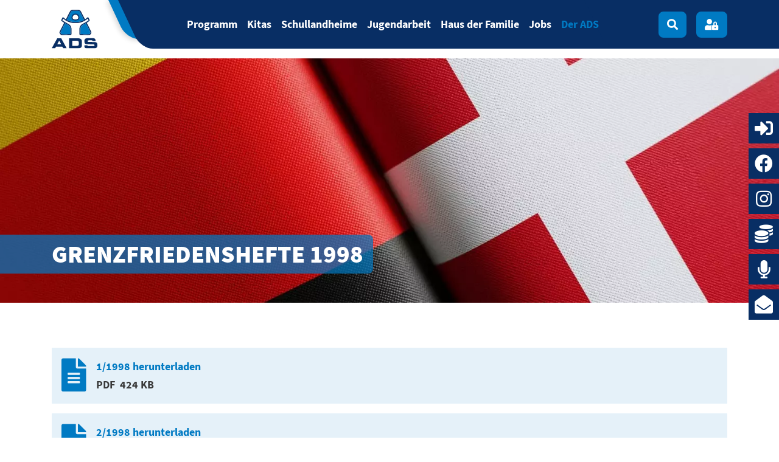

--- FILE ---
content_type: text/html; charset=utf-8
request_url: https://www.dein-ads.de/deutsch-daenische-grenzlandarbeit/archiv-der-ads-grenzfriedenshefte/grenzfriedenshefte-1998
body_size: 18651
content:
<!DOCTYPE html>
<html dir="ltr" lang="de-DE">
<head>

<meta charset="utf-8">
<!-- 
	TYPO3-Umsetzung durch die NetzWerkstatt GmbH & Co. KG [www.die-netzwerkstatt.de]

	This website is powered by TYPO3 - inspiring people to share!
	TYPO3 is a free open source Content Management Framework initially created by Kasper Skaarhoj and licensed under GNU/GPL.
	TYPO3 is copyright 1998-2026 of Kasper Skaarhoj. Extensions are copyright of their respective owners.
	Information and contribution at https://typo3.org/
-->


<link rel="shortcut icon" href="/favicon.ico" type="image/vnd.microsoft.icon">
<title>ADS Grenzfriedensbund e.V. Flensburg | Archiv ADS Grenzfriedenshefte - 2006</title>
<meta name="generator" content="TYPO3 CMS" />
<meta name="description" content="Die ADS-Grenzfriedenshefte aus dem Jahr 2006 können Sie aus unserem Archiv herunterladen." />
<meta name="viewport" content="width=device-width,initial-scale=1" />
<meta name="author" content="ADS Grenzfriedensbund e.V. Flensburg" />
<meta name="keywords" content="Archiv ADS Grenzfriedenshefte 2006" />
<meta property="og:title" content="Archiv ADS Grenzfriedenshefte - 2006" />
<meta property="og:description" content="Die ADS-Grenzfriedenshefte aus dem Jahr 2006 können Sie aus unserem Archiv herunterladen." />
<meta name="twitter:card" content="summary" />
<meta name="google-site-verification" content="KTvmhpTOIw4RmcOSLxWekj5ePTXuOyQXs6WMmWhohps" />


<link rel="stylesheet" type="text/css" href="/typo3temp/assets/compressed/847da8fca8-2a7cfb035986efd4a78e09d5cf9602cc.css.gzip?1732103915" media="all">
<link rel="stylesheet" type="text/css" href="/typo3temp/assets/compressed/merged-953790f59cda13c0c30a0f500c59070c-2b785d487ca2e4d1c9e665fc996df866.css.gzip?1757586171" media="all">
<link rel="stylesheet" type="text/css" href="/typo3temp/assets/compressed/merged-a620307eae57ad7b929c86aab5728822-0c1f849efed23ad7b612f3c7683a62a3.css.gzip?1747310918" media="print">


<script src="/typo3temp/assets/compressed/merged-a57284e850df24d72ab13e0cd4890b61-675fd935d5f17656a45d879c4b20fc20.js.gzip?1747310918"></script>
<script src="/typo3temp/assets/compressed/merged-baf1c8310367753288f1553b061fbd2a-c4d6e39d363d8fc8b1943b1725b5e450.js.gzip?1732103915"></script>


<!--[if lt IE 9]><script src="/typo3conf/ext/nws_template/Resources/Public/Javascripts/vendor/html5shiv.js" type="text/javascript"></script><![endif]-->
<script src="/typo3conf/ext/media2click/Resources/Public/JavaScript/media2click.js" data-cookieconsent="ignore" type="text/javascript"></script>
<!-- Matomo -->
<script>
  var _paq = window._paq = window._paq || [];
  /* tracker methods like "setCustomDimension" should be called before "trackPageView" */
  _paq.push(['trackPageView']);
  _paq.push(['enableLinkTracking']);
  (function() {
    var u="//stats.dein-ads.de/";
    _paq.push(['setTrackerUrl', u+'matomo.php']);
    _paq.push(['setSiteId', '2']);
    var d=document, g=d.createElement('script'), s=d.getElementsByTagName('script')[0];
    g.async=true; g.src=u+'matomo.js'; s.parentNode.insertBefore(g,s);
  })();
</script>
<!-- End Matomo Code --><link rel="apple-touch-icon" href="/typo3temp/assets/_processed_/c/9/csm_apple-touch-icon-precomposed_f23fc63f4c.png"/>
<link rel="apple-touch-icon" sizes="76x76" href="/typo3temp/assets/_processed_/c/9/csm_apple-touch-icon-precomposed_a1cf4764de.png" />
<link rel="apple-touch-icon" sizes="120x120" href="/typo3temp/assets/_processed_/c/9/csm_apple-touch-icon-precomposed_cab0565e19.png" />
<link rel="apple-touch-icon" sizes="152x152" href="/typo3temp/assets/_processed_/c/9/csm_apple-touch-icon-precomposed_becebcb9da.png" />
<link rel="apple-touch-icon" sizes="192x192" href="/apple-touch-icon-precomposed.png" />

<link rel="canonical" href="https://www.dein-ads.de/deutsch-daenische-grenzlandarbeit/archiv-der-ads-grenzfriedenshefte/grenzfriedenshefte-1998"/>
</head>
<body>




<a class="sr-only sr-only-focusable" href="https://www.dein-ads.de/deutsch-daenische-grenzlandarbeit/archiv-der-ads-grenzfriedenshefte/grenzfriedenshefte-1998#skip-navigation">Zur Navigation springen</a>
<a class="sr-only sr-only-focusable" href="https://www.dein-ads.de/deutsch-daenische-grenzlandarbeit/archiv-der-ads-grenzfriedenshefte/grenzfriedenshefte-1998#skip-content">Zum Inhalt springen</a>

<div id="page-wrapper">

	<div id="header-wrapper">
		


<header id="header">
	
			
			
				<div id="newsticker-wrapper">
					
<div class="frame frame-default frame-type-nwstemplate_newsticker frame-layout-0  "><a id="c3849" class="anchor"></a><div class="newsticker newsticker-3849"></div></div>


				</div>
			
		
	
		


<div id="nav-main-wrapper">
	<div id="nav-main-wrapper-inner" class="pb-3">
		<div class="container">
			<div class="navbar navbar-expand-lg navbar-dark row no-gutters align-items-stretch" role="navigation">
				<div class="col-5 col-lg-1 col-xl-1 col-xxl-2">
					

<a class="pt-3 d-inline-block" id="header-logo" href="https://www.dein-ads.de/startseite">
	<img class="img-fluid" alt="ADS Grenzfriedensbund e.V. Flensburg" src="https://www.dein-ads.de/typo3conf/ext/nws_template/Resources/Public/Images/logo.svg" width="75" height="65" />
</a>
				</div>
				<div class="col-7 align-items-stretch d-flex justify-content-end d-lg-none navbar-header-wrapper">
					


	<div class="nav-icons d-flex justify-content-end">
		
			<div class="nav-icons-link d-flex align-items-center ml-2 ml-md-3 ml-lg-2 ml-xl-3">
				<button class="nav-icons-btn header-btn btn btn-info collapsed" title="Suchen" data-toggle="collapse" data-target="#searchbox-collapse" aria-expanded="false" aria-controls="searchbox-collapse">
					<i class="fas fa-search"></i>
				</button>
			</div>
		
		
				
					<div class="nav-icons-link d-flex align-items-center ml-2 ml-md-3 ml-lg-2 ml-xl-3">
						<a class="nav-icons-btn header-btn btn btn-info " title="Login/Logout" href="https://www.dein-ads.de/login">
							<i class="fas fa-user-lock"></i>
						</a>
					</div>
				
			
	</div>

					<div class="navbar-header d-flex align-items-center ml-2 ml-md-3 ml-lg-2 ml-xl-3">
						<button type="button" class="header-btn btn btn-info megamenu-open" data-toggle="collapse" data-target=".navbar-collapse">
							<span class="sr-only">Navigation umschalten</span>
							<i class="fas fa-bars"></i>
						</button>
					</div>
				</div>
				<div class="col-12 col-lg-11 col-xl-11 col-xxl-10 d-flex align-items-stretch navbar-collapse-col">
					<div class="navbar-collapse-wrapper d-flex align-items-stretch w-100">
						<div class="collapse navbar-collapse p-0 pl-lg-5">
							<!-- NWS.initCloseSubmenu MOBILE -->
							<div class="mega-menu-searchbox mega-menu-searchbox-mobile d-block d-lg-none">
								


<form method="post" class="tx_indexedsearch_quick" action="/suche/ergebnis">
<div>
<input type="hidden" name="tx_indexedsearch_pi2[__referrer][@extension]" value="NwsTemplate" />
<input type="hidden" name="tx_indexedsearch_pi2[__referrer][@controller]" value="Page" />
<input type="hidden" name="tx_indexedsearch_pi2[__referrer][@action]" value="1Column" />
<input type="hidden" name="tx_indexedsearch_pi2[__referrer][arguments]" value="YTowOnt942831ca5ca0abe22b09d036dcc2fd7846120f450" />
<input type="hidden" name="tx_indexedsearch_pi2[__referrer][@request]" value="{&quot;@extension&quot;:&quot;NwsTemplate&quot;,&quot;@controller&quot;:&quot;Page&quot;,&quot;@action&quot;:&quot;1Column&quot;}7f767e88c72620a9ac83dbd4720b73cada3ebb64" />
<input type="hidden" name="tx_indexedsearch_pi2[__trustedProperties]" value="{&quot;search&quot;:{&quot;sword&quot;:1}}aadff32b4afc67b065d67ef308c10f1027fcb116" />
</div>

	<div class="input-group input-group">
		<div class="input-group-append ml-0">
			<button class="tx-indexedsearch-searchbox-button btn btn-primary" id="tx-indexedsearch-quick-searchbox-button-submit" type="submit" name="tx_indexedsearch_pi2[search][submitButton]" title="Suchen">
				<i class="fas fa-search place"></i>
			</button>
		</div>
		<input placeholder="Suchfunktion" class="term form-control bg-primary text-white border-primary" id="tx-indexedsearch-searchbox-sword" type="text" name="tx_indexedsearch_pi2[search][sword]" />
		<div class="input-group-prepend mr-0">
			<span class="mega-menu-toggle header-btn btn btn-info d-flex align-items-center">
				<i class="fas fa-times"></i>
			</span>
		</div>
	</div>
</form>
							</div>
							<!-- skiplink anchor: navigation -->
							<a id="skip-navigation"></a>
							
								<ul id="nav-main" class="nav navbar-nav p-lg-0 mx-lg-auto">
									
										<li class="nav-item ">
											<!-- HAUPTMENU -->
											<a href="https://www.dein-ads.de/programm" title="Programm"
											   target="_self"
											   class="nav-link text-wrap d-flex">
												<span class="nav-link-text">
													Programm
												</span>
												<i class="nav-link-icon fas fa-sort-down fa-2x nav-icon-megamenu d-none position-absolute align-items-center py-1"></i>
												<i class="nav-link-icon fas fa-chevron-right btn btn-primary border-radius-none border-0 ml-auto invisible d-lg-none align-items-center py-1"></i>
											</a>
											
										</li>
									
										<li class="nav-item hassub">
											<!-- HAUPTMENU -->
											<a href="https://www.dein-ads.de/kitas" title="Kitas"
											   target="_self"
											   class="nav-link text-wrap d-flex">
												<span class="nav-link-text">
													Kitas
												</span>
												<i class="nav-link-icon fas fa-sort-down fa-2x nav-icon-megamenu  position-absolute align-items-center py-1"></i>
												<i class="nav-link-icon fas fa-chevron-right btn btn-primary border-radius-none border-0 ml-auto d-flex d-lg-none align-items-center py-1"></i>
											</a>
											
												<div class="mega-menu">
													<div class="mega-menu-inner container">
														<div class="mega-menu-inner-wrapper w-100">

															<!-- MEGAMENUHEADER AND NWS.initCloseSubmenu DESKTOP -->
															<span class="mega-menu-header h5 d-none d-lg-flex flex-row py-2 mb-0">
																
																<span class="mega-menu-toggle header-btn btn btn-info d-flex align-items-center ml-auto">
																	<i class="fas fa-times"></i>
																</span>
															</span>

															<div class="row no-gutters">
																
																<div class="col">
																	
																		<ul class="nav-sub nav flex-column menu-lvl-2">
																			<!-- MOBILMENUHEADER LVL-2 -->
																			<span class="mega-menu-header h5 d-flex d-lg-none m-0 nav-item">
																				<span class="nav-back-link btn btn-info border-radius-none text-white d-flex d-lg-none align-items-center">
																					<i class="fas fa-chevron-left"></i>
																				</span>
																				<a href="https://www.dein-ads.de/kitas" title="Kitas"
																				   target="_self"
																				   class="nav-link w-100 pl-2">
																					Kitas
																				</a>
																			</span>
																			
																				<li class="nav-item hassub ">
																					<a href="https://www.dein-ads.de/kitas/standorte" title="Unsere Standorte"
																					   target="_self"
																					   class="nav-link d-flex">
																						<!-- Hervorhebung Menüpunkt -->
																						
																							
																									<span class="nav-link-text">
																										Unsere Standorte
																									</span>
																								
																						
																						<i class="nav-link-icon fas fa-chevron-right btn btn-primary border-radius-none border-0 ml-auto d-flex d-lg-none align-items-center py-1"></i>
																						<i class="nav-link-icon fas fa-chevron-right btn btn-sm btn-outline-primary border-radius-none border-0 ml-auto mt-n2 mb-n2 d-none d-lg-flex align-items-center py-1"></i>
																					</a>
																					
																						
																							<ul class="nav flex-column menu-lvl-3">
																								<!-- MOBILMENUHEADER LVL-3 -->
																								<span class="mega-menu-header h5 d-flex d-lg-none m-0 nav-item">
																									<span class="nav-back-link btn btn-info border-radius-none text-white d-flex d-lg-none align-items-center">
																										<i class="fas fa-chevron-left"></i>
																									</span>
																									<a href="https://www.dein-ads.de/kitas/standorte" title="Unsere Standorte"
																									   target="_self"
																									   class="nav-link w-100 pl-2">
																										Unsere Standorte
																									</a>
																								</span>
																								
																									<li class="nav-item hassub ">
																										<a href="https://www.dein-ads.de/kitas/standorte/bredstedt" title="Bredstedt"
																										   target="_self"
																										   class="nav-link d-flex">
																											<!-- Hervorhebung Menüpunkt -->
																											
																												
																														<span class="nav-link-text">
																															Bredstedt
																														</span>
																													
																											
																											<i class="nav-link-icon fas fa-chevron-right btn btn-primary border-radius-none border-0 ml-auto d-flex d-lg-none align-items-center py-1"></i>
																											<i class="nav-link-icon fas fa-chevron-right btn btn-sm btn-outline-primary border-radius-none border-0 ml-auto mt-n2 mb-n2 d-none d-lg-flex align-items-center py-1"></i>
																										</a>
																										
																											
																												<ul class="nav flex-column menu-lvl-4">
																													<!-- MOBILMENUHEADER LVL-4 -->
																													<span class="mega-menu-header h5 d-flex d-lg-none m-0 nav-item">
																														<span class="nav-back-link btn btn-info border-radius-none text-white d-flex d-lg-none align-items-center">
																															<i class="fas fa-chevron-left"></i>
																														</span>
																														<a href="https://www.dein-ads.de/kitas/standorte/bredstedt" title="Bredstedt"
																														   target="_self"
																														   class="nav-link w-100 pl-2">
																															Bredstedt
																														</a>
																													</span>
																													
																														<li class="nav-item ">
																															<a href="https://www.dein-ads.de/kitas/standorte/bredstedt/ads-kita-gartenstrasse" title="Gartenstraße"
																															   target="_self"
																															   class="nav-link d-flex">
																																<!-- Hervorhebung Menüpunkt -->
																																
																																	
																																			<span class="nav-link-text">
																																				Gartenstraße
																																			</span>
																																		
																																
																																<i class="nav-link-icon fas fa-chevron-right btn btn-primary border-radius-none border-0 ml-auto invisible d-lg-none align-items-center py-1"></i>
																																<i class="nav-link-icon fas fa-chevron-right btn btn-sm btn-outline-primary border-radius-none border-0 ml-auto mt-n2 mb-n2 invisible d-none d-lg-none align-items-center py-1"></i>
																															</a>
																															
																														</li>
																													
																														<li class="nav-item ">
																															<a href="https://www.dein-ads.de/kitas/standorte/bredstedt/ads-kita-kockstrasse" title="Kockstraße"
																															   target="_self"
																															   class="nav-link d-flex">
																																<!-- Hervorhebung Menüpunkt -->
																																
																																	
																																			<span class="nav-link-text">
																																				Kockstraße
																																			</span>
																																		
																																
																																<i class="nav-link-icon fas fa-chevron-right btn btn-primary border-radius-none border-0 ml-auto invisible d-lg-none align-items-center py-1"></i>
																																<i class="nav-link-icon fas fa-chevron-right btn btn-sm btn-outline-primary border-radius-none border-0 ml-auto mt-n2 mb-n2 invisible d-none d-lg-none align-items-center py-1"></i>
																															</a>
																															
																														</li>
																													
																														<li class="nav-item ">
																															<a href="https://www.dein-ads.de/kitas/standorte/bredstedt/ads-kita-westerstrasse" title="Westerstraße"
																															   target="_self"
																															   class="nav-link d-flex">
																																<!-- Hervorhebung Menüpunkt -->
																																
																																	
																																			<span class="nav-link-text">
																																				Westerstraße
																																			</span>
																																		
																																
																																<i class="nav-link-icon fas fa-chevron-right btn btn-primary border-radius-none border-0 ml-auto invisible d-lg-none align-items-center py-1"></i>
																																<i class="nav-link-icon fas fa-chevron-right btn btn-sm btn-outline-primary border-radius-none border-0 ml-auto mt-n2 mb-n2 invisible d-none d-lg-none align-items-center py-1"></i>
																															</a>
																															
																														</li>
																													
																														<li class="nav-item ">
																															<a href="https://www.dein-ads.de/kitas/standorte/bredstedt/ads-kita-broder-lorenz-nissen-strasse" title="Broder-Lorenz-Nissen-Straße"
																															   target="_self"
																															   class="nav-link d-flex">
																																<!-- Hervorhebung Menüpunkt -->
																																
																																	
																																			<span class="nav-link-text">
																																				Broder-Lorenz-Nissen-Straße
																																			</span>
																																		
																																
																																<i class="nav-link-icon fas fa-chevron-right btn btn-primary border-radius-none border-0 ml-auto invisible d-lg-none align-items-center py-1"></i>
																																<i class="nav-link-icon fas fa-chevron-right btn btn-sm btn-outline-primary border-radius-none border-0 ml-auto mt-n2 mb-n2 invisible d-none d-lg-none align-items-center py-1"></i>
																															</a>
																															
																														</li>
																													
																												</ul>
																											
																										
																									</li>
																								
																									<li class="nav-item hassub">
																										<a href="https://www.dein-ads.de/kitas/standorte/flensburg" title="Flensburg"
																										   target="_self"
																										   class="nav-link d-flex">
																											<!-- Hervorhebung Menüpunkt -->
																											
																												
																														<span class="nav-link-text">
																															Flensburg
																														</span>
																													
																											
																											<i class="nav-link-icon fas fa-chevron-right btn btn-primary border-radius-none border-0 ml-auto d-flex d-lg-none align-items-center py-1"></i>
																											<i class="nav-link-icon fas fa-chevron-right btn btn-sm btn-outline-primary border-radius-none border-0 ml-auto mt-n2 mb-n2 d-none d-lg-flex align-items-center py-1"></i>
																										</a>
																										
																											
																												<ul class="nav flex-column menu-lvl-4">
																													<!-- MOBILMENUHEADER LVL-4 -->
																													<span class="mega-menu-header h5 d-flex d-lg-none m-0 nav-item">
																														<span class="nav-back-link btn btn-info border-radius-none text-white d-flex d-lg-none align-items-center">
																															<i class="fas fa-chevron-left"></i>
																														</span>
																														<a href="https://www.dein-ads.de/kitas/standorte/flensburg" title="Flensburg"
																														   target="_self"
																														   class="nav-link w-100 pl-2">
																															Flensburg
																														</a>
																													</span>
																													
																														<li class="nav-item ">
																															<a href="https://www.dein-ads.de/kitas/standorte/flensburg/ads-kita-breedlandweg" title="Breedlandweg"
																															   target="_self"
																															   class="nav-link d-flex">
																																<!-- Hervorhebung Menüpunkt -->
																																
																																	
																																			<span class="nav-link-text">
																																				Breedlandweg
																																			</span>
																																		
																																
																																<i class="nav-link-icon fas fa-chevron-right btn btn-primary border-radius-none border-0 ml-auto invisible d-lg-none align-items-center py-1"></i>
																																<i class="nav-link-icon fas fa-chevron-right btn btn-sm btn-outline-primary border-radius-none border-0 ml-auto mt-n2 mb-n2 invisible d-none d-lg-none align-items-center py-1"></i>
																															</a>
																															
																														</li>
																													
																														<li class="nav-item ">
																															<a href="https://www.dein-ads.de/kitas/standorte/flensburg/ads-kita-engelsby" title="Engelsby"
																															   target="_self"
																															   class="nav-link d-flex">
																																<!-- Hervorhebung Menüpunkt -->
																																
																																	
																																			<span class="nav-link-text">
																																				Engelsby
																																			</span>
																																		
																																
																																<i class="nav-link-icon fas fa-chevron-right btn btn-primary border-radius-none border-0 ml-auto invisible d-lg-none align-items-center py-1"></i>
																																<i class="nav-link-icon fas fa-chevron-right btn btn-sm btn-outline-primary border-radius-none border-0 ml-auto mt-n2 mb-n2 invisible d-none d-lg-none align-items-center py-1"></i>
																															</a>
																															
																														</li>
																													
																														<li class="nav-item ">
																															<a href="https://www.dein-ads.de/kitas/standorte/ads-kindertagesstaette-flensburg-jupiterweg" title="Jupiterweg"
																															   target="_self"
																															   class="nav-link d-flex">
																																<!-- Hervorhebung Menüpunkt -->
																																
																																	
																																			<span class="nav-link-text">
																																				Jupiterweg
																																			</span>
																																		
																																
																																<i class="nav-link-icon fas fa-chevron-right btn btn-primary border-radius-none border-0 ml-auto invisible d-lg-none align-items-center py-1"></i>
																																<i class="nav-link-icon fas fa-chevron-right btn btn-sm btn-outline-primary border-radius-none border-0 ml-auto mt-n2 mb-n2 invisible d-none d-lg-none align-items-center py-1"></i>
																															</a>
																															
																														</li>
																													
																														<li class="nav-item ">
																															<a href="https://www.dein-ads.de/kitas/standorte/ads-kindertagesstaette-flensburg-schulgasse" title="Schulgasse"
																															   target="_self"
																															   class="nav-link d-flex">
																																<!-- Hervorhebung Menüpunkt -->
																																
																																	
																																			<span class="nav-link-text">
																																				Schulgasse
																																			</span>
																																		
																																
																																<i class="nav-link-icon fas fa-chevron-right btn btn-primary border-radius-none border-0 ml-auto invisible d-lg-none align-items-center py-1"></i>
																																<i class="nav-link-icon fas fa-chevron-right btn btn-sm btn-outline-primary border-radius-none border-0 ml-auto mt-n2 mb-n2 invisible d-none d-lg-none align-items-center py-1"></i>
																															</a>
																															
																														</li>
																													
																														<li class="nav-item ">
																															<a href="https://www.dein-ads.de/kitas/standorte/ads-kindertagesstaette-flensburg-suederluecke" title="Süderlücke"
																															   target="_self"
																															   class="nav-link d-flex">
																																<!-- Hervorhebung Menüpunkt -->
																																
																																	
																																			<span class="nav-link-text">
																																				Süderlücke
																																			</span>
																																		
																																
																																<i class="nav-link-icon fas fa-chevron-right btn btn-primary border-radius-none border-0 ml-auto invisible d-lg-none align-items-center py-1"></i>
																																<i class="nav-link-icon fas fa-chevron-right btn btn-sm btn-outline-primary border-radius-none border-0 ml-auto mt-n2 mb-n2 invisible d-none d-lg-none align-items-center py-1"></i>
																															</a>
																															
																														</li>
																													
																														<li class="nav-item ">
																															<a href="https://www.dein-ads.de/kitas/standorte/ads-kindertagesstaette-flensburg-muerwiker-garten" title="Mürwiker Garten"
																															   target="_self"
																															   class="nav-link d-flex">
																																<!-- Hervorhebung Menüpunkt -->
																																
																																	
																																			<span class="nav-link-text">
																																				Mürwiker Garten
																																			</span>
																																		
																																
																																<i class="nav-link-icon fas fa-chevron-right btn btn-primary border-radius-none border-0 ml-auto invisible d-lg-none align-items-center py-1"></i>
																																<i class="nav-link-icon fas fa-chevron-right btn btn-sm btn-outline-primary border-radius-none border-0 ml-auto mt-n2 mb-n2 invisible d-none d-lg-none align-items-center py-1"></i>
																															</a>
																															
																														</li>
																													
																												</ul>
																											
																										
																									</li>
																								
																									<li class="nav-item ">
																										<a href="https://www.dein-ads.de/kitas/standorte/ads-kita-foehr" title="Föhr"
																										   target="_self"
																										   class="nav-link d-flex">
																											<!-- Hervorhebung Menüpunkt -->
																											
																												
																														<span class="nav-link-text">
																															Föhr
																														</span>
																													
																											
																											<i class="nav-link-icon fas fa-chevron-right btn btn-primary border-radius-none border-0 ml-auto invisible d-lg-none align-items-center py-1"></i>
																											<i class="nav-link-icon fas fa-chevron-right btn btn-sm btn-outline-primary border-radius-none border-0 ml-auto mt-n2 mb-n2 invisible d-none d-lg-none align-items-center py-1"></i>
																										</a>
																										
																									</li>
																								
																									<li class="nav-item hassub">
																										<a href="https://www.dein-ads.de/kitas/standorte/ads-kitas-in-friedrichstadt" title="Friedrichstadt"
																										   target="_self"
																										   class="nav-link d-flex">
																											<!-- Hervorhebung Menüpunkt -->
																											
																												
																														<span class="nav-link-text">
																															Friedrichstadt
																														</span>
																													
																											
																											<i class="nav-link-icon fas fa-chevron-right btn btn-primary border-radius-none border-0 ml-auto d-flex d-lg-none align-items-center py-1"></i>
																											<i class="nav-link-icon fas fa-chevron-right btn btn-sm btn-outline-primary border-radius-none border-0 ml-auto mt-n2 mb-n2 d-none d-lg-flex align-items-center py-1"></i>
																										</a>
																										
																											
																												<ul class="nav flex-column menu-lvl-4">
																													<!-- MOBILMENUHEADER LVL-4 -->
																													<span class="mega-menu-header h5 d-flex d-lg-none m-0 nav-item">
																														<span class="nav-back-link btn btn-info border-radius-none text-white d-flex d-lg-none align-items-center">
																															<i class="fas fa-chevron-left"></i>
																														</span>
																														<a href="https://www.dein-ads.de/kitas/standorte/ads-kitas-in-friedrichstadt" title="Friedrichstadt"
																														   target="_self"
																														   class="nav-link w-100 pl-2">
																															Friedrichstadt
																														</a>
																													</span>
																													
																														<li class="nav-item ">
																															<a href="https://www.dein-ads.de/kitas/standorte/ads-krippenhaus-doesburger-strasse" title="Doesburger Straße"
																															   target="_self"
																															   class="nav-link d-flex">
																																<!-- Hervorhebung Menüpunkt -->
																																
																																	
																																			<span class="nav-link-text">
																																				Doesburger Straße
																																			</span>
																																		
																																
																																<i class="nav-link-icon fas fa-chevron-right btn btn-primary border-radius-none border-0 ml-auto invisible d-lg-none align-items-center py-1"></i>
																																<i class="nav-link-icon fas fa-chevron-right btn btn-sm btn-outline-primary border-radius-none border-0 ml-auto mt-n2 mb-n2 invisible d-none d-lg-none align-items-center py-1"></i>
																															</a>
																															
																														</li>
																													
																														<li class="nav-item ">
																															<a href="https://www.dein-ads.de/kitas/standorte/ads-kindertagesstaette-brueckenstrasse-friedrichstadt" title="Brückenstraße"
																															   target="_self"
																															   class="nav-link d-flex">
																																<!-- Hervorhebung Menüpunkt -->
																																
																																	
																																			<span class="nav-link-text">
																																				Brückenstraße
																																			</span>
																																		
																																
																																<i class="nav-link-icon fas fa-chevron-right btn btn-primary border-radius-none border-0 ml-auto invisible d-lg-none align-items-center py-1"></i>
																																<i class="nav-link-icon fas fa-chevron-right btn btn-sm btn-outline-primary border-radius-none border-0 ml-auto mt-n2 mb-n2 invisible d-none d-lg-none align-items-center py-1"></i>
																															</a>
																															
																														</li>
																													
																														<li class="nav-item ">
																															<a href="https://www.dein-ads.de/kitas/standorte/ads-kindertagesstaette-grosser-garten" title="Großer Garten"
																															   target="_self"
																															   class="nav-link d-flex">
																																<!-- Hervorhebung Menüpunkt -->
																																
																																	
																																			<span class="nav-link-text">
																																				Großer Garten
																																			</span>
																																		
																																
																																<i class="nav-link-icon fas fa-chevron-right btn btn-primary border-radius-none border-0 ml-auto invisible d-lg-none align-items-center py-1"></i>
																																<i class="nav-link-icon fas fa-chevron-right btn btn-sm btn-outline-primary border-radius-none border-0 ml-auto mt-n2 mb-n2 invisible d-none d-lg-none align-items-center py-1"></i>
																															</a>
																															
																														</li>
																													
																												</ul>
																											
																										
																									</li>
																								
																									<li class="nav-item ">
																										<a href="https://www.dein-ads.de/kitas/standorte/ads-kneipp-kita-gelting" title="Gelting"
																										   target="_self"
																										   class="nav-link d-flex">
																											<!-- Hervorhebung Menüpunkt -->
																											
																												
																														<span class="nav-link-text">
																															Gelting
																														</span>
																													
																											
																											<i class="nav-link-icon fas fa-chevron-right btn btn-primary border-radius-none border-0 ml-auto invisible d-lg-none align-items-center py-1"></i>
																											<i class="nav-link-icon fas fa-chevron-right btn btn-sm btn-outline-primary border-radius-none border-0 ml-auto mt-n2 mb-n2 invisible d-none d-lg-none align-items-center py-1"></i>
																										</a>
																										
																									</li>
																								
																									<li class="nav-item ">
																										<a href="https://www.dein-ads.de/kitas/standorte/ads-kita-gluecksburg" title="Glücksburg"
																										   target="_self"
																										   class="nav-link d-flex">
																											<!-- Hervorhebung Menüpunkt -->
																											
																												
																														<span class="nav-link-text">
																															Glücksburg
																														</span>
																													
																											
																											<i class="nav-link-icon fas fa-chevron-right btn btn-primary border-radius-none border-0 ml-auto invisible d-lg-none align-items-center py-1"></i>
																											<i class="nav-link-icon fas fa-chevron-right btn btn-sm btn-outline-primary border-radius-none border-0 ml-auto mt-n2 mb-n2 invisible d-none d-lg-none align-items-center py-1"></i>
																										</a>
																										
																									</li>
																								
																									<li class="nav-item hassub">
																										<a href="https://www.dein-ads.de/kitas/standorte/ads-kitas-in-handewitt" title="Handewitt"
																										   target="_self"
																										   class="nav-link d-flex">
																											<!-- Hervorhebung Menüpunkt -->
																											
																												
																														<span class="nav-link-text">
																															Handewitt
																														</span>
																													
																											
																											<i class="nav-link-icon fas fa-chevron-right btn btn-primary border-radius-none border-0 ml-auto d-flex d-lg-none align-items-center py-1"></i>
																											<i class="nav-link-icon fas fa-chevron-right btn btn-sm btn-outline-primary border-radius-none border-0 ml-auto mt-n2 mb-n2 d-none d-lg-flex align-items-center py-1"></i>
																										</a>
																										
																											
																												<ul class="nav flex-column menu-lvl-4">
																													<!-- MOBILMENUHEADER LVL-4 -->
																													<span class="mega-menu-header h5 d-flex d-lg-none m-0 nav-item">
																														<span class="nav-back-link btn btn-info border-radius-none text-white d-flex d-lg-none align-items-center">
																															<i class="fas fa-chevron-left"></i>
																														</span>
																														<a href="https://www.dein-ads.de/kitas/standorte/ads-kitas-in-handewitt" title="Handewitt"
																														   target="_self"
																														   class="nav-link w-100 pl-2">
																															Handewitt
																														</a>
																													</span>
																													
																														<li class="nav-item ">
																															<a href="https://www.dein-ads.de/kitas/standorte/ads-kitas-in-handewitt/ads-sport-kita-handewitt" title="Sport-Kita Handewitt"
																															   target="_self"
																															   class="nav-link d-flex">
																																<!-- Hervorhebung Menüpunkt -->
																																
																																	
																																			<span class="nav-link-text">
																																				Sport-Kita Handewitt
																																			</span>
																																		
																																
																																<i class="nav-link-icon fas fa-chevron-right btn btn-primary border-radius-none border-0 ml-auto invisible d-lg-none align-items-center py-1"></i>
																																<i class="nav-link-icon fas fa-chevron-right btn btn-sm btn-outline-primary border-radius-none border-0 ml-auto mt-n2 mb-n2 invisible d-none d-lg-none align-items-center py-1"></i>
																															</a>
																															
																														</li>
																													
																														<li class="nav-item ">
																															<a href="https://www.dein-ads.de/kitas/standorte/ads-kitas-in-handewitt/ads-kita-anne-frank-ring" title="Anne-Frank-Ring"
																															   target="_self"
																															   class="nav-link d-flex">
																																<!-- Hervorhebung Menüpunkt -->
																																
																																	
																																			<span class="nav-link-text">
																																				Anne-Frank-Ring
																																			</span>
																																		
																																
																																<i class="nav-link-icon fas fa-chevron-right btn btn-primary border-radius-none border-0 ml-auto invisible d-lg-none align-items-center py-1"></i>
																																<i class="nav-link-icon fas fa-chevron-right btn btn-sm btn-outline-primary border-radius-none border-0 ml-auto mt-n2 mb-n2 invisible d-none d-lg-none align-items-center py-1"></i>
																															</a>
																															
																														</li>
																													
																												</ul>
																											
																										
																									</li>
																								
																									<li class="nav-item hassub">
																										<a href="https://www.dein-ads.de/kitas/standorte/ads-kitas-in-harrislee" title="Harrislee"
																										   target="_self"
																										   class="nav-link d-flex">
																											<!-- Hervorhebung Menüpunkt -->
																											
																												
																														<span class="nav-link-text">
																															Harrislee
																														</span>
																													
																											
																											<i class="nav-link-icon fas fa-chevron-right btn btn-primary border-radius-none border-0 ml-auto d-flex d-lg-none align-items-center py-1"></i>
																											<i class="nav-link-icon fas fa-chevron-right btn btn-sm btn-outline-primary border-radius-none border-0 ml-auto mt-n2 mb-n2 d-none d-lg-flex align-items-center py-1"></i>
																										</a>
																										
																											
																												<ul class="nav flex-column menu-lvl-4">
																													<!-- MOBILMENUHEADER LVL-4 -->
																													<span class="mega-menu-header h5 d-flex d-lg-none m-0 nav-item">
																														<span class="nav-back-link btn btn-info border-radius-none text-white d-flex d-lg-none align-items-center">
																															<i class="fas fa-chevron-left"></i>
																														</span>
																														<a href="https://www.dein-ads.de/kitas/standorte/ads-kitas-in-harrislee" title="Harrislee"
																														   target="_self"
																														   class="nav-link w-100 pl-2">
																															Harrislee
																														</a>
																													</span>
																													
																														<li class="nav-item ">
																															<a href="https://www.dein-ads.de/kitas/standorte/ads-kitas-in-harrislee/ads-kita-am-hechtenteich" title="Am Hechtenteich"
																															   target="_self"
																															   class="nav-link d-flex">
																																<!-- Hervorhebung Menüpunkt -->
																																
																																	
																																			<span class="nav-link-text">
																																				Am Hechtenteich
																																			</span>
																																		
																																
																																<i class="nav-link-icon fas fa-chevron-right btn btn-primary border-radius-none border-0 ml-auto invisible d-lg-none align-items-center py-1"></i>
																																<i class="nav-link-icon fas fa-chevron-right btn btn-sm btn-outline-primary border-radius-none border-0 ml-auto mt-n2 mb-n2 invisible d-none d-lg-none align-items-center py-1"></i>
																															</a>
																															
																														</li>
																													
																														<li class="nav-item ">
																															<a href="https://www.dein-ads.de/kitas/standorte/ads-kitas-in-harrislee/ads-kneipp-kita-suederstrasse" title="Süderstraße"
																															   target="_self"
																															   class="nav-link d-flex">
																																<!-- Hervorhebung Menüpunkt -->
																																
																																	
																																			<span class="nav-link-text">
																																				Süderstraße
																																			</span>
																																		
																																
																																<i class="nav-link-icon fas fa-chevron-right btn btn-primary border-radius-none border-0 ml-auto invisible d-lg-none align-items-center py-1"></i>
																																<i class="nav-link-icon fas fa-chevron-right btn btn-sm btn-outline-primary border-radius-none border-0 ml-auto mt-n2 mb-n2 invisible d-none d-lg-none align-items-center py-1"></i>
																															</a>
																															
																														</li>
																													
																														<li class="nav-item ">
																															<a href="https://www.dein-ads.de/kitas/standorte/ads-kitas-in-harrislee/ads-kneipp-kita-suederstrasse-osterluekken" title="Süderstraße Osterlükken"
																															   target="_self"
																															   class="nav-link d-flex">
																																<!-- Hervorhebung Menüpunkt -->
																																
																																	
																																			<span class="nav-link-text">
																																				Süderstraße Osterlükken
																																			</span>
																																		
																																
																																<i class="nav-link-icon fas fa-chevron-right btn btn-primary border-radius-none border-0 ml-auto invisible d-lg-none align-items-center py-1"></i>
																																<i class="nav-link-icon fas fa-chevron-right btn btn-sm btn-outline-primary border-radius-none border-0 ml-auto mt-n2 mb-n2 invisible d-none d-lg-none align-items-center py-1"></i>
																															</a>
																															
																														</li>
																													
																														<li class="nav-item ">
																															<a href="https://www.dein-ads.de/kitas/standorte/ads-kitas-in-harrislee/ads-kneipp-kita-suederstrasse-naturgruppe-niehuus" title="Süderstraße Niehuus"
																															   target="_self"
																															   class="nav-link d-flex">
																																<!-- Hervorhebung Menüpunkt -->
																																
																																	
																																			<span class="nav-link-text">
																																				Süderstraße Niehuus
																																			</span>
																																		
																																
																																<i class="nav-link-icon fas fa-chevron-right btn btn-primary border-radius-none border-0 ml-auto invisible d-lg-none align-items-center py-1"></i>
																																<i class="nav-link-icon fas fa-chevron-right btn btn-sm btn-outline-primary border-radius-none border-0 ml-auto mt-n2 mb-n2 invisible d-none d-lg-none align-items-center py-1"></i>
																															</a>
																															
																														</li>
																													
																														<li class="nav-item ">
																															<a href="https://www.dein-ads.de/kitas/standorte/ads-kitas-in-harrislee/ads-krippenhaus-himmernbogen" title="Himmernbogen"
																															   target="_self"
																															   class="nav-link d-flex">
																																<!-- Hervorhebung Menüpunkt -->
																																
																																	
																																			<span class="nav-link-text">
																																				Himmernbogen
																																			</span>
																																		
																																
																																<i class="nav-link-icon fas fa-chevron-right btn btn-primary border-radius-none border-0 ml-auto invisible d-lg-none align-items-center py-1"></i>
																																<i class="nav-link-icon fas fa-chevron-right btn btn-sm btn-outline-primary border-radius-none border-0 ml-auto mt-n2 mb-n2 invisible d-none d-lg-none align-items-center py-1"></i>
																															</a>
																															
																														</li>
																													
																												</ul>
																											
																										
																									</li>
																								
																									<li class="nav-item ">
																										<a href="https://www.dein-ads.de/kitas/standorte/ads-kita-wilhelm-gehlsen" title="Husum"
																										   target="_self"
																										   class="nav-link d-flex">
																											<!-- Hervorhebung Menüpunkt -->
																											
																												
																														<span class="nav-link-text">
																															Husum
																														</span>
																													
																											
																											<i class="nav-link-icon fas fa-chevron-right btn btn-primary border-radius-none border-0 ml-auto invisible d-lg-none align-items-center py-1"></i>
																											<i class="nav-link-icon fas fa-chevron-right btn btn-sm btn-outline-primary border-radius-none border-0 ml-auto mt-n2 mb-n2 invisible d-none d-lg-none align-items-center py-1"></i>
																										</a>
																										
																									</li>
																								
																									<li class="nav-item ">
																										<a href="https://www.dein-ads.de/kitas/standorte/ads-kita-jarplund" title="Jarplund"
																										   target="_self"
																										   class="nav-link d-flex">
																											<!-- Hervorhebung Menüpunkt -->
																											
																												
																														<span class="nav-link-text">
																															Jarplund
																														</span>
																													
																											
																											<i class="nav-link-icon fas fa-chevron-right btn btn-primary border-radius-none border-0 ml-auto invisible d-lg-none align-items-center py-1"></i>
																											<i class="nav-link-icon fas fa-chevron-right btn btn-sm btn-outline-primary border-radius-none border-0 ml-auto mt-n2 mb-n2 invisible d-none d-lg-none align-items-center py-1"></i>
																										</a>
																										
																									</li>
																								
																									<li class="nav-item ">
																										<a href="https://www.dein-ads.de/kitas/standorte/ads-sport-kita-kropp" title="Kropp"
																										   target="_self"
																										   class="nav-link d-flex">
																											<!-- Hervorhebung Menüpunkt -->
																											
																												
																														<span class="nav-link-text">
																															Kropp
																														</span>
																													
																											
																											<i class="nav-link-icon fas fa-chevron-right btn btn-primary border-radius-none border-0 ml-auto invisible d-lg-none align-items-center py-1"></i>
																											<i class="nav-link-icon fas fa-chevron-right btn btn-sm btn-outline-primary border-radius-none border-0 ml-auto mt-n2 mb-n2 invisible d-none d-lg-none align-items-center py-1"></i>
																										</a>
																										
																									</li>
																								
																									<li class="nav-item hassub">
																										<a href="https://www.dein-ads.de/kitas/standorte/ads-kitas-in-oeversee" title="Oeversee"
																										   target="_self"
																										   class="nav-link d-flex">
																											<!-- Hervorhebung Menüpunkt -->
																											
																												
																														<span class="nav-link-text">
																															Oeversee
																														</span>
																													
																											
																											<i class="nav-link-icon fas fa-chevron-right btn btn-primary border-radius-none border-0 ml-auto d-flex d-lg-none align-items-center py-1"></i>
																											<i class="nav-link-icon fas fa-chevron-right btn btn-sm btn-outline-primary border-radius-none border-0 ml-auto mt-n2 mb-n2 d-none d-lg-flex align-items-center py-1"></i>
																										</a>
																										
																											
																												<ul class="nav flex-column menu-lvl-4">
																													<!-- MOBILMENUHEADER LVL-4 -->
																													<span class="mega-menu-header h5 d-flex d-lg-none m-0 nav-item">
																														<span class="nav-back-link btn btn-info border-radius-none text-white d-flex d-lg-none align-items-center">
																															<i class="fas fa-chevron-left"></i>
																														</span>
																														<a href="https://www.dein-ads.de/kitas/standorte/ads-kitas-in-oeversee" title="Oeversee"
																														   target="_self"
																														   class="nav-link w-100 pl-2">
																															Oeversee
																														</a>
																													</span>
																													
																														<li class="nav-item ">
																															<a href="https://www.dein-ads.de/kitas/standorte/ads-kitas-in-oeversee/ads-natur-kita-oeversee" title="Natur-Kita Oeversee"
																															   target="_self"
																															   class="nav-link d-flex">
																																<!-- Hervorhebung Menüpunkt -->
																																
																																	
																																			<span class="nav-link-text">
																																				Natur-Kita Oeversee
																																			</span>
																																		
																																
																																<i class="nav-link-icon fas fa-chevron-right btn btn-primary border-radius-none border-0 ml-auto invisible d-lg-none align-items-center py-1"></i>
																																<i class="nav-link-icon fas fa-chevron-right btn btn-sm btn-outline-primary border-radius-none border-0 ml-auto mt-n2 mb-n2 invisible d-none d-lg-none align-items-center py-1"></i>
																															</a>
																															
																														</li>
																													
																														<li class="nav-item ">
																															<a href="https://www.dein-ads.de/kitas/standorte/ads-kitas-in-oeversee/ads-sport-kita-oeversee" title="Sport-Kita Oeversee"
																															   target="_self"
																															   class="nav-link d-flex">
																																<!-- Hervorhebung Menüpunkt -->
																																
																																	
																																			<span class="nav-link-text">
																																				Sport-Kita Oeversee
																																			</span>
																																		
																																
																																<i class="nav-link-icon fas fa-chevron-right btn btn-primary border-radius-none border-0 ml-auto invisible d-lg-none align-items-center py-1"></i>
																																<i class="nav-link-icon fas fa-chevron-right btn btn-sm btn-outline-primary border-radius-none border-0 ml-auto mt-n2 mb-n2 invisible d-none d-lg-none align-items-center py-1"></i>
																															</a>
																															
																														</li>
																													
																												</ul>
																											
																										
																									</li>
																								
																									<li class="nav-item hassub">
																										<a href="https://www.dein-ads.de/kitas/standorte/ads-kitas-in-satrup" title="Satrup"
																										   target="_self"
																										   class="nav-link d-flex">
																											<!-- Hervorhebung Menüpunkt -->
																											
																												
																														<span class="nav-link-text">
																															Satrup
																														</span>
																													
																											
																											<i class="nav-link-icon fas fa-chevron-right btn btn-primary border-radius-none border-0 ml-auto d-flex d-lg-none align-items-center py-1"></i>
																											<i class="nav-link-icon fas fa-chevron-right btn btn-sm btn-outline-primary border-radius-none border-0 ml-auto mt-n2 mb-n2 d-none d-lg-flex align-items-center py-1"></i>
																										</a>
																										
																											
																												<ul class="nav flex-column menu-lvl-4">
																													<!-- MOBILMENUHEADER LVL-4 -->
																													<span class="mega-menu-header h5 d-flex d-lg-none m-0 nav-item">
																														<span class="nav-back-link btn btn-info border-radius-none text-white d-flex d-lg-none align-items-center">
																															<i class="fas fa-chevron-left"></i>
																														</span>
																														<a href="https://www.dein-ads.de/kitas/standorte/ads-kitas-in-satrup" title="Satrup"
																														   target="_self"
																														   class="nav-link w-100 pl-2">
																															Satrup
																														</a>
																													</span>
																													
																														<li class="nav-item ">
																															<a href="https://www.dein-ads.de/kitas/standorte/ads-kitas-in-satrup/ads-kita-satrup-zum-schwimmbad" title="Kita Zum Schwimmbad"
																															   target="_self"
																															   class="nav-link d-flex">
																																<!-- Hervorhebung Menüpunkt -->
																																
																																	
																																			<span class="nav-link-text">
																																				Kita Zum Schwimmbad
																																			</span>
																																		
																																
																																<i class="nav-link-icon fas fa-chevron-right btn btn-primary border-radius-none border-0 ml-auto invisible d-lg-none align-items-center py-1"></i>
																																<i class="nav-link-icon fas fa-chevron-right btn btn-sm btn-outline-primary border-radius-none border-0 ml-auto mt-n2 mb-n2 invisible d-none d-lg-none align-items-center py-1"></i>
																															</a>
																															
																														</li>
																													
																														<li class="nav-item ">
																															<a href="https://www.dein-ads.de/kitas/standorte/ads-kitas-in-satrup/ads-krippenhaus-satrup-zum-schwimmbad" title="Krippenhaus Zum Schwimmbad"
																															   target="_self"
																															   class="nav-link d-flex">
																																<!-- Hervorhebung Menüpunkt -->
																																
																																	
																																			<span class="nav-link-text">
																																				Krippenhaus Zum Schwimmbad
																																			</span>
																																		
																																
																																<i class="nav-link-icon fas fa-chevron-right btn btn-primary border-radius-none border-0 ml-auto invisible d-lg-none align-items-center py-1"></i>
																																<i class="nav-link-icon fas fa-chevron-right btn btn-sm btn-outline-primary border-radius-none border-0 ml-auto mt-n2 mb-n2 invisible d-none d-lg-none align-items-center py-1"></i>
																															</a>
																															
																														</li>
																													
																														<li class="nav-item ">
																															<a href="https://www.dein-ads.de/kitas/standorte/ads-kitas-in-satrup/ads-kita-flensburger-strasse" title="Flensburger Straße"
																															   target="_self"
																															   class="nav-link d-flex">
																																<!-- Hervorhebung Menüpunkt -->
																																
																																	
																																			<span class="nav-link-text">
																																				Flensburger Straße
																																			</span>
																																		
																																
																																<i class="nav-link-icon fas fa-chevron-right btn btn-primary border-radius-none border-0 ml-auto invisible d-lg-none align-items-center py-1"></i>
																																<i class="nav-link-icon fas fa-chevron-right btn btn-sm btn-outline-primary border-radius-none border-0 ml-auto mt-n2 mb-n2 invisible d-none d-lg-none align-items-center py-1"></i>
																															</a>
																															
																														</li>
																													
																												</ul>
																											
																										
																									</li>
																								
																									<li class="nav-item hassub">
																										<a href="https://www.dein-ads.de/kitas/standorte/ads-kitas-in-schleswig" title="Schleswig"
																										   target="_self"
																										   class="nav-link d-flex">
																											<!-- Hervorhebung Menüpunkt -->
																											
																												
																														<span class="nav-link-text">
																															Schleswig
																														</span>
																													
																											
																											<i class="nav-link-icon fas fa-chevron-right btn btn-primary border-radius-none border-0 ml-auto d-flex d-lg-none align-items-center py-1"></i>
																											<i class="nav-link-icon fas fa-chevron-right btn btn-sm btn-outline-primary border-radius-none border-0 ml-auto mt-n2 mb-n2 d-none d-lg-flex align-items-center py-1"></i>
																										</a>
																										
																											
																												<ul class="nav flex-column menu-lvl-4">
																													<!-- MOBILMENUHEADER LVL-4 -->
																													<span class="mega-menu-header h5 d-flex d-lg-none m-0 nav-item">
																														<span class="nav-back-link btn btn-info border-radius-none text-white d-flex d-lg-none align-items-center">
																															<i class="fas fa-chevron-left"></i>
																														</span>
																														<a href="https://www.dein-ads.de/kitas/standorte/ads-kitas-in-schleswig" title="Schleswig"
																														   target="_self"
																														   class="nav-link w-100 pl-2">
																															Schleswig
																														</a>
																													</span>
																													
																														<li class="nav-item ">
																															<a href="https://www.dein-ads.de/kitas/standorte/ads-kitas-in-schleswig/ads-kita-plessenstrasse" title="Plessenstraße"
																															   target="_self"
																															   class="nav-link d-flex">
																																<!-- Hervorhebung Menüpunkt -->
																																
																																	
																																			<span class="nav-link-text">
																																				Plessenstraße
																																			</span>
																																		
																																
																																<i class="nav-link-icon fas fa-chevron-right btn btn-primary border-radius-none border-0 ml-auto invisible d-lg-none align-items-center py-1"></i>
																																<i class="nav-link-icon fas fa-chevron-right btn btn-sm btn-outline-primary border-radius-none border-0 ml-auto mt-n2 mb-n2 invisible d-none d-lg-none align-items-center py-1"></i>
																															</a>
																															
																														</li>
																													
																														<li class="nav-item ">
																															<a href="https://www.dein-ads.de/kitas/standorte/ads-kitas-in-schleswig/ads-kita-moltkestrasse" title="Moltkestraße"
																															   target="_self"
																															   class="nav-link d-flex">
																																<!-- Hervorhebung Menüpunkt -->
																																
																																	
																																			<span class="nav-link-text">
																																				Moltkestraße
																																			</span>
																																		
																																
																																<i class="nav-link-icon fas fa-chevron-right btn btn-primary border-radius-none border-0 ml-auto invisible d-lg-none align-items-center py-1"></i>
																																<i class="nav-link-icon fas fa-chevron-right btn btn-sm btn-outline-primary border-radius-none border-0 ml-auto mt-n2 mb-n2 invisible d-none d-lg-none align-items-center py-1"></i>
																															</a>
																															
																														</li>
																													
																												</ul>
																											
																										
																									</li>
																								
																									<li class="nav-item ">
																										<a href="https://www.dein-ads.de/kitas/standorte/ads-kita-suederbrarup" title="Süderbrarup"
																										   target="_self"
																										   class="nav-link d-flex">
																											<!-- Hervorhebung Menüpunkt -->
																											
																												
																														<span class="nav-link-text">
																															Süderbrarup
																														</span>
																													
																											
																											<i class="nav-link-icon fas fa-chevron-right btn btn-primary border-radius-none border-0 ml-auto invisible d-lg-none align-items-center py-1"></i>
																											<i class="nav-link-icon fas fa-chevron-right btn btn-sm btn-outline-primary border-radius-none border-0 ml-auto mt-n2 mb-n2 invisible d-none d-lg-none align-items-center py-1"></i>
																										</a>
																										
																									</li>
																								
																									<li class="nav-item hassub">
																										<a href="https://www.dein-ads.de/kitas/standorte/ads-kitas-auf-sylt" title="Sylt"
																										   target="_self"
																										   class="nav-link d-flex">
																											<!-- Hervorhebung Menüpunkt -->
																											
																												
																														<span class="nav-link-text">
																															Sylt
																														</span>
																													
																											
																											<i class="nav-link-icon fas fa-chevron-right btn btn-primary border-radius-none border-0 ml-auto d-flex d-lg-none align-items-center py-1"></i>
																											<i class="nav-link-icon fas fa-chevron-right btn btn-sm btn-outline-primary border-radius-none border-0 ml-auto mt-n2 mb-n2 d-none d-lg-flex align-items-center py-1"></i>
																										</a>
																										
																											
																												<ul class="nav flex-column menu-lvl-4">
																													<!-- MOBILMENUHEADER LVL-4 -->
																													<span class="mega-menu-header h5 d-flex d-lg-none m-0 nav-item">
																														<span class="nav-back-link btn btn-info border-radius-none text-white d-flex d-lg-none align-items-center">
																															<i class="fas fa-chevron-left"></i>
																														</span>
																														<a href="https://www.dein-ads.de/kitas/standorte/ads-kitas-auf-sylt" title="Sylt"
																														   target="_self"
																														   class="nav-link w-100 pl-2">
																															Sylt
																														</a>
																													</span>
																													
																														<li class="nav-item ">
																															<a href="https://www.dein-ads.de/kitas/standorte/ads-kitas-auf-sylt/ads-kita-list" title="List"
																															   target="_self"
																															   class="nav-link d-flex">
																																<!-- Hervorhebung Menüpunkt -->
																																
																																	
																																			<span class="nav-link-text">
																																				List
																																			</span>
																																		
																																
																																<i class="nav-link-icon fas fa-chevron-right btn btn-primary border-radius-none border-0 ml-auto invisible d-lg-none align-items-center py-1"></i>
																																<i class="nav-link-icon fas fa-chevron-right btn btn-sm btn-outline-primary border-radius-none border-0 ml-auto mt-n2 mb-n2 invisible d-none d-lg-none align-items-center py-1"></i>
																															</a>
																															
																														</li>
																													
																														<li class="nav-item ">
																															<a href="https://www.dein-ads.de/kitas/standorte/ads-kitas-auf-sylt/ads-kita-hoernum" title="Hörnum"
																															   target="_self"
																															   class="nav-link d-flex">
																																<!-- Hervorhebung Menüpunkt -->
																																
																																	
																																			<span class="nav-link-text">
																																				Hörnum
																																			</span>
																																		
																																
																																<i class="nav-link-icon fas fa-chevron-right btn btn-primary border-radius-none border-0 ml-auto invisible d-lg-none align-items-center py-1"></i>
																																<i class="nav-link-icon fas fa-chevron-right btn btn-sm btn-outline-primary border-radius-none border-0 ml-auto mt-n2 mb-n2 invisible d-none d-lg-none align-items-center py-1"></i>
																															</a>
																															
																														</li>
																													
																												</ul>
																											
																										
																									</li>
																								
																									<li class="nav-item hassub">
																										<a href="https://www.dein-ads.de/kitas/standorte/ads-kitas-in-tarp" title="Tarp"
																										   target="_self"
																										   class="nav-link d-flex">
																											<!-- Hervorhebung Menüpunkt -->
																											
																												
																														<span class="nav-link-text">
																															Tarp
																														</span>
																													
																											
																											<i class="nav-link-icon fas fa-chevron-right btn btn-primary border-radius-none border-0 ml-auto d-flex d-lg-none align-items-center py-1"></i>
																											<i class="nav-link-icon fas fa-chevron-right btn btn-sm btn-outline-primary border-radius-none border-0 ml-auto mt-n2 mb-n2 d-none d-lg-flex align-items-center py-1"></i>
																										</a>
																										
																											
																												<ul class="nav flex-column menu-lvl-4">
																													<!-- MOBILMENUHEADER LVL-4 -->
																													<span class="mega-menu-header h5 d-flex d-lg-none m-0 nav-item">
																														<span class="nav-back-link btn btn-info border-radius-none text-white d-flex d-lg-none align-items-center">
																															<i class="fas fa-chevron-left"></i>
																														</span>
																														<a href="https://www.dein-ads.de/kitas/standorte/ads-kitas-in-tarp" title="Tarp"
																														   target="_self"
																														   class="nav-link w-100 pl-2">
																															Tarp
																														</a>
																													</span>
																													
																														<li class="nav-item ">
																															<a href="https://www.dein-ads.de/kitas/standorte/ads-kitas-in-tarp/ads-kita-wanderuper-strasse" title="Wanderuper Straße"
																															   target="_self"
																															   class="nav-link d-flex">
																																<!-- Hervorhebung Menüpunkt -->
																																
																																	
																																			<span class="nav-link-text">
																																				Wanderuper Straße
																																			</span>
																																		
																																
																																<i class="nav-link-icon fas fa-chevron-right btn btn-primary border-radius-none border-0 ml-auto invisible d-lg-none align-items-center py-1"></i>
																																<i class="nav-link-icon fas fa-chevron-right btn btn-sm btn-outline-primary border-radius-none border-0 ml-auto mt-n2 mb-n2 invisible d-none d-lg-none align-items-center py-1"></i>
																															</a>
																															
																														</li>
																													
																														<li class="nav-item ">
																															<a href="https://www.dein-ads.de/kitas/standorte/ads-kitas-in-tarp/ads-kneipp-kita-friedrich-froebel-str" title="Friedrich-Fröbel-Str."
																															   target="_self"
																															   class="nav-link d-flex">
																																<!-- Hervorhebung Menüpunkt -->
																																
																																	
																																			<span class="nav-link-text">
																																				Friedrich-Fröbel-Str.
																																			</span>
																																		
																																
																																<i class="nav-link-icon fas fa-chevron-right btn btn-primary border-radius-none border-0 ml-auto invisible d-lg-none align-items-center py-1"></i>
																																<i class="nav-link-icon fas fa-chevron-right btn btn-sm btn-outline-primary border-radius-none border-0 ml-auto mt-n2 mb-n2 invisible d-none d-lg-none align-items-center py-1"></i>
																															</a>
																															
																														</li>
																													
																												</ul>
																											
																										
																									</li>
																								
																									<li class="nav-item ">
																										<a href="https://www.dein-ads.de/kitas/standorte/ads-kita-toenning" title="Tönning"
																										   target="_self"
																										   class="nav-link d-flex">
																											<!-- Hervorhebung Menüpunkt -->
																											
																												
																														<span class="nav-link-text">
																															Tönning
																														</span>
																													
																											
																											<i class="nav-link-icon fas fa-chevron-right btn btn-primary border-radius-none border-0 ml-auto invisible d-lg-none align-items-center py-1"></i>
																											<i class="nav-link-icon fas fa-chevron-right btn btn-sm btn-outline-primary border-radius-none border-0 ml-auto mt-n2 mb-n2 invisible d-none d-lg-none align-items-center py-1"></i>
																										</a>
																										
																									</li>
																								
																							</ul>
																						
																					
																				</li>
																			
																				<li class="nav-item ">
																					<a href="https://www.dein-ads.de/kitas/das-leitbild-der-ads-kitas" title="Unser Leitbild"
																					   target="_self"
																					   class="nav-link d-flex">
																						<!-- Hervorhebung Menüpunkt -->
																						
																							
																									<span class="nav-link-text">
																										Unser Leitbild
																									</span>
																								
																						
																						<i class="nav-link-icon fas fa-chevron-right btn btn-primary border-radius-none border-0 ml-auto invisible d-lg-none align-items-center py-1"></i>
																						<i class="nav-link-icon fas fa-chevron-right btn btn-sm btn-outline-primary border-radius-none border-0 ml-auto mt-n2 mb-n2 invisible d-none d-lg-none align-items-center py-1"></i>
																					</a>
																					
																				</li>
																			
																				<li class="nav-item ">
																					<a href="https://www.dein-ads.de/kitas/das-paedagogische-konzept" title="Unsere Konzeption"
																					   target="_self"
																					   class="nav-link d-flex">
																						<!-- Hervorhebung Menüpunkt -->
																						
																							
																									<span class="nav-link-text">
																										Unsere Konzeption
																									</span>
																								
																						
																						<i class="nav-link-icon fas fa-chevron-right btn btn-primary border-radius-none border-0 ml-auto invisible d-lg-none align-items-center py-1"></i>
																						<i class="nav-link-icon fas fa-chevron-right btn btn-sm btn-outline-primary border-radius-none border-0 ml-auto mt-n2 mb-n2 invisible d-none d-lg-none align-items-center py-1"></i>
																					</a>
																					
																				</li>
																			
																				<li class="nav-item ">
																					<a href="https://www.dein-ads.de/kitas/unser-qualitaetsmanagement" title="Unser Qualitätsmanagement"
																					   target="_self"
																					   class="nav-link d-flex">
																						<!-- Hervorhebung Menüpunkt -->
																						
																							
																									<span class="nav-link-text">
																										Unser Qualitätsmanagement
																									</span>
																								
																						
																						<i class="nav-link-icon fas fa-chevron-right btn btn-primary border-radius-none border-0 ml-auto invisible d-lg-none align-items-center py-1"></i>
																						<i class="nav-link-icon fas fa-chevron-right btn btn-sm btn-outline-primary border-radius-none border-0 ml-auto mt-n2 mb-n2 invisible d-none d-lg-none align-items-center py-1"></i>
																					</a>
																					
																				</li>
																			
																				<li class="nav-item hassub">
																					<a href="https://www.dein-ads.de/kitas/sprachprofile-der-ads-kitas" title="Unsere Sprachenprofile"
																					   target="_self"
																					   class="nav-link d-flex">
																						<!-- Hervorhebung Menüpunkt -->
																						
																							
																									<span class="nav-link-text">
																										Unsere Sprachenprofile
																									</span>
																								
																						
																						<i class="nav-link-icon fas fa-chevron-right btn btn-primary border-radius-none border-0 ml-auto d-flex d-lg-none align-items-center py-1"></i>
																						<i class="nav-link-icon fas fa-chevron-right btn btn-sm btn-outline-primary border-radius-none border-0 ml-auto mt-n2 mb-n2 d-none d-lg-flex align-items-center py-1"></i>
																					</a>
																					
																						
																							<ul class="nav flex-column menu-lvl-3">
																								<!-- MOBILMENUHEADER LVL-3 -->
																								<span class="mega-menu-header h5 d-flex d-lg-none m-0 nav-item">
																									<span class="nav-back-link btn btn-info border-radius-none text-white d-flex d-lg-none align-items-center">
																										<i class="fas fa-chevron-left"></i>
																									</span>
																									<a href="https://www.dein-ads.de/kitas/sprachprofile-der-ads-kitas" title="Unsere Sprachenprofile"
																									   target="_self"
																									   class="nav-link w-100 pl-2">
																										Unsere Sprachenprofile
																									</a>
																								</span>
																								
																									<li class="nav-item ">
																										<a href="https://www.dein-ads.de/ads-grenzfriedensbund/ads-sprachenvielfalt/ads-kita-sprachprofil-daenisch" title="Sprachprofil Dänisch"
																										   target="_self"
																										   class="nav-link d-flex">
																											<!-- Hervorhebung Menüpunkt -->
																											
																												
																														<span class="nav-link-text">
																															Sprachprofil Dänisch
																														</span>
																													
																											
																											<i class="nav-link-icon fas fa-chevron-right btn btn-primary border-radius-none border-0 ml-auto invisible d-lg-none align-items-center py-1"></i>
																											<i class="nav-link-icon fas fa-chevron-right btn btn-sm btn-outline-primary border-radius-none border-0 ml-auto mt-n2 mb-n2 invisible d-none d-lg-none align-items-center py-1"></i>
																										</a>
																										
																									</li>
																								
																									<li class="nav-item ">
																										<a href="https://www.dein-ads.de/ads-grenzfriedensbund/sprachbegegnungen-in-den-ads-kitas/ads-kita-sprachprofil-plattdeutsch" title="Sprachprofil Plattdeutsch"
																										   target="_self"
																										   class="nav-link d-flex">
																											<!-- Hervorhebung Menüpunkt -->
																											
																												
																														<span class="nav-link-text">
																															Sprachprofil Plattdeutsch
																														</span>
																													
																											
																											<i class="nav-link-icon fas fa-chevron-right btn btn-primary border-radius-none border-0 ml-auto invisible d-lg-none align-items-center py-1"></i>
																											<i class="nav-link-icon fas fa-chevron-right btn btn-sm btn-outline-primary border-radius-none border-0 ml-auto mt-n2 mb-n2 invisible d-none d-lg-none align-items-center py-1"></i>
																										</a>
																										
																									</li>
																								
																									<li class="nav-item ">
																										<a href="https://www.dein-ads.de/ads-grenzfriedensbund/sprachbegegnungen-in-den-ads-kitas/ads-kita-sprachprofil-friesisch" title="Sprachprofil Friesisch"
																										   target="_self"
																										   class="nav-link d-flex">
																											<!-- Hervorhebung Menüpunkt -->
																											
																												
																														<span class="nav-link-text">
																															Sprachprofil Friesisch
																														</span>
																													
																											
																											<i class="nav-link-icon fas fa-chevron-right btn btn-primary border-radius-none border-0 ml-auto invisible d-lg-none align-items-center py-1"></i>
																											<i class="nav-link-icon fas fa-chevron-right btn btn-sm btn-outline-primary border-radius-none border-0 ml-auto mt-n2 mb-n2 invisible d-none d-lg-none align-items-center py-1"></i>
																										</a>
																										
																									</li>
																								
																							</ul>
																						
																					
																				</li>
																			
																				<li class="nav-item ">
																					<a href="https://www.dein-ads.de/kitas/ansprechpartnerinnen-ads-kindertageseinrichtungen" title="Ansprechpartner*innen"
																					   target="_self"
																					   class="nav-link d-flex">
																						<!-- Hervorhebung Menüpunkt -->
																						
																							
																									<span class="nav-link-text">
																										Ansprechpartner*innen
																									</span>
																								
																						
																						<i class="nav-link-icon fas fa-chevron-right btn btn-primary border-radius-none border-0 ml-auto invisible d-lg-none align-items-center py-1"></i>
																						<i class="nav-link-icon fas fa-chevron-right btn btn-sm btn-outline-primary border-radius-none border-0 ml-auto mt-n2 mb-n2 invisible d-none d-lg-none align-items-center py-1"></i>
																					</a>
																					
																				</li>
																			
																		</ul>
																	
																</div>

															</div>

														</div>
													</div>
												</div>
											
										</li>
									
										<li class="nav-item hassub">
											<!-- HAUPTMENU -->
											<a href="https://www.dein-ads.de/schullandheime" title="Schullandheime"
											   target="_self"
											   class="nav-link text-wrap d-flex">
												<span class="nav-link-text">
													Schullandheime
												</span>
												<i class="nav-link-icon fas fa-sort-down fa-2x nav-icon-megamenu  position-absolute align-items-center py-1"></i>
												<i class="nav-link-icon fas fa-chevron-right btn btn-primary border-radius-none border-0 ml-auto d-flex d-lg-none align-items-center py-1"></i>
											</a>
											
												<div class="mega-menu">
													<div class="mega-menu-inner container">
														<div class="mega-menu-inner-wrapper w-100">

															<!-- MEGAMENUHEADER AND NWS.initCloseSubmenu DESKTOP -->
															<span class="mega-menu-header h5 d-none d-lg-flex flex-row py-2 mb-0">
																
																<span class="mega-menu-toggle header-btn btn btn-info d-flex align-items-center ml-auto">
																	<i class="fas fa-times"></i>
																</span>
															</span>

															<div class="row no-gutters">
																
																<div class="col">
																	
																		<ul class="nav-sub nav flex-column menu-lvl-2">
																			<!-- MOBILMENUHEADER LVL-2 -->
																			<span class="mega-menu-header h5 d-flex d-lg-none m-0 nav-item">
																				<span class="nav-back-link btn btn-info border-radius-none text-white d-flex d-lg-none align-items-center">
																					<i class="fas fa-chevron-left"></i>
																				</span>
																				<a href="https://www.dein-ads.de/schullandheime" title="Schullandheime"
																				   target="_self"
																				   class="nav-link w-100 pl-2">
																					Schullandheime
																				</a>
																			</span>
																			
																				<li class="nav-item hassub ">
																					<a href="https://www.dein-ads.de/schullandheime/ban-horn" title="Ban Horn/Amrum"
																					   target="_self"
																					   class="nav-link d-flex">
																						<!-- Hervorhebung Menüpunkt -->
																						
																							
																									<span class="nav-link-text">
																										Ban Horn/Amrum
																									</span>
																								
																						
																						<i class="nav-link-icon fas fa-chevron-right btn btn-primary border-radius-none border-0 ml-auto d-flex d-lg-none align-items-center py-1"></i>
																						<i class="nav-link-icon fas fa-chevron-right btn btn-sm btn-outline-primary border-radius-none border-0 ml-auto mt-n2 mb-n2 d-none d-lg-flex align-items-center py-1"></i>
																					</a>
																					
																						
																							<ul class="nav flex-column menu-lvl-3">
																								<!-- MOBILMENUHEADER LVL-3 -->
																								<span class="mega-menu-header h5 d-flex d-lg-none m-0 nav-item">
																									<span class="nav-back-link btn btn-info border-radius-none text-white d-flex d-lg-none align-items-center">
																										<i class="fas fa-chevron-left"></i>
																									</span>
																									<a href="https://www.dein-ads.de/schullandheime/ban-horn" title="Ban Horn/Amrum"
																									   target="_self"
																									   class="nav-link w-100 pl-2">
																										Ban Horn/Amrum
																									</a>
																								</span>
																								
																									<li class="nav-item hassub ">
																										<a href="https://www.dein-ads.de/schullandheime/ban-horn/dein-aufenthalt-auf-amrum" title="Aufenthalt"
																										   target="_self"
																										   class="nav-link d-flex">
																											<!-- Hervorhebung Menüpunkt -->
																											
																												
																														<span class="nav-link-text">
																															Aufenthalt
																														</span>
																													
																											
																											<i class="nav-link-icon fas fa-chevron-right btn btn-primary border-radius-none border-0 ml-auto d-flex d-lg-none align-items-center py-1"></i>
																											<i class="nav-link-icon fas fa-chevron-right btn btn-sm btn-outline-primary border-radius-none border-0 ml-auto mt-n2 mb-n2 d-none d-lg-flex align-items-center py-1"></i>
																										</a>
																										
																											
																												<ul class="nav flex-column menu-lvl-4">
																													<!-- MOBILMENUHEADER LVL-4 -->
																													<span class="mega-menu-header h5 d-flex d-lg-none m-0 nav-item">
																														<span class="nav-back-link btn btn-info border-radius-none text-white d-flex d-lg-none align-items-center">
																															<i class="fas fa-chevron-left"></i>
																														</span>
																														<a href="https://www.dein-ads.de/schullandheime/ban-horn/dein-aufenthalt-auf-amrum" title="Aufenthalt"
																														   target="_self"
																														   class="nav-link w-100 pl-2">
																															Aufenthalt
																														</a>
																													</span>
																													
																														<li class="nav-item ">
																															<a href="https://www.dein-ads.de/schullandheime/ban-horn/dein-aufenthalt-auf-amrum/das-konzept-des-ads-schullandheims-ban-horn-auf-amrum" title="Konzept"
																															   target="_self"
																															   class="nav-link d-flex">
																																<!-- Hervorhebung Menüpunkt -->
																																
																																	
																																			<span class="nav-link-text">
																																				Konzept
																																			</span>
																																		
																																
																																<i class="nav-link-icon fas fa-chevron-right btn btn-primary border-radius-none border-0 ml-auto invisible d-lg-none align-items-center py-1"></i>
																																<i class="nav-link-icon fas fa-chevron-right btn btn-sm btn-outline-primary border-radius-none border-0 ml-auto mt-n2 mb-n2 invisible d-none d-lg-none align-items-center py-1"></i>
																															</a>
																															
																														</li>
																													
																														<li class="nav-item ">
																															<a href="https://www.dein-ads.de/schullandheime/ban-horn/dein-aufenthalt-auf-amrum/zimmer-einrichtung" title="Zimmer"
																															   target="_self"
																															   class="nav-link d-flex">
																																<!-- Hervorhebung Menüpunkt -->
																																
																																	
																																			<span class="nav-link-text">
																																				Zimmer
																																			</span>
																																		
																																
																																<i class="nav-link-icon fas fa-chevron-right btn btn-primary border-radius-none border-0 ml-auto invisible d-lg-none align-items-center py-1"></i>
																																<i class="nav-link-icon fas fa-chevron-right btn btn-sm btn-outline-primary border-radius-none border-0 ml-auto mt-n2 mb-n2 invisible d-none d-lg-none align-items-center py-1"></i>
																															</a>
																															
																														</li>
																													
																														<li class="nav-item ">
																															<a href="https://www.dein-ads.de/schullandheime/ban-horn/dein-aufenthalt-auf-amrum/anfahrt-anreise" title="Anfahrt"
																															   target="_self"
																															   class="nav-link d-flex">
																																<!-- Hervorhebung Menüpunkt -->
																																
																																	
																																			<span class="nav-link-text">
																																				Anfahrt
																																			</span>
																																		
																																
																																<i class="nav-link-icon fas fa-chevron-right btn btn-primary border-radius-none border-0 ml-auto invisible d-lg-none align-items-center py-1"></i>
																																<i class="nav-link-icon fas fa-chevron-right btn btn-sm btn-outline-primary border-radius-none border-0 ml-auto mt-n2 mb-n2 invisible d-none d-lg-none align-items-center py-1"></i>
																															</a>
																															
																														</li>
																													
																														<li class="nav-item ">
																															<a href="https://www.dein-ads.de/schullandheime/ban-horn/dein-aufenthalt-auf-amrum/dein-tag-im-ads-schullandheim-ban-horn-auf-amrum" title="Tagesablauf"
																															   target="_self"
																															   class="nav-link d-flex">
																																<!-- Hervorhebung Menüpunkt -->
																																
																																	
																																			<span class="nav-link-text">
																																				Tagesablauf
																																			</span>
																																		
																																
																																<i class="nav-link-icon fas fa-chevron-right btn btn-primary border-radius-none border-0 ml-auto invisible d-lg-none align-items-center py-1"></i>
																																<i class="nav-link-icon fas fa-chevron-right btn btn-sm btn-outline-primary border-radius-none border-0 ml-auto mt-n2 mb-n2 invisible d-none d-lg-none align-items-center py-1"></i>
																															</a>
																															
																														</li>
																													
																														<li class="nav-item ">
																															<a href="https://www.dein-ads.de/schullandheime/ban-horn/dein-aufenthalt-auf-amrum/deine-verpflegung-in-ban-horn-auf-amrum" title="Verpflegung"
																															   target="_self"
																															   class="nav-link d-flex">
																																<!-- Hervorhebung Menüpunkt -->
																																
																																	
																																			<span class="nav-link-text">
																																				Verpflegung
																																			</span>
																																		
																																
																																<i class="nav-link-icon fas fa-chevron-right btn btn-primary border-radius-none border-0 ml-auto invisible d-lg-none align-items-center py-1"></i>
																																<i class="nav-link-icon fas fa-chevron-right btn btn-sm btn-outline-primary border-radius-none border-0 ml-auto mt-n2 mb-n2 invisible d-none d-lg-none align-items-center py-1"></i>
																															</a>
																															
																														</li>
																													
																														<li class="nav-item ">
																															<a href="https://www.dein-ads.de/schullandheime/ban-horn/dein-aufenthalt-auf-amrum/preise-abrechnung" title="Preise &amp; Abrechnung"
																															   target="_self"
																															   class="nav-link d-flex">
																																<!-- Hervorhebung Menüpunkt -->
																																
																																	
																																			<span class="nav-link-text">
																																				Preise &amp; Abrechnung
																																			</span>
																																		
																																
																																<i class="nav-link-icon fas fa-chevron-right btn btn-primary border-radius-none border-0 ml-auto invisible d-lg-none align-items-center py-1"></i>
																																<i class="nav-link-icon fas fa-chevron-right btn btn-sm btn-outline-primary border-radius-none border-0 ml-auto mt-n2 mb-n2 invisible d-none d-lg-none align-items-center py-1"></i>
																															</a>
																															
																														</li>
																													
																														<li class="nav-item ">
																															<a href="https://www.dein-ads.de/schullandheime/ban-horn/dein-aufenthalt-auf-amrum/vordrucke-listen" title="Vordrucke &amp; Listen"
																															   target="_self"
																															   class="nav-link d-flex">
																																<!-- Hervorhebung Menüpunkt -->
																																
																																	
																																			<span class="nav-link-text">
																																				Vordrucke &amp; Listen
																																			</span>
																																		
																																
																																<i class="nav-link-icon fas fa-chevron-right btn btn-primary border-radius-none border-0 ml-auto invisible d-lg-none align-items-center py-1"></i>
																																<i class="nav-link-icon fas fa-chevron-right btn btn-sm btn-outline-primary border-radius-none border-0 ml-auto mt-n2 mb-n2 invisible d-none d-lg-none align-items-center py-1"></i>
																															</a>
																															
																														</li>
																													
																														<li class="nav-item ">
																															<a href="https://www.dein-ads.de/schullandheime/ban-horn/dein-aufenthalt-auf-amrum/nachhaltigkeit" title="Nachhaltigkeit"
																															   target="_self"
																															   class="nav-link d-flex">
																																<!-- Hervorhebung Menüpunkt -->
																																
																																	
																																			<span class="nav-link-text">
																																				Nachhaltigkeit
																																			</span>
																																		
																																
																																<i class="nav-link-icon fas fa-chevron-right btn btn-primary border-radius-none border-0 ml-auto invisible d-lg-none align-items-center py-1"></i>
																																<i class="nav-link-icon fas fa-chevron-right btn btn-sm btn-outline-primary border-radius-none border-0 ml-auto mt-n2 mb-n2 invisible d-none d-lg-none align-items-center py-1"></i>
																															</a>
																															
																														</li>
																													
																												</ul>
																											
																										
																									</li>
																								
																									<li class="nav-item hassub">
																										<a href="https://www.dein-ads.de/schullandheime/ban-horn/freizeitangebote-schullandheim-ban-horn-auf-amrum" title="Freizeitangebote"
																										   target="_self"
																										   class="nav-link d-flex">
																											<!-- Hervorhebung Menüpunkt -->
																											
																												
																														<span class="nav-link-text">
																															Freizeitangebote
																														</span>
																													
																											
																											<i class="nav-link-icon fas fa-chevron-right btn btn-primary border-radius-none border-0 ml-auto d-flex d-lg-none align-items-center py-1"></i>
																											<i class="nav-link-icon fas fa-chevron-right btn btn-sm btn-outline-primary border-radius-none border-0 ml-auto mt-n2 mb-n2 d-none d-lg-flex align-items-center py-1"></i>
																										</a>
																										
																											
																												<ul class="nav flex-column menu-lvl-4">
																													<!-- MOBILMENUHEADER LVL-4 -->
																													<span class="mega-menu-header h5 d-flex d-lg-none m-0 nav-item">
																														<span class="nav-back-link btn btn-info border-radius-none text-white d-flex d-lg-none align-items-center">
																															<i class="fas fa-chevron-left"></i>
																														</span>
																														<a href="https://www.dein-ads.de/schullandheime/ban-horn/freizeitangebote-schullandheim-ban-horn-auf-amrum" title="Freizeitangebote"
																														   target="_self"
																														   class="nav-link w-100 pl-2">
																															Freizeitangebote
																														</a>
																													</span>
																													
																														<li class="nav-item ">
																															<a href="https://www.dein-ads.de/schullandheime/ban-horn/freizeitangebote-schullandheim-ban-horn-auf-amrum/angebote-im-haus" title="Angebote im Haus"
																															   target="_self"
																															   class="nav-link d-flex">
																																<!-- Hervorhebung Menüpunkt -->
																																
																																	
																																			<span class="nav-link-text">
																																				Angebote im Haus
																																			</span>
																																		
																																
																																<i class="nav-link-icon fas fa-chevron-right btn btn-primary border-radius-none border-0 ml-auto invisible d-lg-none align-items-center py-1"></i>
																																<i class="nav-link-icon fas fa-chevron-right btn btn-sm btn-outline-primary border-radius-none border-0 ml-auto mt-n2 mb-n2 invisible d-none d-lg-none align-items-center py-1"></i>
																															</a>
																															
																														</li>
																													
																														<li class="nav-item ">
																															<a href="https://www.dein-ads.de/schullandheime/ban-horn/freizeitangebote-schullandheim-ban-horn-auf-amrum/projekte" title="Projekte"
																															   target="_self"
																															   class="nav-link d-flex">
																																<!-- Hervorhebung Menüpunkt -->
																																
																																	
																																			<span class="nav-link-text">
																																				Projekte
																																			</span>
																																		
																																
																																<i class="nav-link-icon fas fa-chevron-right btn btn-primary border-radius-none border-0 ml-auto invisible d-lg-none align-items-center py-1"></i>
																																<i class="nav-link-icon fas fa-chevron-right btn btn-sm btn-outline-primary border-radius-none border-0 ml-auto mt-n2 mb-n2 invisible d-none d-lg-none align-items-center py-1"></i>
																															</a>
																															
																														</li>
																													
																														<li class="nav-item ">
																															<a href="https://www.dein-ads.de/schullandheime/ban-horn/freizeitangebote-schullandheim-ban-horn-auf-amrum/angebote-auf-der-insel" title="Angebote auf der Insel"
																															   target="_self"
																															   class="nav-link d-flex">
																																<!-- Hervorhebung Menüpunkt -->
																																
																																	
																																			<span class="nav-link-text">
																																				Angebote auf der Insel
																																			</span>
																																		
																																
																																<i class="nav-link-icon fas fa-chevron-right btn btn-primary border-radius-none border-0 ml-auto invisible d-lg-none align-items-center py-1"></i>
																																<i class="nav-link-icon fas fa-chevron-right btn btn-sm btn-outline-primary border-radius-none border-0 ml-auto mt-n2 mb-n2 invisible d-none d-lg-none align-items-center py-1"></i>
																															</a>
																															
																														</li>
																													
																												</ul>
																											
																										
																									</li>
																								
																									<li class="nav-item hassub">
																										<a href="https://www.dein-ads.de/schullandheime/ban-horn/service" title="Service"
																										   target="_self"
																										   class="nav-link d-flex">
																											<!-- Hervorhebung Menüpunkt -->
																											
																												
																														<span class="nav-link-text">
																															Service
																														</span>
																													
																											
																											<i class="nav-link-icon fas fa-chevron-right btn btn-primary border-radius-none border-0 ml-auto d-flex d-lg-none align-items-center py-1"></i>
																											<i class="nav-link-icon fas fa-chevron-right btn btn-sm btn-outline-primary border-radius-none border-0 ml-auto mt-n2 mb-n2 d-none d-lg-flex align-items-center py-1"></i>
																										</a>
																										
																											
																												<ul class="nav flex-column menu-lvl-4">
																													<!-- MOBILMENUHEADER LVL-4 -->
																													<span class="mega-menu-header h5 d-flex d-lg-none m-0 nav-item">
																														<span class="nav-back-link btn btn-info border-radius-none text-white d-flex d-lg-none align-items-center">
																															<i class="fas fa-chevron-left"></i>
																														</span>
																														<a href="https://www.dein-ads.de/schullandheime/ban-horn/service" title="Service"
																														   target="_self"
																														   class="nav-link w-100 pl-2">
																															Service
																														</a>
																													</span>
																													
																														<li class="nav-item  ">
																															<a href="https://www.dein-ads.de/schullandheime/agb-ads-schullandheime" title="AGB Ban Horn/Amrum"
																															   target="_self"
																															   class="nav-link d-flex">
																																<!-- Hervorhebung Menüpunkt -->
																																
																																	
																																			<span class="nav-link-text">
																																				AGB Ban Horn/Amrum
																																			</span>
																																		
																																
																																<i class="nav-link-icon fas fa-chevron-right btn btn-primary border-radius-none border-0 ml-auto invisible d-lg-none align-items-center py-1"></i>
																																<i class="nav-link-icon fas fa-chevron-right btn btn-sm btn-outline-primary border-radius-none border-0 ml-auto mt-n2 mb-n2 invisible d-none d-lg-none align-items-center py-1"></i>
																															</a>
																															
																														</li>
																													
																												</ul>
																											
																										
																									</li>
																								
																									<li class="nav-item ">
																										<a href="https://www.dein-ads.de/schullandheime/ban-horn/kontakt-ads-schullandheim-ban-horn/amrum" title="Kontakt"
																										   target="_self"
																										   class="nav-link d-flex">
																											<!-- Hervorhebung Menüpunkt -->
																											
																												
																														<span class="nav-link-text">
																															Kontakt
																														</span>
																													
																											
																											<i class="nav-link-icon fas fa-chevron-right btn btn-primary border-radius-none border-0 ml-auto invisible d-lg-none align-items-center py-1"></i>
																											<i class="nav-link-icon fas fa-chevron-right btn btn-sm btn-outline-primary border-radius-none border-0 ml-auto mt-n2 mb-n2 invisible d-none d-lg-none align-items-center py-1"></i>
																										</a>
																										
																									</li>
																								
																									<li class="nav-item hassub ">
																										<a href="https://www.dein-ads.de/belegungskalender/ban-horn-auf-amrum" title="Buchungsanfrage Ban Horn"
																										   target="_blank"
																										   class="nav-link d-flex">
																											<!-- Hervorhebung Menüpunkt -->
																											
																												
																														<span class="nav-link-text">
																															Buchungsanfrage Ban Horn
																														</span>
																													
																											
																											<i class="nav-link-icon fas fa-chevron-right btn btn-primary border-radius-none border-0 ml-auto d-flex d-lg-none align-items-center py-1"></i>
																											<i class="nav-link-icon fas fa-chevron-right btn btn-sm btn-outline-primary border-radius-none border-0 ml-auto mt-n2 mb-n2 d-none d-lg-flex align-items-center py-1"></i>
																										</a>
																										
																											
																												<ul class="nav flex-column menu-lvl-4">
																													<!-- MOBILMENUHEADER LVL-4 -->
																													<span class="mega-menu-header h5 d-flex d-lg-none m-0 nav-item">
																														<span class="nav-back-link btn btn-info border-radius-none text-white d-flex d-lg-none align-items-center">
																															<i class="fas fa-chevron-left"></i>
																														</span>
																														<a href="https://www.dein-ads.de/belegungskalender/ban-horn-auf-amrum" title="Buchungsanfrage Ban Horn"
																														   target="_blank"
																														   class="nav-link w-100 pl-2">
																															Buchungsanfrage Ban Horn
																														</a>
																													</span>
																													
																														<li class="nav-item  ">
																															<a href="https://www.dein-ads.de/belegungskalender/ban-horn-auf-amrum" title="Belegungskalender Ban Horn"
																															   target="_self"
																															   class="nav-link d-flex">
																																<!-- Hervorhebung Menüpunkt -->
																																
																																	
																																			<span class="nav-link-text">
																																				Belegungskalender Ban Horn
																																			</span>
																																		
																																
																																<i class="nav-link-icon fas fa-chevron-right btn btn-primary border-radius-none border-0 ml-auto invisible d-lg-none align-items-center py-1"></i>
																																<i class="nav-link-icon fas fa-chevron-right btn btn-sm btn-outline-primary border-radius-none border-0 ml-auto mt-n2 mb-n2 invisible d-none d-lg-none align-items-center py-1"></i>
																															</a>
																															
																														</li>
																													
																												</ul>
																											
																										
																									</li>
																								
																							</ul>
																						
																					
																				</li>
																			
																				<li class="nav-item hassub">
																					<a href="https://www.dein-ads.de/schullandheime/gluecksburg" title="Glücksburg/Ostsee"
																					   target="_self"
																					   class="nav-link d-flex">
																						<!-- Hervorhebung Menüpunkt -->
																						
																							
																									<span class="nav-link-text">
																										Glücksburg/Ostsee
																									</span>
																								
																						
																						<i class="nav-link-icon fas fa-chevron-right btn btn-primary border-radius-none border-0 ml-auto d-flex d-lg-none align-items-center py-1"></i>
																						<i class="nav-link-icon fas fa-chevron-right btn btn-sm btn-outline-primary border-radius-none border-0 ml-auto mt-n2 mb-n2 d-none d-lg-flex align-items-center py-1"></i>
																					</a>
																					
																						
																							<ul class="nav flex-column menu-lvl-3">
																								<!-- MOBILMENUHEADER LVL-3 -->
																								<span class="mega-menu-header h5 d-flex d-lg-none m-0 nav-item">
																									<span class="nav-back-link btn btn-info border-radius-none text-white d-flex d-lg-none align-items-center">
																										<i class="fas fa-chevron-left"></i>
																									</span>
																									<a href="https://www.dein-ads.de/schullandheime/gluecksburg" title="Glücksburg/Ostsee"
																									   target="_self"
																									   class="nav-link w-100 pl-2">
																										Glücksburg/Ostsee
																									</a>
																								</span>
																								
																									<li class="nav-item hassub ">
																										<a href="https://www.dein-ads.de/schullandheime/gluecksburg/dein-aufenthalt-in-gluecksburg" title="Aufenthalt"
																										   target="_self"
																										   class="nav-link d-flex">
																											<!-- Hervorhebung Menüpunkt -->
																											
																												
																														<span class="nav-link-text">
																															Aufenthalt
																														</span>
																													
																											
																											<i class="nav-link-icon fas fa-chevron-right btn btn-primary border-radius-none border-0 ml-auto d-flex d-lg-none align-items-center py-1"></i>
																											<i class="nav-link-icon fas fa-chevron-right btn btn-sm btn-outline-primary border-radius-none border-0 ml-auto mt-n2 mb-n2 d-none d-lg-flex align-items-center py-1"></i>
																										</a>
																										
																											
																												<ul class="nav flex-column menu-lvl-4">
																													<!-- MOBILMENUHEADER LVL-4 -->
																													<span class="mega-menu-header h5 d-flex d-lg-none m-0 nav-item">
																														<span class="nav-back-link btn btn-info border-radius-none text-white d-flex d-lg-none align-items-center">
																															<i class="fas fa-chevron-left"></i>
																														</span>
																														<a href="https://www.dein-ads.de/schullandheime/gluecksburg/dein-aufenthalt-in-gluecksburg" title="Aufenthalt"
																														   target="_self"
																														   class="nav-link w-100 pl-2">
																															Aufenthalt
																														</a>
																													</span>
																													
																														<li class="nav-item ">
																															<a href="https://www.dein-ads.de/schullandheime/gluecksburg/dein-aufenthalt-in-gluecksburg/das-konzept-des-ads-schullandheims-in-gluecksburg" title="Konzept"
																															   target="_self"
																															   class="nav-link d-flex">
																																<!-- Hervorhebung Menüpunkt -->
																																
																																	
																																			<span class="nav-link-text">
																																				Konzept
																																			</span>
																																		
																																
																																<i class="nav-link-icon fas fa-chevron-right btn btn-primary border-radius-none border-0 ml-auto invisible d-lg-none align-items-center py-1"></i>
																																<i class="nav-link-icon fas fa-chevron-right btn btn-sm btn-outline-primary border-radius-none border-0 ml-auto mt-n2 mb-n2 invisible d-none d-lg-none align-items-center py-1"></i>
																															</a>
																															
																														</li>
																													
																														<li class="nav-item ">
																															<a href="https://www.dein-ads.de/schullandheime/gluecksburg/dein-aufenthalt-in-gluecksburg/zimmer-einrichtung" title="Zimmer"
																															   target="_self"
																															   class="nav-link d-flex">
																																<!-- Hervorhebung Menüpunkt -->
																																
																																	
																																			<span class="nav-link-text">
																																				Zimmer
																																			</span>
																																		
																																
																																<i class="nav-link-icon fas fa-chevron-right btn btn-primary border-radius-none border-0 ml-auto invisible d-lg-none align-items-center py-1"></i>
																																<i class="nav-link-icon fas fa-chevron-right btn btn-sm btn-outline-primary border-radius-none border-0 ml-auto mt-n2 mb-n2 invisible d-none d-lg-none align-items-center py-1"></i>
																															</a>
																															
																														</li>
																													
																														<li class="nav-item ">
																															<a href="https://www.dein-ads.de/schullandheime/gluecksburg/dein-aufenthalt-in-gluecksburg/anfahrt-anreise" title="Anfahrt"
																															   target="_self"
																															   class="nav-link d-flex">
																																<!-- Hervorhebung Menüpunkt -->
																																
																																	
																																			<span class="nav-link-text">
																																				Anfahrt
																																			</span>
																																		
																																
																																<i class="nav-link-icon fas fa-chevron-right btn btn-primary border-radius-none border-0 ml-auto invisible d-lg-none align-items-center py-1"></i>
																																<i class="nav-link-icon fas fa-chevron-right btn btn-sm btn-outline-primary border-radius-none border-0 ml-auto mt-n2 mb-n2 invisible d-none d-lg-none align-items-center py-1"></i>
																															</a>
																															
																														</li>
																													
																														<li class="nav-item ">
																															<a href="https://www.dein-ads.de/schullandheime/gluecksburg/dein-aufenthalt-in-gluecksburg/dein-tag-im-ads-schullandheim-gluecksburg" title="Tagesablauf"
																															   target="_self"
																															   class="nav-link d-flex">
																																<!-- Hervorhebung Menüpunkt -->
																																
																																	
																																			<span class="nav-link-text">
																																				Tagesablauf
																																			</span>
																																		
																																
																																<i class="nav-link-icon fas fa-chevron-right btn btn-primary border-radius-none border-0 ml-auto invisible d-lg-none align-items-center py-1"></i>
																																<i class="nav-link-icon fas fa-chevron-right btn btn-sm btn-outline-primary border-radius-none border-0 ml-auto mt-n2 mb-n2 invisible d-none d-lg-none align-items-center py-1"></i>
																															</a>
																															
																														</li>
																													
																														<li class="nav-item ">
																															<a href="https://www.dein-ads.de/schullandheime/gluecksburg/dein-aufenthalt-in-gluecksburg/deine-verpflegung-in-gluecksburg" title="Verpflegung"
																															   target="_self"
																															   class="nav-link d-flex">
																																<!-- Hervorhebung Menüpunkt -->
																																
																																	
																																			<span class="nav-link-text">
																																				Verpflegung
																																			</span>
																																		
																																
																																<i class="nav-link-icon fas fa-chevron-right btn btn-primary border-radius-none border-0 ml-auto invisible d-lg-none align-items-center py-1"></i>
																																<i class="nav-link-icon fas fa-chevron-right btn btn-sm btn-outline-primary border-radius-none border-0 ml-auto mt-n2 mb-n2 invisible d-none d-lg-none align-items-center py-1"></i>
																															</a>
																															
																														</li>
																													
																														<li class="nav-item ">
																															<a href="https://www.dein-ads.de/schullandheime/gluecksburg/dein-aufenthalt-in-gluecksburg/preise-abrechnung" title="Preise &amp; Abrechnung"
																															   target="_self"
																															   class="nav-link d-flex">
																																<!-- Hervorhebung Menüpunkt -->
																																
																																	
																																			<span class="nav-link-text">
																																				Preise &amp; Abrechnung
																																			</span>
																																		
																																
																																<i class="nav-link-icon fas fa-chevron-right btn btn-primary border-radius-none border-0 ml-auto invisible d-lg-none align-items-center py-1"></i>
																																<i class="nav-link-icon fas fa-chevron-right btn btn-sm btn-outline-primary border-radius-none border-0 ml-auto mt-n2 mb-n2 invisible d-none d-lg-none align-items-center py-1"></i>
																															</a>
																															
																														</li>
																													
																														<li class="nav-item ">
																															<a href="https://www.dein-ads.de/schullandheime/gluecksburg/dein-aufenthalt-in-gluecksburg/vordrucke-listen" title="Vordrucke &amp; Listen"
																															   target="_self"
																															   class="nav-link d-flex">
																																<!-- Hervorhebung Menüpunkt -->
																																
																																	
																																			<span class="nav-link-text">
																																				Vordrucke &amp; Listen
																																			</span>
																																		
																																
																																<i class="nav-link-icon fas fa-chevron-right btn btn-primary border-radius-none border-0 ml-auto invisible d-lg-none align-items-center py-1"></i>
																																<i class="nav-link-icon fas fa-chevron-right btn btn-sm btn-outline-primary border-radius-none border-0 ml-auto mt-n2 mb-n2 invisible d-none d-lg-none align-items-center py-1"></i>
																															</a>
																															
																														</li>
																													
																														<li class="nav-item ">
																															<a href="https://www.dein-ads.de/schullandheime/gluecksburg/dein-aufenthalt-in-gluecksburg/nachhaltigkeit" title="Nachhaltigkeit"
																															   target="_self"
																															   class="nav-link d-flex">
																																<!-- Hervorhebung Menüpunkt -->
																																
																																	
																																			<span class="nav-link-text">
																																				Nachhaltigkeit
																																			</span>
																																		
																																
																																<i class="nav-link-icon fas fa-chevron-right btn btn-primary border-radius-none border-0 ml-auto invisible d-lg-none align-items-center py-1"></i>
																																<i class="nav-link-icon fas fa-chevron-right btn btn-sm btn-outline-primary border-radius-none border-0 ml-auto mt-n2 mb-n2 invisible d-none d-lg-none align-items-center py-1"></i>
																															</a>
																															
																														</li>
																													
																												</ul>
																											
																										
																									</li>
																								
																									<li class="nav-item hassub">
																										<a href="https://www.dein-ads.de/schullandheime/gluecksburg/freizeitangebote" title="Freizeitangebote"
																										   target="_self"
																										   class="nav-link d-flex">
																											<!-- Hervorhebung Menüpunkt -->
																											
																												
																														<span class="nav-link-text">
																															Freizeitangebote
																														</span>
																													
																											
																											<i class="nav-link-icon fas fa-chevron-right btn btn-primary border-radius-none border-0 ml-auto d-flex d-lg-none align-items-center py-1"></i>
																											<i class="nav-link-icon fas fa-chevron-right btn btn-sm btn-outline-primary border-radius-none border-0 ml-auto mt-n2 mb-n2 d-none d-lg-flex align-items-center py-1"></i>
																										</a>
																										
																											
																												<ul class="nav flex-column menu-lvl-4">
																													<!-- MOBILMENUHEADER LVL-4 -->
																													<span class="mega-menu-header h5 d-flex d-lg-none m-0 nav-item">
																														<span class="nav-back-link btn btn-info border-radius-none text-white d-flex d-lg-none align-items-center">
																															<i class="fas fa-chevron-left"></i>
																														</span>
																														<a href="https://www.dein-ads.de/schullandheime/gluecksburg/freizeitangebote" title="Freizeitangebote"
																														   target="_self"
																														   class="nav-link w-100 pl-2">
																															Freizeitangebote
																														</a>
																													</span>
																													
																														<li class="nav-item ">
																															<a href="https://www.dein-ads.de/schullandheime/gluecksburg/freizeitangebote/angebote-im-haus" title="Angebote im Haus"
																															   target="_self"
																															   class="nav-link d-flex">
																																<!-- Hervorhebung Menüpunkt -->
																																
																																	
																																			<span class="nav-link-text">
																																				Angebote im Haus
																																			</span>
																																		
																																
																																<i class="nav-link-icon fas fa-chevron-right btn btn-primary border-radius-none border-0 ml-auto invisible d-lg-none align-items-center py-1"></i>
																																<i class="nav-link-icon fas fa-chevron-right btn btn-sm btn-outline-primary border-radius-none border-0 ml-auto mt-n2 mb-n2 invisible d-none d-lg-none align-items-center py-1"></i>
																															</a>
																															
																														</li>
																													
																														<li class="nav-item ">
																															<a href="https://www.dein-ads.de/schullandheime/gluecksburg/freizeitangebote/projekte" title="Projekte"
																															   target="_self"
																															   class="nav-link d-flex">
																																<!-- Hervorhebung Menüpunkt -->
																																
																																	
																																			<span class="nav-link-text">
																																				Projekte
																																			</span>
																																		
																																
																																<i class="nav-link-icon fas fa-chevron-right btn btn-primary border-radius-none border-0 ml-auto invisible d-lg-none align-items-center py-1"></i>
																																<i class="nav-link-icon fas fa-chevron-right btn btn-sm btn-outline-primary border-radius-none border-0 ml-auto mt-n2 mb-n2 invisible d-none d-lg-none align-items-center py-1"></i>
																															</a>
																															
																														</li>
																													
																												</ul>
																											
																										
																									</li>
																								
																									<li class="nav-item hassub">
																										<a href="https://www.dein-ads.de/schullandheime/gluecksburg/service" title="Service"
																										   target="_self"
																										   class="nav-link d-flex">
																											<!-- Hervorhebung Menüpunkt -->
																											
																												
																														<span class="nav-link-text">
																															Service
																														</span>
																													
																											
																											<i class="nav-link-icon fas fa-chevron-right btn btn-primary border-radius-none border-0 ml-auto d-flex d-lg-none align-items-center py-1"></i>
																											<i class="nav-link-icon fas fa-chevron-right btn btn-sm btn-outline-primary border-radius-none border-0 ml-auto mt-n2 mb-n2 d-none d-lg-flex align-items-center py-1"></i>
																										</a>
																										
																											
																												<ul class="nav flex-column menu-lvl-4">
																													<!-- MOBILMENUHEADER LVL-4 -->
																													<span class="mega-menu-header h5 d-flex d-lg-none m-0 nav-item">
																														<span class="nav-back-link btn btn-info border-radius-none text-white d-flex d-lg-none align-items-center">
																															<i class="fas fa-chevron-left"></i>
																														</span>
																														<a href="https://www.dein-ads.de/schullandheime/gluecksburg/service" title="Service"
																														   target="_self"
																														   class="nav-link w-100 pl-2">
																															Service
																														</a>
																													</span>
																													
																														<li class="nav-item  ">
																															<a href="https://www.dein-ads.de/schullandheime/agb-ads-schullandheime" title="AGB Glücksburg"
																															   target="_self"
																															   class="nav-link d-flex">
																																<!-- Hervorhebung Menüpunkt -->
																																
																																	
																																			<span class="nav-link-text">
																																				AGB Glücksburg
																																			</span>
																																		
																																
																																<i class="nav-link-icon fas fa-chevron-right btn btn-primary border-radius-none border-0 ml-auto invisible d-lg-none align-items-center py-1"></i>
																																<i class="nav-link-icon fas fa-chevron-right btn btn-sm btn-outline-primary border-radius-none border-0 ml-auto mt-n2 mb-n2 invisible d-none d-lg-none align-items-center py-1"></i>
																															</a>
																															
																														</li>
																													
																												</ul>
																											
																										
																									</li>
																								
																									<li class="nav-item ">
																										<a href="https://www.dein-ads.de/schullandheime/gluecksburg/kontakt-ads-schullandheim-gluecksburg" title="Kontakt"
																										   target="_self"
																										   class="nav-link d-flex">
																											<!-- Hervorhebung Menüpunkt -->
																											
																												
																														<span class="nav-link-text">
																															Kontakt
																														</span>
																													
																											
																											<i class="nav-link-icon fas fa-chevron-right btn btn-primary border-radius-none border-0 ml-auto invisible d-lg-none align-items-center py-1"></i>
																											<i class="nav-link-icon fas fa-chevron-right btn btn-sm btn-outline-primary border-radius-none border-0 ml-auto mt-n2 mb-n2 invisible d-none d-lg-none align-items-center py-1"></i>
																										</a>
																										
																									</li>
																								
																									<li class="nav-item hassub ">
																										<a href="https://www.dein-ads.de/belegungskalender/gluecksburg-an-der-ostsee" title="Buchungsanfrage Glücksburg"
																										   target="_blank"
																										   class="nav-link d-flex">
																											<!-- Hervorhebung Menüpunkt -->
																											
																												
																														<span class="nav-link-text">
																															Buchungsanfrage Glücksburg
																														</span>
																													
																											
																											<i class="nav-link-icon fas fa-chevron-right btn btn-primary border-radius-none border-0 ml-auto d-flex d-lg-none align-items-center py-1"></i>
																											<i class="nav-link-icon fas fa-chevron-right btn btn-sm btn-outline-primary border-radius-none border-0 ml-auto mt-n2 mb-n2 d-none d-lg-flex align-items-center py-1"></i>
																										</a>
																										
																											
																												<ul class="nav flex-column menu-lvl-4">
																													<!-- MOBILMENUHEADER LVL-4 -->
																													<span class="mega-menu-header h5 d-flex d-lg-none m-0 nav-item">
																														<span class="nav-back-link btn btn-info border-radius-none text-white d-flex d-lg-none align-items-center">
																															<i class="fas fa-chevron-left"></i>
																														</span>
																														<a href="https://www.dein-ads.de/belegungskalender/gluecksburg-an-der-ostsee" title="Buchungsanfrage Glücksburg"
																														   target="_blank"
																														   class="nav-link w-100 pl-2">
																															Buchungsanfrage Glücksburg
																														</a>
																													</span>
																													
																														<li class="nav-item  ">
																															<a href="https://www.dein-ads.de/belegungskalender/gluecksburg-an-der-ostsee" title="Belegungskalender Glücksburg"
																															   target="_self"
																															   class="nav-link d-flex">
																																<!-- Hervorhebung Menüpunkt -->
																																
																																	
																																			<span class="nav-link-text">
																																				Belegungskalender Glücksburg
																																			</span>
																																		
																																
																																<i class="nav-link-icon fas fa-chevron-right btn btn-primary border-radius-none border-0 ml-auto invisible d-lg-none align-items-center py-1"></i>
																																<i class="nav-link-icon fas fa-chevron-right btn btn-sm btn-outline-primary border-radius-none border-0 ml-auto mt-n2 mb-n2 invisible d-none d-lg-none align-items-center py-1"></i>
																															</a>
																															
																														</li>
																													
																												</ul>
																											
																										
																									</li>
																								
																							</ul>
																						
																					
																				</li>
																			
																				<li class="nav-item hassub">
																					<a href="https://www.dein-ads.de/schullandheime/sylt" title="Rantum/Sylt"
																					   target="_self"
																					   class="nav-link d-flex">
																						<!-- Hervorhebung Menüpunkt -->
																						
																							
																									<span class="nav-link-text">
																										Rantum/Sylt
																									</span>
																								
																						
																						<i class="nav-link-icon fas fa-chevron-right btn btn-primary border-radius-none border-0 ml-auto d-flex d-lg-none align-items-center py-1"></i>
																						<i class="nav-link-icon fas fa-chevron-right btn btn-sm btn-outline-primary border-radius-none border-0 ml-auto mt-n2 mb-n2 d-none d-lg-flex align-items-center py-1"></i>
																					</a>
																					
																						
																							<ul class="nav flex-column menu-lvl-3">
																								<!-- MOBILMENUHEADER LVL-3 -->
																								<span class="mega-menu-header h5 d-flex d-lg-none m-0 nav-item">
																									<span class="nav-back-link btn btn-info border-radius-none text-white d-flex d-lg-none align-items-center">
																										<i class="fas fa-chevron-left"></i>
																									</span>
																									<a href="https://www.dein-ads.de/schullandheime/sylt" title="Rantum/Sylt"
																									   target="_self"
																									   class="nav-link w-100 pl-2">
																										Rantum/Sylt
																									</a>
																								</span>
																								
																									<li class="nav-item hassub ">
																										<a href="https://www.dein-ads.de/schullandheime/sylt/dein-aufenthalt-auf-sylt" title="Aufenthalt"
																										   target="_self"
																										   class="nav-link d-flex">
																											<!-- Hervorhebung Menüpunkt -->
																											
																												
																														<span class="nav-link-text">
																															Aufenthalt
																														</span>
																													
																											
																											<i class="nav-link-icon fas fa-chevron-right btn btn-primary border-radius-none border-0 ml-auto d-flex d-lg-none align-items-center py-1"></i>
																											<i class="nav-link-icon fas fa-chevron-right btn btn-sm btn-outline-primary border-radius-none border-0 ml-auto mt-n2 mb-n2 d-none d-lg-flex align-items-center py-1"></i>
																										</a>
																										
																											
																												<ul class="nav flex-column menu-lvl-4">
																													<!-- MOBILMENUHEADER LVL-4 -->
																													<span class="mega-menu-header h5 d-flex d-lg-none m-0 nav-item">
																														<span class="nav-back-link btn btn-info border-radius-none text-white d-flex d-lg-none align-items-center">
																															<i class="fas fa-chevron-left"></i>
																														</span>
																														<a href="https://www.dein-ads.de/schullandheime/sylt/dein-aufenthalt-auf-sylt" title="Aufenthalt"
																														   target="_self"
																														   class="nav-link w-100 pl-2">
																															Aufenthalt
																														</a>
																													</span>
																													
																														<li class="nav-item ">
																															<a href="https://www.dein-ads.de/schullandheime/sylt/dein-aufenthalt-auf-sylt/das-konzept" title="Konzept"
																															   target="_self"
																															   class="nav-link d-flex">
																																<!-- Hervorhebung Menüpunkt -->
																																
																																	
																																			<span class="nav-link-text">
																																				Konzept
																																			</span>
																																		
																																
																																<i class="nav-link-icon fas fa-chevron-right btn btn-primary border-radius-none border-0 ml-auto invisible d-lg-none align-items-center py-1"></i>
																																<i class="nav-link-icon fas fa-chevron-right btn btn-sm btn-outline-primary border-radius-none border-0 ml-auto mt-n2 mb-n2 invisible d-none d-lg-none align-items-center py-1"></i>
																															</a>
																															
																														</li>
																													
																														<li class="nav-item ">
																															<a href="https://www.dein-ads.de/schullandheime/sylt/dein-aufenthalt-auf-sylt/zimmer-einrichtung" title="Zimmer"
																															   target="_self"
																															   class="nav-link d-flex">
																																<!-- Hervorhebung Menüpunkt -->
																																
																																	
																																			<span class="nav-link-text">
																																				Zimmer
																																			</span>
																																		
																																
																																<i class="nav-link-icon fas fa-chevron-right btn btn-primary border-radius-none border-0 ml-auto invisible d-lg-none align-items-center py-1"></i>
																																<i class="nav-link-icon fas fa-chevron-right btn btn-sm btn-outline-primary border-radius-none border-0 ml-auto mt-n2 mb-n2 invisible d-none d-lg-none align-items-center py-1"></i>
																															</a>
																															
																														</li>
																													
																														<li class="nav-item ">
																															<a href="https://www.dein-ads.de/schullandheime/sylt/dein-aufenthalt-auf-sylt/anfahrt-anreise" title="Anfahrt"
																															   target="_self"
																															   class="nav-link d-flex">
																																<!-- Hervorhebung Menüpunkt -->
																																
																																	
																																			<span class="nav-link-text">
																																				Anfahrt
																																			</span>
																																		
																																
																																<i class="nav-link-icon fas fa-chevron-right btn btn-primary border-radius-none border-0 ml-auto invisible d-lg-none align-items-center py-1"></i>
																																<i class="nav-link-icon fas fa-chevron-right btn btn-sm btn-outline-primary border-radius-none border-0 ml-auto mt-n2 mb-n2 invisible d-none d-lg-none align-items-center py-1"></i>
																															</a>
																															
																														</li>
																													
																														<li class="nav-item ">
																															<a href="https://www.dein-ads.de/schullandheime/sylt/dein-aufenthalt-auf-sylt/dein-tagesablauf" title="Tagesablauf"
																															   target="_self"
																															   class="nav-link d-flex">
																																<!-- Hervorhebung Menüpunkt -->
																																
																																	
																																			<span class="nav-link-text">
																																				Tagesablauf
																																			</span>
																																		
																																
																																<i class="nav-link-icon fas fa-chevron-right btn btn-primary border-radius-none border-0 ml-auto invisible d-lg-none align-items-center py-1"></i>
																																<i class="nav-link-icon fas fa-chevron-right btn btn-sm btn-outline-primary border-radius-none border-0 ml-auto mt-n2 mb-n2 invisible d-none d-lg-none align-items-center py-1"></i>
																															</a>
																															
																														</li>
																													
																														<li class="nav-item ">
																															<a href="https://www.dein-ads.de/schullandheime/sylt/dein-aufenthalt-auf-sylt/deine-verpflegung-auf-sylt" title="Verpflegung"
																															   target="_self"
																															   class="nav-link d-flex">
																																<!-- Hervorhebung Menüpunkt -->
																																
																																	
																																			<span class="nav-link-text">
																																				Verpflegung
																																			</span>
																																		
																																
																																<i class="nav-link-icon fas fa-chevron-right btn btn-primary border-radius-none border-0 ml-auto invisible d-lg-none align-items-center py-1"></i>
																																<i class="nav-link-icon fas fa-chevron-right btn btn-sm btn-outline-primary border-radius-none border-0 ml-auto mt-n2 mb-n2 invisible d-none d-lg-none align-items-center py-1"></i>
																															</a>
																															
																														</li>
																													
																														<li class="nav-item ">
																															<a href="https://www.dein-ads.de/schullandheime/sylt/dein-aufenthalt-auf-sylt/preise-im-ads-schullandheim-sylt" title="Preise &amp; Abrechnung"
																															   target="_self"
																															   class="nav-link d-flex">
																																<!-- Hervorhebung Menüpunkt -->
																																
																																	
																																			<span class="nav-link-text">
																																				Preise &amp; Abrechnung
																																			</span>
																																		
																																
																																<i class="nav-link-icon fas fa-chevron-right btn btn-primary border-radius-none border-0 ml-auto invisible d-lg-none align-items-center py-1"></i>
																																<i class="nav-link-icon fas fa-chevron-right btn btn-sm btn-outline-primary border-radius-none border-0 ml-auto mt-n2 mb-n2 invisible d-none d-lg-none align-items-center py-1"></i>
																															</a>
																															
																														</li>
																													
																														<li class="nav-item ">
																															<a href="https://www.dein-ads.de/schullandheime/sylt/dein-aufenthalt-auf-sylt/vordrucke-listen" title="Vordrucke &amp; Listen"
																															   target="_self"
																															   class="nav-link d-flex">
																																<!-- Hervorhebung Menüpunkt -->
																																
																																	
																																			<span class="nav-link-text">
																																				Vordrucke &amp; Listen
																																			</span>
																																		
																																
																																<i class="nav-link-icon fas fa-chevron-right btn btn-primary border-radius-none border-0 ml-auto invisible d-lg-none align-items-center py-1"></i>
																																<i class="nav-link-icon fas fa-chevron-right btn btn-sm btn-outline-primary border-radius-none border-0 ml-auto mt-n2 mb-n2 invisible d-none d-lg-none align-items-center py-1"></i>
																															</a>
																															
																														</li>
																													
																														<li class="nav-item ">
																															<a href="https://www.dein-ads.de/schullandheime/sylt/dein-aufenthalt-auf-sylt/nachhaltigkeit-im-ads-schullandheim-auf-sylt" title="Nachhaltigkeit"
																															   target="_self"
																															   class="nav-link d-flex">
																																<!-- Hervorhebung Menüpunkt -->
																																
																																	
																																			<span class="nav-link-text">
																																				Nachhaltigkeit
																																			</span>
																																		
																																
																																<i class="nav-link-icon fas fa-chevron-right btn btn-primary border-radius-none border-0 ml-auto invisible d-lg-none align-items-center py-1"></i>
																																<i class="nav-link-icon fas fa-chevron-right btn btn-sm btn-outline-primary border-radius-none border-0 ml-auto mt-n2 mb-n2 invisible d-none d-lg-none align-items-center py-1"></i>
																															</a>
																															
																														</li>
																													
																												</ul>
																											
																										
																									</li>
																								
																									<li class="nav-item hassub">
																										<a href="https://www.dein-ads.de/schullandheime/sylt/freizeitangebote" title="Freizeitangebote"
																										   target="_self"
																										   class="nav-link d-flex">
																											<!-- Hervorhebung Menüpunkt -->
																											
																												
																														<span class="nav-link-text">
																															Freizeitangebote
																														</span>
																													
																											
																											<i class="nav-link-icon fas fa-chevron-right btn btn-primary border-radius-none border-0 ml-auto d-flex d-lg-none align-items-center py-1"></i>
																											<i class="nav-link-icon fas fa-chevron-right btn btn-sm btn-outline-primary border-radius-none border-0 ml-auto mt-n2 mb-n2 d-none d-lg-flex align-items-center py-1"></i>
																										</a>
																										
																											
																												<ul class="nav flex-column menu-lvl-4">
																													<!-- MOBILMENUHEADER LVL-4 -->
																													<span class="mega-menu-header h5 d-flex d-lg-none m-0 nav-item">
																														<span class="nav-back-link btn btn-info border-radius-none text-white d-flex d-lg-none align-items-center">
																															<i class="fas fa-chevron-left"></i>
																														</span>
																														<a href="https://www.dein-ads.de/schullandheime/sylt/freizeitangebote" title="Freizeitangebote"
																														   target="_self"
																														   class="nav-link w-100 pl-2">
																															Freizeitangebote
																														</a>
																													</span>
																													
																														<li class="nav-item ">
																															<a href="https://www.dein-ads.de/schullandheime/sylt/freizeitangebote/angebote-im-haus" title="Angebote im Haus"
																															   target="_self"
																															   class="nav-link d-flex">
																																<!-- Hervorhebung Menüpunkt -->
																																
																																	
																																			<span class="nav-link-text">
																																				Angebote im Haus
																																			</span>
																																		
																																
																																<i class="nav-link-icon fas fa-chevron-right btn btn-primary border-radius-none border-0 ml-auto invisible d-lg-none align-items-center py-1"></i>
																																<i class="nav-link-icon fas fa-chevron-right btn btn-sm btn-outline-primary border-radius-none border-0 ml-auto mt-n2 mb-n2 invisible d-none d-lg-none align-items-center py-1"></i>
																															</a>
																															
																														</li>
																													
																														<li class="nav-item ">
																															<a href="https://www.dein-ads.de/schullandheime/sylt/freizeitangebote/projekte" title="Projekte"
																															   target="_self"
																															   class="nav-link d-flex">
																																<!-- Hervorhebung Menüpunkt -->
																																
																																	
																																			<span class="nav-link-text">
																																				Projekte
																																			</span>
																																		
																																
																																<i class="nav-link-icon fas fa-chevron-right btn btn-primary border-radius-none border-0 ml-auto invisible d-lg-none align-items-center py-1"></i>
																																<i class="nav-link-icon fas fa-chevron-right btn btn-sm btn-outline-primary border-radius-none border-0 ml-auto mt-n2 mb-n2 invisible d-none d-lg-none align-items-center py-1"></i>
																															</a>
																															
																														</li>
																													
																														<li class="nav-item ">
																															<a href="https://www.dein-ads.de/schullandheime/sylt/freizeitangebote/angebote-auf-der-insel" title="Angebote auf der Insel"
																															   target="_self"
																															   class="nav-link d-flex">
																																<!-- Hervorhebung Menüpunkt -->
																																
																																	
																																			<span class="nav-link-text">
																																				Angebote auf der Insel
																																			</span>
																																		
																																
																																<i class="nav-link-icon fas fa-chevron-right btn btn-primary border-radius-none border-0 ml-auto invisible d-lg-none align-items-center py-1"></i>
																																<i class="nav-link-icon fas fa-chevron-right btn btn-sm btn-outline-primary border-radius-none border-0 ml-auto mt-n2 mb-n2 invisible d-none d-lg-none align-items-center py-1"></i>
																															</a>
																															
																														</li>
																													
																												</ul>
																											
																										
																									</li>
																								
																									<li class="nav-item hassub">
																										<a href="https://www.dein-ads.de/schullandheime/sylt/service" title="Service"
																										   target="_self"
																										   class="nav-link d-flex">
																											<!-- Hervorhebung Menüpunkt -->
																											
																												
																														<span class="nav-link-text">
																															Service
																														</span>
																													
																											
																											<i class="nav-link-icon fas fa-chevron-right btn btn-primary border-radius-none border-0 ml-auto d-flex d-lg-none align-items-center py-1"></i>
																											<i class="nav-link-icon fas fa-chevron-right btn btn-sm btn-outline-primary border-radius-none border-0 ml-auto mt-n2 mb-n2 d-none d-lg-flex align-items-center py-1"></i>
																										</a>
																										
																											
																												<ul class="nav flex-column menu-lvl-4">
																													<!-- MOBILMENUHEADER LVL-4 -->
																													<span class="mega-menu-header h5 d-flex d-lg-none m-0 nav-item">
																														<span class="nav-back-link btn btn-info border-radius-none text-white d-flex d-lg-none align-items-center">
																															<i class="fas fa-chevron-left"></i>
																														</span>
																														<a href="https://www.dein-ads.de/schullandheime/sylt/service" title="Service"
																														   target="_self"
																														   class="nav-link w-100 pl-2">
																															Service
																														</a>
																													</span>
																													
																														<li class="nav-item  ">
																															<a href="https://www.dein-ads.de/schullandheime/agb-ads-schullandheime" title="AGB Rantum/Sylt"
																															   target="_self"
																															   class="nav-link d-flex">
																																<!-- Hervorhebung Menüpunkt -->
																																
																																	
																																			<span class="nav-link-text">
																																				AGB Rantum/Sylt
																																			</span>
																																		
																																
																																<i class="nav-link-icon fas fa-chevron-right btn btn-primary border-radius-none border-0 ml-auto invisible d-lg-none align-items-center py-1"></i>
																																<i class="nav-link-icon fas fa-chevron-right btn btn-sm btn-outline-primary border-radius-none border-0 ml-auto mt-n2 mb-n2 invisible d-none d-lg-none align-items-center py-1"></i>
																															</a>
																															
																														</li>
																													
																												</ul>
																											
																										
																									</li>
																								
																									<li class="nav-item ">
																										<a href="https://www.dein-ads.de/schullandheime/sylt/kontakt-ads-schullandheim-rantum/sylt" title="Kontakt"
																										   target="_self"
																										   class="nav-link d-flex">
																											<!-- Hervorhebung Menüpunkt -->
																											
																												
																														<span class="nav-link-text">
																															Kontakt
																														</span>
																													
																											
																											<i class="nav-link-icon fas fa-chevron-right btn btn-primary border-radius-none border-0 ml-auto invisible d-lg-none align-items-center py-1"></i>
																											<i class="nav-link-icon fas fa-chevron-right btn btn-sm btn-outline-primary border-radius-none border-0 ml-auto mt-n2 mb-n2 invisible d-none d-lg-none align-items-center py-1"></i>
																										</a>
																										
																									</li>
																								
																									<li class="nav-item hassub ">
																										<a href="https://www.dein-ads.de/schullandheime/sylt/buchungsanfrage-sylt" title="Buchungsanfrage Sylt"
																										   target="_self"
																										   class="nav-link d-flex">
																											<!-- Hervorhebung Menüpunkt -->
																											
																												
																														<span class="nav-link-text">
																															Buchungsanfrage Sylt
																														</span>
																													
																											
																											<i class="nav-link-icon fas fa-chevron-right btn btn-primary border-radius-none border-0 ml-auto d-flex d-lg-none align-items-center py-1"></i>
																											<i class="nav-link-icon fas fa-chevron-right btn btn-sm btn-outline-primary border-radius-none border-0 ml-auto mt-n2 mb-n2 d-none d-lg-flex align-items-center py-1"></i>
																										</a>
																										
																											
																												<ul class="nav flex-column menu-lvl-4">
																													<!-- MOBILMENUHEADER LVL-4 -->
																													<span class="mega-menu-header h5 d-flex d-lg-none m-0 nav-item">
																														<span class="nav-back-link btn btn-info border-radius-none text-white d-flex d-lg-none align-items-center">
																															<i class="fas fa-chevron-left"></i>
																														</span>
																														<a href="https://www.dein-ads.de/schullandheime/sylt/buchungsanfrage-sylt" title="Buchungsanfrage Sylt"
																														   target="_self"
																														   class="nav-link w-100 pl-2">
																															Buchungsanfrage Sylt
																														</a>
																													</span>
																													
																														<li class="nav-item ">
																															<a href="https://www.dein-ads.de/belegungskalender/haus-nordsee-rantum-sylt" title="Belegungskalender Haus Nordsee"
																															   target="_self"
																															   class="nav-link d-flex">
																																<!-- Hervorhebung Menüpunkt -->
																																
																																	
																																			<span class="nav-link-text">
																																				Belegungskalender Haus Nordsee
																																			</span>
																																		
																																
																																<i class="nav-link-icon fas fa-chevron-right btn btn-primary border-radius-none border-0 ml-auto invisible d-lg-none align-items-center py-1"></i>
																																<i class="nav-link-icon fas fa-chevron-right btn btn-sm btn-outline-primary border-radius-none border-0 ml-auto mt-n2 mb-n2 invisible d-none d-lg-none align-items-center py-1"></i>
																															</a>
																															
																														</li>
																													
																														<li class="nav-item ">
																															<a href="https://www.dein-ads.de/belegungskalender/haus-wattenmeer-rantum-sylt" title="Belegungskalender Haus Wattenmeer"
																															   target="_self"
																															   class="nav-link d-flex">
																																<!-- Hervorhebung Menüpunkt -->
																																
																																	
																																			<span class="nav-link-text">
																																				Belegungskalender Haus Wattenmeer
																																			</span>
																																		
																																
																																<i class="nav-link-icon fas fa-chevron-right btn btn-primary border-radius-none border-0 ml-auto invisible d-lg-none align-items-center py-1"></i>
																																<i class="nav-link-icon fas fa-chevron-right btn btn-sm btn-outline-primary border-radius-none border-0 ml-auto mt-n2 mb-n2 invisible d-none d-lg-none align-items-center py-1"></i>
																															</a>
																															
																														</li>
																													
																												</ul>
																											
																										
																									</li>
																								
																							</ul>
																						
																					
																				</li>
																			
																				<li class="nav-item hassub">
																					<a href="https://www.dein-ads.de/schullandheime/ulsnis" title="Ulsnis/Schlei"
																					   target="_self"
																					   class="nav-link d-flex">
																						<!-- Hervorhebung Menüpunkt -->
																						
																							
																									<span class="nav-link-text">
																										Ulsnis/Schlei
																									</span>
																								
																						
																						<i class="nav-link-icon fas fa-chevron-right btn btn-primary border-radius-none border-0 ml-auto d-flex d-lg-none align-items-center py-1"></i>
																						<i class="nav-link-icon fas fa-chevron-right btn btn-sm btn-outline-primary border-radius-none border-0 ml-auto mt-n2 mb-n2 d-none d-lg-flex align-items-center py-1"></i>
																					</a>
																					
																						
																							<ul class="nav flex-column menu-lvl-3">
																								<!-- MOBILMENUHEADER LVL-3 -->
																								<span class="mega-menu-header h5 d-flex d-lg-none m-0 nav-item">
																									<span class="nav-back-link btn btn-info border-radius-none text-white d-flex d-lg-none align-items-center">
																										<i class="fas fa-chevron-left"></i>
																									</span>
																									<a href="https://www.dein-ads.de/schullandheime/ulsnis" title="Ulsnis/Schlei"
																									   target="_self"
																									   class="nav-link w-100 pl-2">
																										Ulsnis/Schlei
																									</a>
																								</span>
																								
																									<li class="nav-item hassub ">
																										<a href="https://www.dein-ads.de/schullandheime/ulsnis/aufenthalt" title="Aufenthalt"
																										   target="_self"
																										   class="nav-link d-flex">
																											<!-- Hervorhebung Menüpunkt -->
																											
																												
																														<span class="nav-link-text">
																															Aufenthalt
																														</span>
																													
																											
																											<i class="nav-link-icon fas fa-chevron-right btn btn-primary border-radius-none border-0 ml-auto d-flex d-lg-none align-items-center py-1"></i>
																											<i class="nav-link-icon fas fa-chevron-right btn btn-sm btn-outline-primary border-radius-none border-0 ml-auto mt-n2 mb-n2 d-none d-lg-flex align-items-center py-1"></i>
																										</a>
																										
																											
																												<ul class="nav flex-column menu-lvl-4">
																													<!-- MOBILMENUHEADER LVL-4 -->
																													<span class="mega-menu-header h5 d-flex d-lg-none m-0 nav-item">
																														<span class="nav-back-link btn btn-info border-radius-none text-white d-flex d-lg-none align-items-center">
																															<i class="fas fa-chevron-left"></i>
																														</span>
																														<a href="https://www.dein-ads.de/schullandheime/ulsnis/aufenthalt" title="Aufenthalt"
																														   target="_self"
																														   class="nav-link w-100 pl-2">
																															Aufenthalt
																														</a>
																													</span>
																													
																														<li class="nav-item ">
																															<a href="https://www.dein-ads.de/schullandheime/ulsnis/aufenthalt/das-konzept-des-ads-schullandheims-in-ulsnis" title="Konzept"
																															   target="_self"
																															   class="nav-link d-flex">
																																<!-- Hervorhebung Menüpunkt -->
																																
																																	
																																			<span class="nav-link-text">
																																				Konzept
																																			</span>
																																		
																																
																																<i class="nav-link-icon fas fa-chevron-right btn btn-primary border-radius-none border-0 ml-auto invisible d-lg-none align-items-center py-1"></i>
																																<i class="nav-link-icon fas fa-chevron-right btn btn-sm btn-outline-primary border-radius-none border-0 ml-auto mt-n2 mb-n2 invisible d-none d-lg-none align-items-center py-1"></i>
																															</a>
																															
																														</li>
																													
																														<li class="nav-item ">
																															<a href="https://www.dein-ads.de/schullandheime/ulsnis/aufenthalt/zimmer-einrichtung" title="Zimmer"
																															   target="_self"
																															   class="nav-link d-flex">
																																<!-- Hervorhebung Menüpunkt -->
																																
																																	
																																			<span class="nav-link-text">
																																				Zimmer
																																			</span>
																																		
																																
																																<i class="nav-link-icon fas fa-chevron-right btn btn-primary border-radius-none border-0 ml-auto invisible d-lg-none align-items-center py-1"></i>
																																<i class="nav-link-icon fas fa-chevron-right btn btn-sm btn-outline-primary border-radius-none border-0 ml-auto mt-n2 mb-n2 invisible d-none d-lg-none align-items-center py-1"></i>
																															</a>
																															
																														</li>
																													
																														<li class="nav-item ">
																															<a href="https://www.dein-ads.de/schullandheime/ulsnis/aufenthalt/anfahrt-anreise" title="Anfahrt"
																															   target="_self"
																															   class="nav-link d-flex">
																																<!-- Hervorhebung Menüpunkt -->
																																
																																	
																																			<span class="nav-link-text">
																																				Anfahrt
																																			</span>
																																		
																																
																																<i class="nav-link-icon fas fa-chevron-right btn btn-primary border-radius-none border-0 ml-auto invisible d-lg-none align-items-center py-1"></i>
																																<i class="nav-link-icon fas fa-chevron-right btn btn-sm btn-outline-primary border-radius-none border-0 ml-auto mt-n2 mb-n2 invisible d-none d-lg-none align-items-center py-1"></i>
																															</a>
																															
																														</li>
																													
																														<li class="nav-item ">
																															<a href="https://www.dein-ads.de/schullandheime/ulsnis/aufenthalt/tagesablauf" title="Tagesablauf"
																															   target="_self"
																															   class="nav-link d-flex">
																																<!-- Hervorhebung Menüpunkt -->
																																
																																	
																																			<span class="nav-link-text">
																																				Tagesablauf
																																			</span>
																																		
																																
																																<i class="nav-link-icon fas fa-chevron-right btn btn-primary border-radius-none border-0 ml-auto invisible d-lg-none align-items-center py-1"></i>
																																<i class="nav-link-icon fas fa-chevron-right btn btn-sm btn-outline-primary border-radius-none border-0 ml-auto mt-n2 mb-n2 invisible d-none d-lg-none align-items-center py-1"></i>
																															</a>
																															
																														</li>
																													
																														<li class="nav-item ">
																															<a href="https://www.dein-ads.de/schullandheime/ulsnis/aufenthalt/verpflegung" title="Verpflegung"
																															   target="_self"
																															   class="nav-link d-flex">
																																<!-- Hervorhebung Menüpunkt -->
																																
																																	
																																			<span class="nav-link-text">
																																				Verpflegung
																																			</span>
																																		
																																
																																<i class="nav-link-icon fas fa-chevron-right btn btn-primary border-radius-none border-0 ml-auto invisible d-lg-none align-items-center py-1"></i>
																																<i class="nav-link-icon fas fa-chevron-right btn btn-sm btn-outline-primary border-radius-none border-0 ml-auto mt-n2 mb-n2 invisible d-none d-lg-none align-items-center py-1"></i>
																															</a>
																															
																														</li>
																													
																														<li class="nav-item ">
																															<a href="https://www.dein-ads.de/schullandheime/ulsnis/aufenthalt/preise" title="Preise &amp; Abrechnung"
																															   target="_self"
																															   class="nav-link d-flex">
																																<!-- Hervorhebung Menüpunkt -->
																																
																																	
																																			<span class="nav-link-text">
																																				Preise &amp; Abrechnung
																																			</span>
																																		
																																
																																<i class="nav-link-icon fas fa-chevron-right btn btn-primary border-radius-none border-0 ml-auto invisible d-lg-none align-items-center py-1"></i>
																																<i class="nav-link-icon fas fa-chevron-right btn btn-sm btn-outline-primary border-radius-none border-0 ml-auto mt-n2 mb-n2 invisible d-none d-lg-none align-items-center py-1"></i>
																															</a>
																															
																														</li>
																													
																														<li class="nav-item ">
																															<a href="https://www.dein-ads.de/schullandheime/ulsnis/aufenthalt/vordrucke-listen" title="Vordrucke &amp; Listen"
																															   target="_self"
																															   class="nav-link d-flex">
																																<!-- Hervorhebung Menüpunkt -->
																																
																																	
																																			<span class="nav-link-text">
																																				Vordrucke &amp; Listen
																																			</span>
																																		
																																
																																<i class="nav-link-icon fas fa-chevron-right btn btn-primary border-radius-none border-0 ml-auto invisible d-lg-none align-items-center py-1"></i>
																																<i class="nav-link-icon fas fa-chevron-right btn btn-sm btn-outline-primary border-radius-none border-0 ml-auto mt-n2 mb-n2 invisible d-none d-lg-none align-items-center py-1"></i>
																															</a>
																															
																														</li>
																													
																														<li class="nav-item ">
																															<a href="https://www.dein-ads.de/schullandheime/ulsnis/aufenthalt/zertifizierung" title="Nachhaltigkeit"
																															   target="_self"
																															   class="nav-link d-flex">
																																<!-- Hervorhebung Menüpunkt -->
																																
																																	
																																			<span class="nav-link-text">
																																				Nachhaltigkeit
																																			</span>
																																		
																																
																																<i class="nav-link-icon fas fa-chevron-right btn btn-primary border-radius-none border-0 ml-auto invisible d-lg-none align-items-center py-1"></i>
																																<i class="nav-link-icon fas fa-chevron-right btn btn-sm btn-outline-primary border-radius-none border-0 ml-auto mt-n2 mb-n2 invisible d-none d-lg-none align-items-center py-1"></i>
																															</a>
																															
																														</li>
																													
																												</ul>
																											
																										
																									</li>
																								
																									<li class="nav-item hassub">
																										<a href="https://www.dein-ads.de/schullandheime/ulsnis/freizeitangebote" title="Freizeitangebote"
																										   target="_self"
																										   class="nav-link d-flex">
																											<!-- Hervorhebung Menüpunkt -->
																											
																												
																														<span class="nav-link-text">
																															Freizeitangebote
																														</span>
																													
																											
																											<i class="nav-link-icon fas fa-chevron-right btn btn-primary border-radius-none border-0 ml-auto d-flex d-lg-none align-items-center py-1"></i>
																											<i class="nav-link-icon fas fa-chevron-right btn btn-sm btn-outline-primary border-radius-none border-0 ml-auto mt-n2 mb-n2 d-none d-lg-flex align-items-center py-1"></i>
																										</a>
																										
																											
																												<ul class="nav flex-column menu-lvl-4">
																													<!-- MOBILMENUHEADER LVL-4 -->
																													<span class="mega-menu-header h5 d-flex d-lg-none m-0 nav-item">
																														<span class="nav-back-link btn btn-info border-radius-none text-white d-flex d-lg-none align-items-center">
																															<i class="fas fa-chevron-left"></i>
																														</span>
																														<a href="https://www.dein-ads.de/schullandheime/ulsnis/freizeitangebote" title="Freizeitangebote"
																														   target="_self"
																														   class="nav-link w-100 pl-2">
																															Freizeitangebote
																														</a>
																													</span>
																													
																														<li class="nav-item ">
																															<a href="https://www.dein-ads.de/schullandheime/ulsnis/angebote-im-haus" title="Angebote im Haus"
																															   target="_self"
																															   class="nav-link d-flex">
																																<!-- Hervorhebung Menüpunkt -->
																																
																																	
																																			<span class="nav-link-text">
																																				Angebote im Haus
																																			</span>
																																		
																																
																																<i class="nav-link-icon fas fa-chevron-right btn btn-primary border-radius-none border-0 ml-auto invisible d-lg-none align-items-center py-1"></i>
																																<i class="nav-link-icon fas fa-chevron-right btn btn-sm btn-outline-primary border-radius-none border-0 ml-auto mt-n2 mb-n2 invisible d-none d-lg-none align-items-center py-1"></i>
																															</a>
																															
																														</li>
																													
																														<li class="nav-item ">
																															<a href="https://www.dein-ads.de/schullandheime/ulsnis/freizeitangebote/projekte" title="Projekte"
																															   target="_self"
																															   class="nav-link d-flex">
																																<!-- Hervorhebung Menüpunkt -->
																																
																																	
																																			<span class="nav-link-text">
																																				Projekte
																																			</span>
																																		
																																
																																<i class="nav-link-icon fas fa-chevron-right btn btn-primary border-radius-none border-0 ml-auto invisible d-lg-none align-items-center py-1"></i>
																																<i class="nav-link-icon fas fa-chevron-right btn btn-sm btn-outline-primary border-radius-none border-0 ml-auto mt-n2 mb-n2 invisible d-none d-lg-none align-items-center py-1"></i>
																															</a>
																															
																														</li>
																													
																												</ul>
																											
																										
																									</li>
																								
																									<li class="nav-item hassub">
																										<a href="https://www.dein-ads.de/schullandheime/ulsnis/service" title="Service"
																										   target="_self"
																										   class="nav-link d-flex">
																											<!-- Hervorhebung Menüpunkt -->
																											
																												
																														<span class="nav-link-text">
																															Service
																														</span>
																													
																											
																											<i class="nav-link-icon fas fa-chevron-right btn btn-primary border-radius-none border-0 ml-auto d-flex d-lg-none align-items-center py-1"></i>
																											<i class="nav-link-icon fas fa-chevron-right btn btn-sm btn-outline-primary border-radius-none border-0 ml-auto mt-n2 mb-n2 d-none d-lg-flex align-items-center py-1"></i>
																										</a>
																										
																											
																												<ul class="nav flex-column menu-lvl-4">
																													<!-- MOBILMENUHEADER LVL-4 -->
																													<span class="mega-menu-header h5 d-flex d-lg-none m-0 nav-item">
																														<span class="nav-back-link btn btn-info border-radius-none text-white d-flex d-lg-none align-items-center">
																															<i class="fas fa-chevron-left"></i>
																														</span>
																														<a href="https://www.dein-ads.de/schullandheime/ulsnis/service" title="Service"
																														   target="_self"
																														   class="nav-link w-100 pl-2">
																															Service
																														</a>
																													</span>
																													
																														<li class="nav-item  ">
																															<a href="https://www.dein-ads.de/schullandheime/agb-ads-schullandheime" title="AGB Ulsnis/Schlei"
																															   target="_self"
																															   class="nav-link d-flex">
																																<!-- Hervorhebung Menüpunkt -->
																																
																																	
																																			<span class="nav-link-text">
																																				AGB Ulsnis/Schlei
																																			</span>
																																		
																																
																																<i class="nav-link-icon fas fa-chevron-right btn btn-primary border-radius-none border-0 ml-auto invisible d-lg-none align-items-center py-1"></i>
																																<i class="nav-link-icon fas fa-chevron-right btn btn-sm btn-outline-primary border-radius-none border-0 ml-auto mt-n2 mb-n2 invisible d-none d-lg-none align-items-center py-1"></i>
																															</a>
																															
																														</li>
																													
																												</ul>
																											
																										
																									</li>
																								
																									<li class="nav-item ">
																										<a href="https://www.dein-ads.de/schullandheime/ulsnis/kontakt-ads-schullandheim-ulsnis" title="Kontakt"
																										   target="_self"
																										   class="nav-link d-flex">
																											<!-- Hervorhebung Menüpunkt -->
																											
																												
																														<span class="nav-link-text">
																															Kontakt
																														</span>
																													
																											
																											<i class="nav-link-icon fas fa-chevron-right btn btn-primary border-radius-none border-0 ml-auto invisible d-lg-none align-items-center py-1"></i>
																											<i class="nav-link-icon fas fa-chevron-right btn btn-sm btn-outline-primary border-radius-none border-0 ml-auto mt-n2 mb-n2 invisible d-none d-lg-none align-items-center py-1"></i>
																										</a>
																										
																									</li>
																								
																									<li class="nav-item hassub ">
																										<a href="https://www.dein-ads.de/belegungskalender/ulsnis-an-der-schlei" title="Buchungsanfrage Ulsnis"
																										   target="_self"
																										   class="nav-link d-flex">
																											<!-- Hervorhebung Menüpunkt -->
																											
																												
																														<span class="nav-link-text">
																															Buchungsanfrage Ulsnis
																														</span>
																													
																											
																											<i class="nav-link-icon fas fa-chevron-right btn btn-primary border-radius-none border-0 ml-auto d-flex d-lg-none align-items-center py-1"></i>
																											<i class="nav-link-icon fas fa-chevron-right btn btn-sm btn-outline-primary border-radius-none border-0 ml-auto mt-n2 mb-n2 d-none d-lg-flex align-items-center py-1"></i>
																										</a>
																										
																											
																												<ul class="nav flex-column menu-lvl-4">
																													<!-- MOBILMENUHEADER LVL-4 -->
																													<span class="mega-menu-header h5 d-flex d-lg-none m-0 nav-item">
																														<span class="nav-back-link btn btn-info border-radius-none text-white d-flex d-lg-none align-items-center">
																															<i class="fas fa-chevron-left"></i>
																														</span>
																														<a href="https://www.dein-ads.de/belegungskalender/ulsnis-an-der-schlei" title="Buchungsanfrage Ulsnis"
																														   target="_self"
																														   class="nav-link w-100 pl-2">
																															Buchungsanfrage Ulsnis
																														</a>
																													</span>
																													
																														<li class="nav-item  ">
																															<a href="https://www.dein-ads.de/belegungskalender/ulsnis-an-der-schlei" title="Belegungskalender Ulsnis"
																															   target="_self"
																															   class="nav-link d-flex">
																																<!-- Hervorhebung Menüpunkt -->
																																
																																	
																																			<span class="nav-link-text">
																																				Belegungskalender Ulsnis
																																			</span>
																																		
																																
																																<i class="nav-link-icon fas fa-chevron-right btn btn-primary border-radius-none border-0 ml-auto invisible d-lg-none align-items-center py-1"></i>
																																<i class="nav-link-icon fas fa-chevron-right btn btn-sm btn-outline-primary border-radius-none border-0 ml-auto mt-n2 mb-n2 invisible d-none d-lg-none align-items-center py-1"></i>
																															</a>
																															
																														</li>
																													
																												</ul>
																											
																										
																									</li>
																								
																							</ul>
																						
																					
																				</li>
																			
																				<li class="nav-item ">
																					<a href="https://www.dein-ads.de/zusammenhalten/klassenfahrten" title="Klassenfahrten"
																					   target="_self"
																					   class="nav-link d-flex">
																						<!-- Hervorhebung Menüpunkt -->
																						
																							
																									<span class="nav-link-text">
																										Klassenfahrten
																									</span>
																								
																						
																						<i class="nav-link-icon fas fa-chevron-right btn btn-primary border-radius-none border-0 ml-auto invisible d-lg-none align-items-center py-1"></i>
																						<i class="nav-link-icon fas fa-chevron-right btn btn-sm btn-outline-primary border-radius-none border-0 ml-auto mt-n2 mb-n2 invisible d-none d-lg-none align-items-center py-1"></i>
																					</a>
																					
																				</li>
																			
																				<li class="nav-item ">
																					<a href="https://www.dein-ads.de/zusammenhalten/gruppenreisen" title="Gruppenreisen"
																					   target="_self"
																					   class="nav-link d-flex">
																						<!-- Hervorhebung Menüpunkt -->
																						
																							
																									<span class="nav-link-text">
																										Gruppenreisen
																									</span>
																								
																						
																						<i class="nav-link-icon fas fa-chevron-right btn btn-primary border-radius-none border-0 ml-auto invisible d-lg-none align-items-center py-1"></i>
																						<i class="nav-link-icon fas fa-chevron-right btn btn-sm btn-outline-primary border-radius-none border-0 ml-auto mt-n2 mb-n2 invisible d-none d-lg-none align-items-center py-1"></i>
																					</a>
																					
																				</li>
																			
																				<li class="nav-item ">
																					<a href="https://www.dein-ads.de/schullandheime/ansprechpartnerinnen-ads-schullandheime" title="Ansprechpartner*innen"
																					   target="_self"
																					   class="nav-link d-flex">
																						<!-- Hervorhebung Menüpunkt -->
																						
																							
																									<span class="nav-link-text">
																										Ansprechpartner*innen
																									</span>
																								
																						
																						<i class="nav-link-icon fas fa-chevron-right btn btn-primary border-radius-none border-0 ml-auto invisible d-lg-none align-items-center py-1"></i>
																						<i class="nav-link-icon fas fa-chevron-right btn btn-sm btn-outline-primary border-radius-none border-0 ml-auto mt-n2 mb-n2 invisible d-none d-lg-none align-items-center py-1"></i>
																					</a>
																					
																				</li>
																			
																				<li class="nav-item ">
																					<a href="https://www.dein-ads.de/schullandheime/buchungsanfrage" title="Buchungsanfrage Schullandheime"
																					   target="_self"
																					   class="nav-link d-flex">
																						<!-- Hervorhebung Menüpunkt -->
																						
																							
																									<span class="nav-link-text">
																										Buchungsanfrage Schullandheime
																									</span>
																								
																						
																						<i class="nav-link-icon fas fa-chevron-right btn btn-primary border-radius-none border-0 ml-auto invisible d-lg-none align-items-center py-1"></i>
																						<i class="nav-link-icon fas fa-chevron-right btn btn-sm btn-outline-primary border-radius-none border-0 ml-auto mt-n2 mb-n2 invisible d-none d-lg-none align-items-center py-1"></i>
																					</a>
																					
																				</li>
																			
																				<li class="nav-item ">
																					<a href="https://www.dein-ads.de/schullandheime/agb-ads-schullandheime" title="AGB Schullandheime"
																					   target="_self"
																					   class="nav-link d-flex">
																						<!-- Hervorhebung Menüpunkt -->
																						
																							
																									<span class="nav-link-text">
																										AGB Schullandheime
																									</span>
																								
																						
																						<i class="nav-link-icon fas fa-chevron-right btn btn-primary border-radius-none border-0 ml-auto invisible d-lg-none align-items-center py-1"></i>
																						<i class="nav-link-icon fas fa-chevron-right btn btn-sm btn-outline-primary border-radius-none border-0 ml-auto mt-n2 mb-n2 invisible d-none d-lg-none align-items-center py-1"></i>
																					</a>
																					
																				</li>
																			
																		</ul>
																	
																</div>

															</div>

														</div>
													</div>
												</div>
											
										</li>
									
										<li class="nav-item hassub">
											<!-- HAUPTMENU -->
											<a href="https://www.dein-ads.de/offene-kinder-und-jugendarbeit" title="Jugendarbeit"
											   target="_self"
											   class="nav-link text-wrap d-flex">
												<span class="nav-link-text">
													Jugendarbeit
												</span>
												<i class="nav-link-icon fas fa-sort-down fa-2x nav-icon-megamenu  position-absolute align-items-center py-1"></i>
												<i class="nav-link-icon fas fa-chevron-right btn btn-primary border-radius-none border-0 ml-auto d-flex d-lg-none align-items-center py-1"></i>
											</a>
											
												<div class="mega-menu">
													<div class="mega-menu-inner container">
														<div class="mega-menu-inner-wrapper w-100">

															<!-- MEGAMENUHEADER AND NWS.initCloseSubmenu DESKTOP -->
															<span class="mega-menu-header h5 d-none d-lg-flex flex-row py-2 mb-0">
																
																<span class="mega-menu-toggle header-btn btn btn-info d-flex align-items-center ml-auto">
																	<i class="fas fa-times"></i>
																</span>
															</span>

															<div class="row no-gutters">
																
																<div class="col">
																	
																		<ul class="nav-sub nav flex-column menu-lvl-2">
																			<!-- MOBILMENUHEADER LVL-2 -->
																			<span class="mega-menu-header h5 d-flex d-lg-none m-0 nav-item">
																				<span class="nav-back-link btn btn-info border-radius-none text-white d-flex d-lg-none align-items-center">
																					<i class="fas fa-chevron-left"></i>
																				</span>
																				<a href="https://www.dein-ads.de/offene-kinder-und-jugendarbeit" title="Jugendarbeit"
																				   target="_self"
																				   class="nav-link w-100 pl-2">
																					Jugendarbeit
																				</a>
																			</span>
																			
																				<li class="nav-item hassub ">
																					<a href="https://www.dein-ads.de/offene-kinder-und-jugendarbeit/einrichtungen/kinder-und-jugendtreff-ramsharde" title="Kinder- &amp; Jugendtreff Ramsharde"
																					   target="_self"
																					   class="nav-link d-flex">
																						<!-- Hervorhebung Menüpunkt -->
																						
																							
																									<span class="nav-link-text">
																										Kinder- &amp; Jugendtreff Ramsharde
																									</span>
																								
																						
																						<i class="nav-link-icon fas fa-chevron-right btn btn-primary border-radius-none border-0 ml-auto d-flex d-lg-none align-items-center py-1"></i>
																						<i class="nav-link-icon fas fa-chevron-right btn btn-sm btn-outline-primary border-radius-none border-0 ml-auto mt-n2 mb-n2 d-none d-lg-flex align-items-center py-1"></i>
																					</a>
																					
																						
																							<ul class="nav flex-column menu-lvl-3">
																								<!-- MOBILMENUHEADER LVL-3 -->
																								<span class="mega-menu-header h5 d-flex d-lg-none m-0 nav-item">
																									<span class="nav-back-link btn btn-info border-radius-none text-white d-flex d-lg-none align-items-center">
																										<i class="fas fa-chevron-left"></i>
																									</span>
																									<a href="https://www.dein-ads.de/offene-kinder-und-jugendarbeit/einrichtungen/kinder-und-jugendtreff-ramsharde" title="Kinder- &amp; Jugendtreff Ramsharde"
																									   target="_self"
																									   class="nav-link w-100 pl-2">
																										Kinder- &amp; Jugendtreff Ramsharde
																									</a>
																								</span>
																								
																									<li class="nav-item ">
																										<a href="https://www.dein-ads.de/offene-kinder-und-jugendarbeit/einrichtungen/kinder-und-jugendtreff-ramsharde/angebote-projekte-termine" title="Veranstaltungen"
																										   target="_self"
																										   class="nav-link d-flex">
																											<!-- Hervorhebung Menüpunkt -->
																											
																												
																														<span class="nav-link-text">
																															Veranstaltungen
																														</span>
																													
																											
																											<i class="nav-link-icon fas fa-chevron-right btn btn-primary border-radius-none border-0 ml-auto invisible d-lg-none align-items-center py-1"></i>
																											<i class="nav-link-icon fas fa-chevron-right btn btn-sm btn-outline-primary border-radius-none border-0 ml-auto mt-n2 mb-n2 invisible d-none d-lg-none align-items-center py-1"></i>
																										</a>
																										
																									</li>
																								
																									<li class="nav-item ">
																										<a href="https://www.dein-ads.de/offene-kinder-und-jugendarbeit/einrichtungen/kinder-und-jugendtreff-ramsharde/ansprechpartnerinnen" title="Ansprechpartner*innen"
																										   target="_self"
																										   class="nav-link d-flex">
																											<!-- Hervorhebung Menüpunkt -->
																											
																												
																														<span class="nav-link-text">
																															Ansprechpartner*innen
																														</span>
																													
																											
																											<i class="nav-link-icon fas fa-chevron-right btn btn-primary border-radius-none border-0 ml-auto invisible d-lg-none align-items-center py-1"></i>
																											<i class="nav-link-icon fas fa-chevron-right btn btn-sm btn-outline-primary border-radius-none border-0 ml-auto mt-n2 mb-n2 invisible d-none d-lg-none align-items-center py-1"></i>
																										</a>
																										
																									</li>
																								
																									<li class="nav-item ">
																										<a href="https://www.dein-ads.de/offene-kinder-und-jugendarbeit/einrichtungen/kinder-und-jugendtreff-ramsharde/oeffnungszeiten-kontakt" title="Öffnungszeiten &amp; Kontakt"
																										   target="_self"
																										   class="nav-link d-flex">
																											<!-- Hervorhebung Menüpunkt -->
																											
																												
																														<span class="nav-link-text">
																															Öffnungszeiten &amp; Kontakt
																														</span>
																													
																											
																											<i class="nav-link-icon fas fa-chevron-right btn btn-primary border-radius-none border-0 ml-auto invisible d-lg-none align-items-center py-1"></i>
																											<i class="nav-link-icon fas fa-chevron-right btn btn-sm btn-outline-primary border-radius-none border-0 ml-auto mt-n2 mb-n2 invisible d-none d-lg-none align-items-center py-1"></i>
																										</a>
																										
																									</li>
																								
																									<li class="nav-item ">
																										<a href="https://www.dein-ads.de/offene-kinder-und-jugendarbeit/einrichtungen/kinder-und-jugendtreff-ramsharde/geschichte" title="Geschichte"
																										   target="_self"
																										   class="nav-link d-flex">
																											<!-- Hervorhebung Menüpunkt -->
																											
																												
																														<span class="nav-link-text">
																															Geschichte
																														</span>
																													
																											
																											<i class="nav-link-icon fas fa-chevron-right btn btn-primary border-radius-none border-0 ml-auto invisible d-lg-none align-items-center py-1"></i>
																											<i class="nav-link-icon fas fa-chevron-right btn btn-sm btn-outline-primary border-radius-none border-0 ml-auto mt-n2 mb-n2 invisible d-none d-lg-none align-items-center py-1"></i>
																										</a>
																										
																									</li>
																								
																									<li class="nav-item ">
																										<a href="https://www.dein-ads.de/offene-kinder-und-jugendarbeit/einrichtungen/kinder-und-jugendtreff-ramsharde/kooperationen" title="Kooperationen"
																										   target="_self"
																										   class="nav-link d-flex">
																											<!-- Hervorhebung Menüpunkt -->
																											
																												
																														<span class="nav-link-text">
																															Kooperationen
																														</span>
																													
																											
																											<i class="nav-link-icon fas fa-chevron-right btn btn-primary border-radius-none border-0 ml-auto invisible d-lg-none align-items-center py-1"></i>
																											<i class="nav-link-icon fas fa-chevron-right btn btn-sm btn-outline-primary border-radius-none border-0 ml-auto mt-n2 mb-n2 invisible d-none d-lg-none align-items-center py-1"></i>
																										</a>
																										
																									</li>
																								
																							</ul>
																						
																					
																				</li>
																			
																				<li class="nav-item hassub">
																					<a href="https://www.dein-ads.de/offene-kinder-und-jugendarbeit/einrichtungen/kinder-und-jugendtreff-ads-speicher" title="Kinder- &amp; Jugendtreff ADS Speicher"
																					   target="_self"
																					   class="nav-link d-flex">
																						<!-- Hervorhebung Menüpunkt -->
																						
																							
																									<span class="nav-link-text">
																										Kinder- &amp; Jugendtreff ADS Speicher
																									</span>
																								
																						
																						<i class="nav-link-icon fas fa-chevron-right btn btn-primary border-radius-none border-0 ml-auto d-flex d-lg-none align-items-center py-1"></i>
																						<i class="nav-link-icon fas fa-chevron-right btn btn-sm btn-outline-primary border-radius-none border-0 ml-auto mt-n2 mb-n2 d-none d-lg-flex align-items-center py-1"></i>
																					</a>
																					
																						
																							<ul class="nav flex-column menu-lvl-3">
																								<!-- MOBILMENUHEADER LVL-3 -->
																								<span class="mega-menu-header h5 d-flex d-lg-none m-0 nav-item">
																									<span class="nav-back-link btn btn-info border-radius-none text-white d-flex d-lg-none align-items-center">
																										<i class="fas fa-chevron-left"></i>
																									</span>
																									<a href="https://www.dein-ads.de/offene-kinder-und-jugendarbeit/einrichtungen/kinder-und-jugendtreff-ads-speicher" title="Kinder- &amp; Jugendtreff ADS Speicher"
																									   target="_self"
																									   class="nav-link w-100 pl-2">
																										Kinder- &amp; Jugendtreff ADS Speicher
																									</a>
																								</span>
																								
																									<li class="nav-item ">
																										<a href="https://www.dein-ads.de/offene-kinder-und-jugendarbeit/einrichtungen/kinder-und-jugendtreff-ads-speicher/angebote-projekte-und-termine" title="Veranstaltungen"
																										   target="_self"
																										   class="nav-link d-flex">
																											<!-- Hervorhebung Menüpunkt -->
																											
																												
																														<span class="nav-link-text">
																															Veranstaltungen
																														</span>
																													
																											
																											<i class="nav-link-icon fas fa-chevron-right btn btn-primary border-radius-none border-0 ml-auto invisible d-lg-none align-items-center py-1"></i>
																											<i class="nav-link-icon fas fa-chevron-right btn btn-sm btn-outline-primary border-radius-none border-0 ml-auto mt-n2 mb-n2 invisible d-none d-lg-none align-items-center py-1"></i>
																										</a>
																										
																									</li>
																								
																									<li class="nav-item ">
																										<a href="https://www.dein-ads.de/offene-kinder-und-jugendarbeit/einrichtungen/kinder-und-jugendtreff-ads-speicher/ansprechpartnerinnen" title="Ansprechpartner*innen"
																										   target="_self"
																										   class="nav-link d-flex">
																											<!-- Hervorhebung Menüpunkt -->
																											
																												
																														<span class="nav-link-text">
																															Ansprechpartner*innen
																														</span>
																													
																											
																											<i class="nav-link-icon fas fa-chevron-right btn btn-primary border-radius-none border-0 ml-auto invisible d-lg-none align-items-center py-1"></i>
																											<i class="nav-link-icon fas fa-chevron-right btn btn-sm btn-outline-primary border-radius-none border-0 ml-auto mt-n2 mb-n2 invisible d-none d-lg-none align-items-center py-1"></i>
																										</a>
																										
																									</li>
																								
																									<li class="nav-item ">
																										<a href="https://www.dein-ads.de/offene-kinder-und-jugendarbeit/einrichtungen/kinder-und-jugendtreff-ads-speicher/oeffnungszeiten-kontakt" title="Öffnungszeiten &amp; Kontakt"
																										   target="_self"
																										   class="nav-link d-flex">
																											<!-- Hervorhebung Menüpunkt -->
																											
																												
																														<span class="nav-link-text">
																															Öffnungszeiten &amp; Kontakt
																														</span>
																													
																											
																											<i class="nav-link-icon fas fa-chevron-right btn btn-primary border-radius-none border-0 ml-auto invisible d-lg-none align-items-center py-1"></i>
																											<i class="nav-link-icon fas fa-chevron-right btn btn-sm btn-outline-primary border-radius-none border-0 ml-auto mt-n2 mb-n2 invisible d-none d-lg-none align-items-center py-1"></i>
																										</a>
																										
																									</li>
																								
																									<li class="nav-item ">
																										<a href="https://www.dein-ads.de/offene-kinder-und-jugendarbeit/einrichtungen/kinder-und-jugendtreff-ads-speicher/geschichte" title="Geschichte"
																										   target="_self"
																										   class="nav-link d-flex">
																											<!-- Hervorhebung Menüpunkt -->
																											
																												
																														<span class="nav-link-text">
																															Geschichte
																														</span>
																													
																											
																											<i class="nav-link-icon fas fa-chevron-right btn btn-primary border-radius-none border-0 ml-auto invisible d-lg-none align-items-center py-1"></i>
																											<i class="nav-link-icon fas fa-chevron-right btn btn-sm btn-outline-primary border-radius-none border-0 ml-auto mt-n2 mb-n2 invisible d-none d-lg-none align-items-center py-1"></i>
																										</a>
																										
																									</li>
																								
																									<li class="nav-item ">
																										<a href="https://www.dein-ads.de/offene-kinder-und-jugendarbeit/einrichtungen/kinder-und-jugendtreff-ads-speicher/kooperationen" title="Kooperationen"
																										   target="_self"
																										   class="nav-link d-flex">
																											<!-- Hervorhebung Menüpunkt -->
																											
																												
																														<span class="nav-link-text">
																															Kooperationen
																														</span>
																													
																											
																											<i class="nav-link-icon fas fa-chevron-right btn btn-primary border-radius-none border-0 ml-auto invisible d-lg-none align-items-center py-1"></i>
																											<i class="nav-link-icon fas fa-chevron-right btn btn-sm btn-outline-primary border-radius-none border-0 ml-auto mt-n2 mb-n2 invisible d-none d-lg-none align-items-center py-1"></i>
																										</a>
																										
																									</li>
																								
																							</ul>
																						
																					
																				</li>
																			
																				<li class="nav-item hassub ">
																					<a href="https://www.dein-ads.de/offene-kinder-und-jugendarbeit/einrichtungen/ads-abenteuerspielplatz-taubenstrasse" title="Abenteuerspielplatz Taubenstraße"
																					   target="_self"
																					   class="nav-link d-flex">
																						<!-- Hervorhebung Menüpunkt -->
																						
																							
																									<span class="nav-link-text">
																										Abenteuerspielplatz Taubenstraße
																									</span>
																								
																						
																						<i class="nav-link-icon fas fa-chevron-right btn btn-primary border-radius-none border-0 ml-auto d-flex d-lg-none align-items-center py-1"></i>
																						<i class="nav-link-icon fas fa-chevron-right btn btn-sm btn-outline-primary border-radius-none border-0 ml-auto mt-n2 mb-n2 d-none d-lg-flex align-items-center py-1"></i>
																					</a>
																					
																						
																							<ul class="nav flex-column menu-lvl-3">
																								<!-- MOBILMENUHEADER LVL-3 -->
																								<span class="mega-menu-header h5 d-flex d-lg-none m-0 nav-item">
																									<span class="nav-back-link btn btn-info border-radius-none text-white d-flex d-lg-none align-items-center">
																										<i class="fas fa-chevron-left"></i>
																									</span>
																									<a href="https://www.dein-ads.de/offene-kinder-und-jugendarbeit/einrichtungen/ads-abenteuerspielplatz-taubenstrasse" title="Abenteuerspielplatz Taubenstraße"
																									   target="_self"
																									   class="nav-link w-100 pl-2">
																										Abenteuerspielplatz Taubenstraße
																									</a>
																								</span>
																								
																									<li class="nav-item ">
																										<a href="https://www.dein-ads.de/offene-kinder-und-jugendarbeit/einrichtungen/ads-abenteuerspielplatz-taubenstrasse/angebote-projekte-und-termine" title="Veranstaltungen"
																										   target="_self"
																										   class="nav-link d-flex">
																											<!-- Hervorhebung Menüpunkt -->
																											
																												
																														<span class="nav-link-text">
																															Veranstaltungen
																														</span>
																													
																											
																											<i class="nav-link-icon fas fa-chevron-right btn btn-primary border-radius-none border-0 ml-auto invisible d-lg-none align-items-center py-1"></i>
																											<i class="nav-link-icon fas fa-chevron-right btn btn-sm btn-outline-primary border-radius-none border-0 ml-auto mt-n2 mb-n2 invisible d-none d-lg-none align-items-center py-1"></i>
																										</a>
																										
																									</li>
																								
																									<li class="nav-item ">
																										<a href="https://www.dein-ads.de/offene-kinder-und-jugendarbeit/einrichtungen/ads-abenteuerspielplatz-taubenstrasse/bereiche-ausstattung" title="Bereiche &amp; Ausstattung"
																										   target="_self"
																										   class="nav-link d-flex">
																											<!-- Hervorhebung Menüpunkt -->
																											
																												
																														<span class="nav-link-text">
																															Bereiche &amp; Ausstattung
																														</span>
																													
																											
																											<i class="nav-link-icon fas fa-chevron-right btn btn-primary border-radius-none border-0 ml-auto invisible d-lg-none align-items-center py-1"></i>
																											<i class="nav-link-icon fas fa-chevron-right btn btn-sm btn-outline-primary border-radius-none border-0 ml-auto mt-n2 mb-n2 invisible d-none d-lg-none align-items-center py-1"></i>
																										</a>
																										
																									</li>
																								
																									<li class="nav-item ">
																										<a href="https://www.dein-ads.de/offene-kinder-und-jugendarbeit/einrichtungen/ads-abenteuerspielplatz-taubenstrasse/ansprechpartnerinnen" title="Ansprechpartner*innen"
																										   target="_self"
																										   class="nav-link d-flex">
																											<!-- Hervorhebung Menüpunkt -->
																											
																												
																														<span class="nav-link-text">
																															Ansprechpartner*innen
																														</span>
																													
																											
																											<i class="nav-link-icon fas fa-chevron-right btn btn-primary border-radius-none border-0 ml-auto invisible d-lg-none align-items-center py-1"></i>
																											<i class="nav-link-icon fas fa-chevron-right btn btn-sm btn-outline-primary border-radius-none border-0 ml-auto mt-n2 mb-n2 invisible d-none d-lg-none align-items-center py-1"></i>
																										</a>
																										
																									</li>
																								
																									<li class="nav-item ">
																										<a href="https://www.dein-ads.de/offene-kinder-und-jugendarbeit/einrichtungen/ads-abenteuerspielplatz-taubenstrasse/oeffnungszeiten-kontakt" title="Öffnungszeiten &amp; Kontakt"
																										   target="_self"
																										   class="nav-link d-flex">
																											<!-- Hervorhebung Menüpunkt -->
																											
																												
																														<span class="nav-link-text">
																															Öffnungszeiten &amp; Kontakt
																														</span>
																													
																											
																											<i class="nav-link-icon fas fa-chevron-right btn btn-primary border-radius-none border-0 ml-auto invisible d-lg-none align-items-center py-1"></i>
																											<i class="nav-link-icon fas fa-chevron-right btn btn-sm btn-outline-primary border-radius-none border-0 ml-auto mt-n2 mb-n2 invisible d-none d-lg-none align-items-center py-1"></i>
																										</a>
																										
																									</li>
																								
																									<li class="nav-item ">
																										<a href="https://www.dein-ads.de/offene-kinder-und-jugendarbeit/einrichtungen/ads-abenteuerspielplatz-taubenstrasse/geschichte" title="Geschichte"
																										   target="_self"
																										   class="nav-link d-flex">
																											<!-- Hervorhebung Menüpunkt -->
																											
																												
																														<span class="nav-link-text">
																															Geschichte
																														</span>
																													
																											
																											<i class="nav-link-icon fas fa-chevron-right btn btn-primary border-radius-none border-0 ml-auto invisible d-lg-none align-items-center py-1"></i>
																											<i class="nav-link-icon fas fa-chevron-right btn btn-sm btn-outline-primary border-radius-none border-0 ml-auto mt-n2 mb-n2 invisible d-none d-lg-none align-items-center py-1"></i>
																										</a>
																										
																									</li>
																								
																							</ul>
																						
																					
																				</li>
																			
																		</ul>
																	
																</div>

															</div>

														</div>
													</div>
												</div>
											
										</li>
									
										<li class="nav-item hassub">
											<!-- HAUPTMENU -->
											<a href="https://www.dein-ads.de/haus-der-familie" title="Haus der Familie"
											   target="_self"
											   class="nav-link text-wrap d-flex">
												<span class="nav-link-text">
													Haus der Familie
												</span>
												<i class="nav-link-icon fas fa-sort-down fa-2x nav-icon-megamenu  position-absolute align-items-center py-1"></i>
												<i class="nav-link-icon fas fa-chevron-right btn btn-primary border-radius-none border-0 ml-auto d-flex d-lg-none align-items-center py-1"></i>
											</a>
											
												<div class="mega-menu">
													<div class="mega-menu-inner container">
														<div class="mega-menu-inner-wrapper w-100">

															<!-- MEGAMENUHEADER AND NWS.initCloseSubmenu DESKTOP -->
															<span class="mega-menu-header h5 d-none d-lg-flex flex-row py-2 mb-0">
																
																<span class="mega-menu-toggle header-btn btn btn-info d-flex align-items-center ml-auto">
																	<i class="fas fa-times"></i>
																</span>
															</span>

															<div class="row no-gutters">
																
																<div class="col">
																	
																		<ul class="nav-sub nav flex-column menu-lvl-2">
																			<!-- MOBILMENUHEADER LVL-2 -->
																			<span class="mega-menu-header h5 d-flex d-lg-none m-0 nav-item">
																				<span class="nav-back-link btn btn-info border-radius-none text-white d-flex d-lg-none align-items-center">
																					<i class="fas fa-chevron-left"></i>
																				</span>
																				<a href="https://www.dein-ads.de/haus-der-familie" title="Haus der Familie"
																				   target="_self"
																				   class="nav-link w-100 pl-2">
																					Haus der Familie
																				</a>
																			</span>
																			
																				<li class="nav-item ">
																					<a href="https://www.dein-ads.de/programm" title="Kurse und Beratungsangebote"
																					   target="_self"
																					   class="nav-link d-flex">
																						<!-- Hervorhebung Menüpunkt -->
																						
																							
																									<span class="nav-link-text">
																										Kurse und Beratungsangebote
																									</span>
																								
																						
																						<i class="nav-link-icon fas fa-chevron-right btn btn-primary border-radius-none border-0 ml-auto invisible d-lg-none align-items-center py-1"></i>
																						<i class="nav-link-icon fas fa-chevron-right btn btn-sm btn-outline-primary border-radius-none border-0 ml-auto mt-n2 mb-n2 invisible d-none d-lg-none align-items-center py-1"></i>
																					</a>
																					
																				</li>
																			
																				<li class="nav-item ">
																					<a href="https://www.dein-ads.de/haus-der-familie/fit-fuer-familie" title="Fit für Familie"
																					   target="_self"
																					   class="nav-link d-flex">
																						<!-- Hervorhebung Menüpunkt -->
																						
																							
																									<span class="nav-link-text">
																										Fit für Familie
																									</span>
																								
																						
																						<i class="nav-link-icon fas fa-chevron-right btn btn-primary border-radius-none border-0 ml-auto invisible d-lg-none align-items-center py-1"></i>
																						<i class="nav-link-icon fas fa-chevron-right btn btn-sm btn-outline-primary border-radius-none border-0 ml-auto mt-n2 mb-n2 invisible d-none d-lg-none align-items-center py-1"></i>
																					</a>
																					
																				</li>
																			
																				<li class="nav-item hassub">
																					<a href="https://www.dein-ads.de/haus-der-familie/familienbildungsstaette" title="Familienbildungsstätte"
																					   target="_self"
																					   class="nav-link d-flex">
																						<!-- Hervorhebung Menüpunkt -->
																						
																							
																									<span class="nav-link-text">
																										Familienbildungsstätte
																									</span>
																								
																						
																						<i class="nav-link-icon fas fa-chevron-right btn btn-primary border-radius-none border-0 ml-auto d-flex d-lg-none align-items-center py-1"></i>
																						<i class="nav-link-icon fas fa-chevron-right btn btn-sm btn-outline-primary border-radius-none border-0 ml-auto mt-n2 mb-n2 d-none d-lg-flex align-items-center py-1"></i>
																					</a>
																					
																						
																							<ul class="nav flex-column menu-lvl-3">
																								<!-- MOBILMENUHEADER LVL-3 -->
																								<span class="mega-menu-header h5 d-flex d-lg-none m-0 nav-item">
																									<span class="nav-back-link btn btn-info border-radius-none text-white d-flex d-lg-none align-items-center">
																										<i class="fas fa-chevron-left"></i>
																									</span>
																									<a href="https://www.dein-ads.de/haus-der-familie/familienbildungsstaette" title="Familienbildungsstätte"
																									   target="_self"
																									   class="nav-link w-100 pl-2">
																										Familienbildungsstätte
																									</a>
																								</span>
																								
																									<li class="nav-item ">
																										<a href="https://www.dein-ads.de/haus-der-familie/familienbildungsstaette/familienzeit" title="Familienzeit"
																										   target="_self"
																										   class="nav-link d-flex">
																											<!-- Hervorhebung Menüpunkt -->
																											
																												
																														<span class="nav-link-text">
																															Familienzeit
																														</span>
																													
																											
																											<i class="nav-link-icon fas fa-chevron-right btn btn-primary border-radius-none border-0 ml-auto invisible d-lg-none align-items-center py-1"></i>
																											<i class="nav-link-icon fas fa-chevron-right btn btn-sm btn-outline-primary border-radius-none border-0 ml-auto mt-n2 mb-n2 invisible d-none d-lg-none align-items-center py-1"></i>
																										</a>
																										
																									</li>
																								
																									<li class="nav-item ">
																										<a href="https://www.dein-ads.de/haus-der-familie/familienbildungsstaette/entdecken-lernen-spass-haben" title="Entdeckerzeit"
																										   target="_self"
																										   class="nav-link d-flex">
																											<!-- Hervorhebung Menüpunkt -->
																											
																												
																														<span class="nav-link-text">
																															Entdeckerzeit
																														</span>
																													
																											
																											<i class="nav-link-icon fas fa-chevron-right btn btn-primary border-radius-none border-0 ml-auto invisible d-lg-none align-items-center py-1"></i>
																											<i class="nav-link-icon fas fa-chevron-right btn btn-sm btn-outline-primary border-radius-none border-0 ml-auto mt-n2 mb-n2 invisible d-none d-lg-none align-items-center py-1"></i>
																										</a>
																										
																									</li>
																								
																									<li class="nav-item ">
																										<a href="https://www.dein-ads.de/haus-der-familie/familienbildungsstaette/meine-zeit" title="Meine Zeit"
																										   target="_self"
																										   class="nav-link d-flex">
																											<!-- Hervorhebung Menüpunkt -->
																											
																												
																														<span class="nav-link-text">
																															Meine Zeit
																														</span>
																													
																											
																											<i class="nav-link-icon fas fa-chevron-right btn btn-primary border-radius-none border-0 ml-auto invisible d-lg-none align-items-center py-1"></i>
																											<i class="nav-link-icon fas fa-chevron-right btn btn-sm btn-outline-primary border-radius-none border-0 ml-auto mt-n2 mb-n2 invisible d-none d-lg-none align-items-center py-1"></i>
																										</a>
																										
																									</li>
																								
																									<li class="nav-item ">
																										<a href="https://www.dein-ads.de/haus-der-familie/familienbildungsstaette/kreativ-sein" title="Kreativzeit"
																										   target="_self"
																										   class="nav-link d-flex">
																											<!-- Hervorhebung Menüpunkt -->
																											
																												
																														<span class="nav-link-text">
																															Kreativzeit
																														</span>
																													
																											
																											<i class="nav-link-icon fas fa-chevron-right btn btn-primary border-radius-none border-0 ml-auto invisible d-lg-none align-items-center py-1"></i>
																											<i class="nav-link-icon fas fa-chevron-right btn btn-sm btn-outline-primary border-radius-none border-0 ml-auto mt-n2 mb-n2 invisible d-none d-lg-none align-items-center py-1"></i>
																										</a>
																										
																									</li>
																								
																									<li class="nav-item ">
																										<a href="https://www.dein-ads.de/haus-der-familie/familienbildungsstaette/gemeinsam-aktiv-im-alter" title="Aktivzeit"
																										   target="_self"
																										   class="nav-link d-flex">
																											<!-- Hervorhebung Menüpunkt -->
																											
																												
																														<span class="nav-link-text">
																															Aktivzeit
																														</span>
																													
																											
																											<i class="nav-link-icon fas fa-chevron-right btn btn-primary border-radius-none border-0 ml-auto invisible d-lg-none align-items-center py-1"></i>
																											<i class="nav-link-icon fas fa-chevron-right btn btn-sm btn-outline-primary border-radius-none border-0 ml-auto mt-n2 mb-n2 invisible d-none d-lg-none align-items-center py-1"></i>
																										</a>
																										
																									</li>
																								
																							</ul>
																						
																					
																				</li>
																			
																				<li class="nav-item hassub">
																					<a href="https://www.dein-ads.de/haus-der-familie/familienzentrum-harrislee" title="Familienzentrum Harrislee"
																					   target="_self"
																					   class="nav-link d-flex">
																						<!-- Hervorhebung Menüpunkt -->
																						
																							
																									<span class="nav-link-text">
																										Familienzentrum Harrislee
																									</span>
																								
																						
																						<i class="nav-link-icon fas fa-chevron-right btn btn-primary border-radius-none border-0 ml-auto d-flex d-lg-none align-items-center py-1"></i>
																						<i class="nav-link-icon fas fa-chevron-right btn btn-sm btn-outline-primary border-radius-none border-0 ml-auto mt-n2 mb-n2 d-none d-lg-flex align-items-center py-1"></i>
																					</a>
																					
																						
																							<ul class="nav flex-column menu-lvl-3">
																								<!-- MOBILMENUHEADER LVL-3 -->
																								<span class="mega-menu-header h5 d-flex d-lg-none m-0 nav-item">
																									<span class="nav-back-link btn btn-info border-radius-none text-white d-flex d-lg-none align-items-center">
																										<i class="fas fa-chevron-left"></i>
																									</span>
																									<a href="https://www.dein-ads.de/haus-der-familie/familienzentrum-harrislee" title="Familienzentrum Harrislee"
																									   target="_self"
																									   class="nav-link w-100 pl-2">
																										Familienzentrum Harrislee
																									</a>
																								</span>
																								
																									<li class="nav-item  ">
																										<a href="https://www.dein-ads.de/haus-der-familie/familienzentrum-harrislee/angebote-familienzentrum-harrislee" title="Bildungs- &amp; Freizeitangebote"
																										   target="_self"
																										   class="nav-link d-flex">
																											<!-- Hervorhebung Menüpunkt -->
																											
																												
																														<span class="nav-link-text">
																															Bildungs- &amp; Freizeitangebote
																														</span>
																													
																											
																											<i class="nav-link-icon fas fa-chevron-right btn btn-primary border-radius-none border-0 ml-auto invisible d-lg-none align-items-center py-1"></i>
																											<i class="nav-link-icon fas fa-chevron-right btn btn-sm btn-outline-primary border-radius-none border-0 ml-auto mt-n2 mb-n2 invisible d-none d-lg-none align-items-center py-1"></i>
																										</a>
																										
																									</li>
																								
																							</ul>
																						
																					
																				</li>
																			
																				<li class="nav-item ">
																					<a href="https://www.dein-ads.de/haus-der-familie/familienbildungsstaette/bildungs-freizeitangebote/vortraege-fortbildung" title="Vorträge &amp; Fortbildung"
																					   target="_self"
																					   class="nav-link d-flex">
																						<!-- Hervorhebung Menüpunkt -->
																						
																							
																									<span class="nav-link-text">
																										Vorträge &amp; Fortbildung
																									</span>
																								
																						
																						<i class="nav-link-icon fas fa-chevron-right btn btn-primary border-radius-none border-0 ml-auto invisible d-lg-none align-items-center py-1"></i>
																						<i class="nav-link-icon fas fa-chevron-right btn btn-sm btn-outline-primary border-radius-none border-0 ml-auto mt-n2 mb-n2 invisible d-none d-lg-none align-items-center py-1"></i>
																					</a>
																					
																				</li>
																			
																				<li class="nav-item hassub">
																					<a href="https://www.dein-ads.de/haus-der-familie/beratung" title="Beratungszentrum"
																					   target="_self"
																					   class="nav-link d-flex">
																						<!-- Hervorhebung Menüpunkt -->
																						
																							
																									<span class="nav-link-text">
																										Beratungszentrum
																									</span>
																								
																						
																						<i class="nav-link-icon fas fa-chevron-right btn btn-primary border-radius-none border-0 ml-auto d-flex d-lg-none align-items-center py-1"></i>
																						<i class="nav-link-icon fas fa-chevron-right btn btn-sm btn-outline-primary border-radius-none border-0 ml-auto mt-n2 mb-n2 d-none d-lg-flex align-items-center py-1"></i>
																					</a>
																					
																						
																							<ul class="nav flex-column menu-lvl-3">
																								<!-- MOBILMENUHEADER LVL-3 -->
																								<span class="mega-menu-header h5 d-flex d-lg-none m-0 nav-item">
																									<span class="nav-back-link btn btn-info border-radius-none text-white d-flex d-lg-none align-items-center">
																										<i class="fas fa-chevron-left"></i>
																									</span>
																									<a href="https://www.dein-ads.de/haus-der-familie/beratung" title="Beratungszentrum"
																									   target="_self"
																									   class="nav-link w-100 pl-2">
																										Beratungszentrum
																									</a>
																								</span>
																								
																									<li class="nav-item hassub ">
																										<a href="https://www.dein-ads.de/haus-der-familie/beratung/beratung-im-umgang-mit-geld" title="Beratung im Umgang mit Geld"
																										   target="_self"
																										   class="nav-link d-flex">
																											<!-- Hervorhebung Menüpunkt -->
																											
																												
																														<span class="nav-link-text">
																															Beratung im Umgang mit Geld
																														</span>
																													
																											
																											<i class="nav-link-icon fas fa-chevron-right btn btn-primary border-radius-none border-0 ml-auto d-flex d-lg-none align-items-center py-1"></i>
																											<i class="nav-link-icon fas fa-chevron-right btn btn-sm btn-outline-primary border-radius-none border-0 ml-auto mt-n2 mb-n2 d-none d-lg-flex align-items-center py-1"></i>
																										</a>
																										
																											
																												<ul class="nav flex-column menu-lvl-4">
																													<!-- MOBILMENUHEADER LVL-4 -->
																													<span class="mega-menu-header h5 d-flex d-lg-none m-0 nav-item">
																														<span class="nav-back-link btn btn-info border-radius-none text-white d-flex d-lg-none align-items-center">
																															<i class="fas fa-chevron-left"></i>
																														</span>
																														<a href="https://www.dein-ads.de/haus-der-familie/beratung/beratung-im-umgang-mit-geld" title="Beratung im Umgang mit Geld"
																														   target="_self"
																														   class="nav-link w-100 pl-2">
																															Beratung im Umgang mit Geld
																														</a>
																													</span>
																													
																														<li class="nav-item ">
																															<a href="https://www.dein-ads.de/haus-der-familie/beratung/beratung-bei-schulden-insolvenz-und-umgang-mit-geld" title="Beratung bei Schulden, Insolvenz und Umgang mit Geld"
																															   target="_self"
																															   class="nav-link d-flex">
																																<!-- Hervorhebung Menüpunkt -->
																																
																																	
																																			<span class="nav-link-text">
																																				Beratung bei Schulden, Insolvenz und Umgang mit Geld
																																			</span>
																																		
																																
																																<i class="nav-link-icon fas fa-chevron-right btn btn-primary border-radius-none border-0 ml-auto invisible d-lg-none align-items-center py-1"></i>
																																<i class="nav-link-icon fas fa-chevron-right btn btn-sm btn-outline-primary border-radius-none border-0 ml-auto mt-n2 mb-n2 invisible d-none d-lg-none align-items-center py-1"></i>
																															</a>
																															
																														</li>
																													
																														<li class="nav-item ">
																															<a href="https://www.dein-ads.de/haus-der-familie/beratung/beratung-im-umgang-mit-geld/praeventives-angebot-im-umgang-mit-geld" title="Präventives Angebot im Umgang mit Geld für Jugendliche"
																															   target="_self"
																															   class="nav-link d-flex">
																																<!-- Hervorhebung Menüpunkt -->
																																
																																	
																																			<span class="nav-link-text">
																																				Präventives Angebot im Umgang mit Geld für Jugendliche
																																			</span>
																																		
																																
																																<i class="nav-link-icon fas fa-chevron-right btn btn-primary border-radius-none border-0 ml-auto invisible d-lg-none align-items-center py-1"></i>
																																<i class="nav-link-icon fas fa-chevron-right btn btn-sm btn-outline-primary border-radius-none border-0 ml-auto mt-n2 mb-n2 invisible d-none d-lg-none align-items-center py-1"></i>
																															</a>
																															
																														</li>
																													
																												</ul>
																											
																										
																									</li>
																								
																									<li class="nav-item ">
																										<a href="https://www.dein-ads.de/haus-der-familie/beratung/beratung-in-lebensfragen-konflikten-in-partnerschaft-familie-und-erziehung" title="Beratung in Lebensfragen &amp; Konflikten, in Partnerschaft, Familie und Erziehung"
																										   target="_self"
																										   class="nav-link d-flex">
																											<!-- Hervorhebung Menüpunkt -->
																											
																												
																														<span class="nav-link-text">
																															Beratung in Lebensfragen &amp; Konflikten, in Partnerschaft, Familie und Erziehung
																														</span>
																													
																											
																											<i class="nav-link-icon fas fa-chevron-right btn btn-primary border-radius-none border-0 ml-auto invisible d-lg-none align-items-center py-1"></i>
																											<i class="nav-link-icon fas fa-chevron-right btn btn-sm btn-outline-primary border-radius-none border-0 ml-auto mt-n2 mb-n2 invisible d-none d-lg-none align-items-center py-1"></i>
																										</a>
																										
																									</li>
																								
																									<li class="nav-item ">
																										<a href="https://www.dein-ads.de/employee-assistance-program" title="EAP- Employee Assistance Program"
																										   target="_self"
																										   class="nav-link d-flex">
																											<!-- Hervorhebung Menüpunkt -->
																											
																												
																														<span class="nav-link-text">
																															EAP- Employee Assistance Program
																														</span>
																													
																											
																											<i class="nav-link-icon fas fa-chevron-right btn btn-primary border-radius-none border-0 ml-auto invisible d-lg-none align-items-center py-1"></i>
																											<i class="nav-link-icon fas fa-chevron-right btn btn-sm btn-outline-primary border-radius-none border-0 ml-auto mt-n2 mb-n2 invisible d-none d-lg-none align-items-center py-1"></i>
																										</a>
																										
																									</li>
																								
																									<li class="nav-item ">
																										<a href="https://www.dein-ads.de/haus-der-familie/beratung/beratung-fuer-demenzkranke-und-deren-angehoerige" title="Beratung für Demenzkranke und deren Angehörige"
																										   target="_self"
																										   class="nav-link d-flex">
																											<!-- Hervorhebung Menüpunkt -->
																											
																												
																														<span class="nav-link-text">
																															Beratung für Demenzkranke und deren Angehörige
																														</span>
																													
																											
																											<i class="nav-link-icon fas fa-chevron-right btn btn-primary border-radius-none border-0 ml-auto invisible d-lg-none align-items-center py-1"></i>
																											<i class="nav-link-icon fas fa-chevron-right btn btn-sm btn-outline-primary border-radius-none border-0 ml-auto mt-n2 mb-n2 invisible d-none d-lg-none align-items-center py-1"></i>
																										</a>
																										
																									</li>
																								
																							</ul>
																						
																					
																				</li>
																			
																				<li class="nav-item hassub">
																					<a href="https://www.kibis-flensburg.de/haus-der-familie/kibis-selbsthilfe" title="Selbsthilfekontaktstelle KIBIS"
																					   target="_self"
																					   class="nav-link d-flex">
																						<!-- Hervorhebung Menüpunkt -->
																						
																							
																									<span class="nav-link-text">
																										Selbsthilfekontaktstelle KIBIS
																									</span>
																								
																						
																						<i class="nav-link-icon fas fa-chevron-right btn btn-primary border-radius-none border-0 ml-auto d-flex d-lg-none align-items-center py-1"></i>
																						<i class="nav-link-icon fas fa-chevron-right btn btn-sm btn-outline-primary border-radius-none border-0 ml-auto mt-n2 mb-n2 d-none d-lg-flex align-items-center py-1"></i>
																					</a>
																					
																						
																							<ul class="nav flex-column menu-lvl-3">
																								<!-- MOBILMENUHEADER LVL-3 -->
																								<span class="mega-menu-header h5 d-flex d-lg-none m-0 nav-item">
																									<span class="nav-back-link btn btn-info border-radius-none text-white d-flex d-lg-none align-items-center">
																										<i class="fas fa-chevron-left"></i>
																									</span>
																									<a href="https://www.kibis-flensburg.de/haus-der-familie/kibis-selbsthilfe" title="Selbsthilfekontaktstelle KIBIS"
																									   target="_self"
																									   class="nav-link w-100 pl-2">
																										Selbsthilfekontaktstelle KIBIS
																									</a>
																								</span>
																								
																									<li class="nav-item ">
																										<a href="https://www.kibis-flensburg.de/haus-der-familie/kibis-selbsthilfe/kibis" title="KIBIS stellt sich vor"
																										   target="_self"
																										   class="nav-link d-flex">
																											<!-- Hervorhebung Menüpunkt -->
																											
																												
																														<span class="nav-link-text">
																															KIBIS stellt sich vor
																														</span>
																													
																											
																											<i class="nav-link-icon fas fa-chevron-right btn btn-primary border-radius-none border-0 ml-auto invisible d-lg-none align-items-center py-1"></i>
																											<i class="nav-link-icon fas fa-chevron-right btn btn-sm btn-outline-primary border-radius-none border-0 ml-auto mt-n2 mb-n2 invisible d-none d-lg-none align-items-center py-1"></i>
																										</a>
																										
																									</li>
																								
																									<li class="nav-item ">
																										<a href="https://www.kibis-flensburg.de/haus-der-familie/kibis-selbsthilfe/aktuelles" title="Aktuelles"
																										   target="_self"
																										   class="nav-link d-flex">
																											<!-- Hervorhebung Menüpunkt -->
																											
																												
																														<span class="nav-link-text">
																															Aktuelles
																														</span>
																													
																											
																											<i class="nav-link-icon fas fa-chevron-right btn btn-primary border-radius-none border-0 ml-auto invisible d-lg-none align-items-center py-1"></i>
																											<i class="nav-link-icon fas fa-chevron-right btn btn-sm btn-outline-primary border-radius-none border-0 ml-auto mt-n2 mb-n2 invisible d-none d-lg-none align-items-center py-1"></i>
																										</a>
																										
																									</li>
																								
																									<li class="nav-item ">
																										<a href="https://www.kibis-flensburg.de/haus-der-familie/kibis-selbsthilfe/selbsthilfegruppen" title="Selbsthilfegruppen und Beratungsangebote"
																										   target="_self"
																										   class="nav-link d-flex">
																											<!-- Hervorhebung Menüpunkt -->
																											
																												
																														<span class="nav-link-text">
																															Selbsthilfegruppen und Beratungsangebote
																														</span>
																													
																											
																											<i class="nav-link-icon fas fa-chevron-right btn btn-primary border-radius-none border-0 ml-auto invisible d-lg-none align-items-center py-1"></i>
																											<i class="nav-link-icon fas fa-chevron-right btn btn-sm btn-outline-primary border-radius-none border-0 ml-auto mt-n2 mb-n2 invisible d-none d-lg-none align-items-center py-1"></i>
																										</a>
																										
																									</li>
																								
																									<li class="nav-item ">
																										<a href="https://www.kibis-flensburg.de/haus-der-familie/kibis-selbsthilfe/grundsaetze" title="Unsere Grundsätze"
																										   target="_self"
																										   class="nav-link d-flex">
																											<!-- Hervorhebung Menüpunkt -->
																											
																												
																														<span class="nav-link-text">
																															Unsere Grundsätze
																														</span>
																													
																											
																											<i class="nav-link-icon fas fa-chevron-right btn btn-primary border-radius-none border-0 ml-auto invisible d-lg-none align-items-center py-1"></i>
																											<i class="nav-link-icon fas fa-chevron-right btn btn-sm btn-outline-primary border-radius-none border-0 ml-auto mt-n2 mb-n2 invisible d-none d-lg-none align-items-center py-1"></i>
																										</a>
																										
																									</li>
																								
																									<li class="nav-item ">
																										<a href="https://www.kibis-flensburg.de/haus-der-familie/kibis-selbsthilfe/projekte/junge-selbsthilfe" title="Junge Selbsthilfe"
																										   target="_self"
																										   class="nav-link d-flex">
																											<!-- Hervorhebung Menüpunkt -->
																											
																												
																														<span class="nav-link-text">
																															Junge Selbsthilfe
																														</span>
																													
																											
																											<i class="nav-link-icon fas fa-chevron-right btn btn-primary border-radius-none border-0 ml-auto invisible d-lg-none align-items-center py-1"></i>
																											<i class="nav-link-icon fas fa-chevron-right btn btn-sm btn-outline-primary border-radius-none border-0 ml-auto mt-n2 mb-n2 invisible d-none d-lg-none align-items-center py-1"></i>
																										</a>
																										
																									</li>
																								
																									<li class="nav-item ">
																										<a href="https://www.kibis-flensburg.de/haus-der-familie/kibis-selbsthilfe/projekte/in-gang-setzer" title="Ehrenamtliche In-Gang-Setzer"
																										   target="_self"
																										   class="nav-link d-flex">
																											<!-- Hervorhebung Menüpunkt -->
																											
																												
																														<span class="nav-link-text">
																															Ehrenamtliche In-Gang-Setzer
																														</span>
																													
																											
																											<i class="nav-link-icon fas fa-chevron-right btn btn-primary border-radius-none border-0 ml-auto invisible d-lg-none align-items-center py-1"></i>
																											<i class="nav-link-icon fas fa-chevron-right btn btn-sm btn-outline-primary border-radius-none border-0 ml-auto mt-n2 mb-n2 invisible d-none d-lg-none align-items-center py-1"></i>
																										</a>
																										
																									</li>
																								
																									<li class="nav-item ">
																										<a href="https://www.kibis-flensburg.de/haus-der-familie/kibis-selbsthilfe/selbsthilfe-app" title="Selbsthilfe-App"
																										   target="_self"
																										   class="nav-link d-flex">
																											<!-- Hervorhebung Menüpunkt -->
																											
																												
																														<span class="nav-link-text">
																															Selbsthilfe-App
																														</span>
																													
																											
																											<i class="nav-link-icon fas fa-chevron-right btn btn-primary border-radius-none border-0 ml-auto invisible d-lg-none align-items-center py-1"></i>
																											<i class="nav-link-icon fas fa-chevron-right btn btn-sm btn-outline-primary border-radius-none border-0 ml-auto mt-n2 mb-n2 invisible d-none d-lg-none align-items-center py-1"></i>
																										</a>
																										
																									</li>
																								
																									<li class="nav-item ">
																										<a href="https://www.kibis-flensburg.de/haus-der-familie/kibis-selbsthilfe/foerderer-von-kibis-flensburg" title="Förderer"
																										   target="_self"
																										   class="nav-link d-flex">
																											<!-- Hervorhebung Menüpunkt -->
																											
																												
																														<span class="nav-link-text">
																															Förderer
																														</span>
																													
																											
																											<i class="nav-link-icon fas fa-chevron-right btn btn-primary border-radius-none border-0 ml-auto invisible d-lg-none align-items-center py-1"></i>
																											<i class="nav-link-icon fas fa-chevron-right btn btn-sm btn-outline-primary border-radius-none border-0 ml-auto mt-n2 mb-n2 invisible d-none d-lg-none align-items-center py-1"></i>
																										</a>
																										
																									</li>
																								
																							</ul>
																						
																					
																				</li>
																			
																				<li class="nav-item ">
																					<a href="https://www.dein-ads.de/haus-der-familie/ehrenamt" title="Ehrenamt"
																					   target="_self"
																					   class="nav-link d-flex">
																						<!-- Hervorhebung Menüpunkt -->
																						
																							
																									<span class="nav-link-text">
																										Ehrenamt
																									</span>
																								
																						
																						<i class="nav-link-icon fas fa-chevron-right btn btn-primary border-radius-none border-0 ml-auto invisible d-lg-none align-items-center py-1"></i>
																						<i class="nav-link-icon fas fa-chevron-right btn btn-sm btn-outline-primary border-radius-none border-0 ml-auto mt-n2 mb-n2 invisible d-none d-lg-none align-items-center py-1"></i>
																					</a>
																					
																				</li>
																			
																				<li class="nav-item ">
																					<a href="https://www.dein-ads.de/haus-der-familie/patenschaften-in-flensburg" title="Patenschaften"
																					   target="_self"
																					   class="nav-link d-flex">
																						<!-- Hervorhebung Menüpunkt -->
																						
																							
																									<span class="nav-link-text">
																										Patenschaften
																									</span>
																								
																						
																						<i class="nav-link-icon fas fa-chevron-right btn btn-primary border-radius-none border-0 ml-auto invisible d-lg-none align-items-center py-1"></i>
																						<i class="nav-link-icon fas fa-chevron-right btn btn-sm btn-outline-primary border-radius-none border-0 ml-auto mt-n2 mb-n2 invisible d-none d-lg-none align-items-center py-1"></i>
																					</a>
																					
																				</li>
																			
																				<li class="nav-item ">
																					<a href="https://www.dein-ads.de/haus-der-familie/begleiteter-umgang" title="Begleiteter Umgang"
																					   target="_self"
																					   class="nav-link d-flex">
																						<!-- Hervorhebung Menüpunkt -->
																						
																							
																									<span class="nav-link-text">
																										Begleiteter Umgang
																									</span>
																								
																						
																						<i class="nav-link-icon fas fa-chevron-right btn btn-primary border-radius-none border-0 ml-auto invisible d-lg-none align-items-center py-1"></i>
																						<i class="nav-link-icon fas fa-chevron-right btn btn-sm btn-outline-primary border-radius-none border-0 ml-auto mt-n2 mb-n2 invisible d-none d-lg-none align-items-center py-1"></i>
																					</a>
																					
																				</li>
																			
																				<li class="nav-item ">
																					<a href="https://www.dein-ads.de/haus-der-familie/wellcome-praktische-hilfe-fuer-familien-nach-der-geburt" title="wellcome"
																					   target="_self"
																					   class="nav-link d-flex">
																						<!-- Hervorhebung Menüpunkt -->
																						
																							
																									<span class="nav-link-text">
																										wellcome
																									</span>
																								
																						
																						<i class="nav-link-icon fas fa-chevron-right btn btn-primary border-radius-none border-0 ml-auto invisible d-lg-none align-items-center py-1"></i>
																						<i class="nav-link-icon fas fa-chevron-right btn btn-sm btn-outline-primary border-radius-none border-0 ml-auto mt-n2 mb-n2 invisible d-none d-lg-none align-items-center py-1"></i>
																					</a>
																					
																				</li>
																			
																				<li class="nav-item ">
																					<a href="https://www.dein-ads.de/haus-der-familie/kidstime" title="Kidstime"
																					   target="_self"
																					   class="nav-link d-flex">
																						<!-- Hervorhebung Menüpunkt -->
																						
																							
																									<span class="nav-link-text">
																										Kidstime
																									</span>
																								
																						
																						<i class="nav-link-icon fas fa-chevron-right btn btn-primary border-radius-none border-0 ml-auto invisible d-lg-none align-items-center py-1"></i>
																						<i class="nav-link-icon fas fa-chevron-right btn btn-sm btn-outline-primary border-radius-none border-0 ml-auto mt-n2 mb-n2 invisible d-none d-lg-none align-items-center py-1"></i>
																					</a>
																					
																				</li>
																			
																				<li class="nav-item ">
																					<a href="https://www.dein-ads.de/haus-der-familie/aktuelles" title="Aktuelles"
																					   target="_self"
																					   class="nav-link d-flex">
																						<!-- Hervorhebung Menüpunkt -->
																						
																							
																									<span class="nav-link-text">
																										Aktuelles
																									</span>
																								
																						
																						<i class="nav-link-icon fas fa-chevron-right btn btn-primary border-radius-none border-0 ml-auto invisible d-lg-none align-items-center py-1"></i>
																						<i class="nav-link-icon fas fa-chevron-right btn btn-sm btn-outline-primary border-radius-none border-0 ml-auto mt-n2 mb-n2 invisible d-none d-lg-none align-items-center py-1"></i>
																					</a>
																					
																				</li>
																			
																				<li class="nav-item ">
																					<a href="https://www.dein-ads.de/haus-der-familie/allgemeine-geschaeftsbedingungen-im-haus-der-familie" title="AGB"
																					   target="_self"
																					   class="nav-link d-flex">
																						<!-- Hervorhebung Menüpunkt -->
																						
																							
																									<span class="nav-link-text">
																										AGB
																									</span>
																								
																						
																						<i class="nav-link-icon fas fa-chevron-right btn btn-primary border-radius-none border-0 ml-auto invisible d-lg-none align-items-center py-1"></i>
																						<i class="nav-link-icon fas fa-chevron-right btn btn-sm btn-outline-primary border-radius-none border-0 ml-auto mt-n2 mb-n2 invisible d-none d-lg-none align-items-center py-1"></i>
																					</a>
																					
																				</li>
																			
																		</ul>
																	
																</div>

															</div>

														</div>
													</div>
												</div>
											
										</li>
									
										<li class="nav-item ">
											<!-- HAUPTMENU -->
											<a href="https://www.dein-ads.de/jobs" title="Jobs"
											   target="_self"
											   class="nav-link text-wrap d-flex">
												<span class="nav-link-text">
													Jobs
												</span>
												<i class="nav-link-icon fas fa-sort-down fa-2x nav-icon-megamenu d-none position-absolute align-items-center py-1"></i>
												<i class="nav-link-icon fas fa-chevron-right btn btn-primary border-radius-none border-0 ml-auto invisible d-lg-none align-items-center py-1"></i>
											</a>
											
										</li>
									
										<li class="nav-item active expanded-mobile hassub ">
											<!-- HAUPTMENU -->
											<a href="https://www.dein-ads.de/ads-grenzfriedensbund" title="Der ADS"
											   target="_self"
											   class="nav-link text-wrap d-flex">
												<span class="nav-link-text">
													Der ADS
												</span>
												<i class="nav-link-icon fas fa-sort-down fa-2x nav-icon-megamenu  position-absolute align-items-center py-1"></i>
												<i class="nav-link-icon fas fa-chevron-right btn btn-primary border-radius-none border-0 ml-auto d-flex d-lg-none align-items-center py-1"></i>
											</a>
											
												<div class="mega-menu">
													<div class="mega-menu-inner container">
														<div class="mega-menu-inner-wrapper w-100">

															<!-- MEGAMENUHEADER AND NWS.initCloseSubmenu DESKTOP -->
															<span class="mega-menu-header h5 d-none d-lg-flex flex-row py-2 mb-0">
																
																<span class="mega-menu-toggle header-btn btn btn-info d-flex align-items-center ml-auto">
																	<i class="fas fa-times"></i>
																</span>
															</span>

															<div class="row no-gutters">
																
																<div class="col">
																	
																		<ul class="nav-sub nav flex-column menu-lvl-2">
																			<!-- MOBILMENUHEADER LVL-2 -->
																			<span class="mega-menu-header h5 d-flex d-lg-none m-0 nav-item">
																				<span class="nav-back-link btn btn-info border-radius-none text-white d-flex d-lg-none align-items-center">
																					<i class="fas fa-chevron-left"></i>
																				</span>
																				<a href="https://www.dein-ads.de/ads-grenzfriedensbund" title="Der ADS"
																				   target="_self"
																				   class="nav-link w-100 pl-2">
																					Der ADS
																				</a>
																			</span>
																			
																				<li class="nav-item ">
																					<a href="https://www.dein-ads.de/ads-grenzfriedensbund/podcast" title="Podcast"
																					   target="_self"
																					   class="nav-link d-flex">
																						<!-- Hervorhebung Menüpunkt -->
																						
																							
																									<span class="nav-link-text">
																										Podcast
																									</span>
																								
																						
																						<i class="nav-link-icon fas fa-chevron-right btn btn-primary border-radius-none border-0 ml-auto invisible d-lg-none align-items-center py-1"></i>
																						<i class="nav-link-icon fas fa-chevron-right btn btn-sm btn-outline-primary border-radius-none border-0 ml-auto mt-n2 mb-n2 invisible d-none d-lg-none align-items-center py-1"></i>
																					</a>
																					
																				</li>
																			
																				<li class="nav-item ">
																					<a href="https://www.dein-ads.de/aktuelles" title="Aktuelles"
																					   target="_self"
																					   class="nav-link d-flex">
																						<!-- Hervorhebung Menüpunkt -->
																						
																							
																									<span class="nav-link-text">
																										Aktuelles
																									</span>
																								
																						
																						<i class="nav-link-icon fas fa-chevron-right btn btn-primary border-radius-none border-0 ml-auto invisible d-lg-none align-items-center py-1"></i>
																						<i class="nav-link-icon fas fa-chevron-right btn btn-sm btn-outline-primary border-radius-none border-0 ml-auto mt-n2 mb-n2 invisible d-none d-lg-none align-items-center py-1"></i>
																					</a>
																					
																				</li>
																			
																				<li class="nav-item ">
																					<a href="https://www.dein-ads.de/ads-grenzfriedensbund/veranstaltungen" title="Veranstaltungen"
																					   target="_self"
																					   class="nav-link d-flex">
																						<!-- Hervorhebung Menüpunkt -->
																						
																							
																									<span class="nav-link-text">
																										Veranstaltungen
																									</span>
																								
																						
																						<i class="nav-link-icon fas fa-chevron-right btn btn-primary border-radius-none border-0 ml-auto invisible d-lg-none align-items-center py-1"></i>
																						<i class="nav-link-icon fas fa-chevron-right btn btn-sm btn-outline-primary border-radius-none border-0 ml-auto mt-n2 mb-n2 invisible d-none d-lg-none align-items-center py-1"></i>
																					</a>
																					
																				</li>
																			
																				<li class="nav-item hassub">
																					<a href="https://www.dein-ads.de/ads-grenzfriedensbund/ads-sprachenvielfalt" title="ADS Sprachenvielfalt"
																					   target="_self"
																					   class="nav-link d-flex">
																						<!-- Hervorhebung Menüpunkt -->
																						
																							
																									<span class="nav-link-text">
																										ADS Sprachenvielfalt
																									</span>
																								
																						
																						<i class="nav-link-icon fas fa-chevron-right btn btn-primary border-radius-none border-0 ml-auto d-flex d-lg-none align-items-center py-1"></i>
																						<i class="nav-link-icon fas fa-chevron-right btn btn-sm btn-outline-primary border-radius-none border-0 ml-auto mt-n2 mb-n2 d-none d-lg-flex align-items-center py-1"></i>
																					</a>
																					
																						
																							<ul class="nav flex-column menu-lvl-3">
																								<!-- MOBILMENUHEADER LVL-3 -->
																								<span class="mega-menu-header h5 d-flex d-lg-none m-0 nav-item">
																									<span class="nav-back-link btn btn-info border-radius-none text-white d-flex d-lg-none align-items-center">
																										<i class="fas fa-chevron-left"></i>
																									</span>
																									<a href="https://www.dein-ads.de/ads-grenzfriedensbund/ads-sprachenvielfalt" title="ADS Sprachenvielfalt"
																									   target="_self"
																									   class="nav-link w-100 pl-2">
																										ADS Sprachenvielfalt
																									</a>
																								</span>
																								
																									<li class="nav-item ">
																										<a href="https://www.dein-ads.de/ads-grenzfriedensbund/ads-sprachenvielfalt/news-veranstaltungen" title="News"
																										   target="_self"
																										   class="nav-link d-flex">
																											<!-- Hervorhebung Menüpunkt -->
																											
																												
																														<span class="nav-link-text">
																															News
																														</span>
																													
																											
																											<i class="nav-link-icon fas fa-chevron-right btn btn-primary border-radius-none border-0 ml-auto invisible d-lg-none align-items-center py-1"></i>
																											<i class="nav-link-icon fas fa-chevron-right btn btn-sm btn-outline-primary border-radius-none border-0 ml-auto mt-n2 mb-n2 invisible d-none d-lg-none align-items-center py-1"></i>
																										</a>
																										
																									</li>
																								
																									<li class="nav-item hassub ">
																										<a href="https://www.dein-ads.de/ads-grenzfriedensbund/sprachbegegnungen-in-den-ads-kitas" title="Sprachenprofile ADS Kitas"
																										   target="_self"
																										   class="nav-link d-flex">
																											<!-- Hervorhebung Menüpunkt -->
																											
																												
																														<span class="nav-link-text">
																															Sprachenprofile ADS Kitas
																														</span>
																													
																											
																											<i class="nav-link-icon fas fa-chevron-right btn btn-primary border-radius-none border-0 ml-auto d-flex d-lg-none align-items-center py-1"></i>
																											<i class="nav-link-icon fas fa-chevron-right btn btn-sm btn-outline-primary border-radius-none border-0 ml-auto mt-n2 mb-n2 d-none d-lg-flex align-items-center py-1"></i>
																										</a>
																										
																											
																												<ul class="nav flex-column menu-lvl-4">
																													<!-- MOBILMENUHEADER LVL-4 -->
																													<span class="mega-menu-header h5 d-flex d-lg-none m-0 nav-item">
																														<span class="nav-back-link btn btn-info border-radius-none text-white d-flex d-lg-none align-items-center">
																															<i class="fas fa-chevron-left"></i>
																														</span>
																														<a href="https://www.dein-ads.de/ads-grenzfriedensbund/sprachbegegnungen-in-den-ads-kitas" title="Sprachenprofile ADS Kitas"
																														   target="_self"
																														   class="nav-link w-100 pl-2">
																															Sprachenprofile ADS Kitas
																														</a>
																													</span>
																													
																														<li class="nav-item ">
																															<a href="https://www.dein-ads.de/ads-grenzfriedensbund/ads-sprachenvielfalt/ads-kita-sprachprofil-daenisch" title="Sprachprofil Dänisch"
																															   target="_self"
																															   class="nav-link d-flex">
																																<!-- Hervorhebung Menüpunkt -->
																																
																																	
																																			<span class="nav-link-text">
																																				Sprachprofil Dänisch
																																			</span>
																																		
																																
																																<i class="nav-link-icon fas fa-chevron-right btn btn-primary border-radius-none border-0 ml-auto invisible d-lg-none align-items-center py-1"></i>
																																<i class="nav-link-icon fas fa-chevron-right btn btn-sm btn-outline-primary border-radius-none border-0 ml-auto mt-n2 mb-n2 invisible d-none d-lg-none align-items-center py-1"></i>
																															</a>
																															
																														</li>
																													
																														<li class="nav-item ">
																															<a href="https://www.dein-ads.de/ads-grenzfriedensbund/sprachbegegnungen-in-den-ads-kitas/ads-kita-sprachprofil-plattdeutsch" title="Sprachprofil Plattdeutsch"
																															   target="_self"
																															   class="nav-link d-flex">
																																<!-- Hervorhebung Menüpunkt -->
																																
																																	
																																			<span class="nav-link-text">
																																				Sprachprofil Plattdeutsch
																																			</span>
																																		
																																
																																<i class="nav-link-icon fas fa-chevron-right btn btn-primary border-radius-none border-0 ml-auto invisible d-lg-none align-items-center py-1"></i>
																																<i class="nav-link-icon fas fa-chevron-right btn btn-sm btn-outline-primary border-radius-none border-0 ml-auto mt-n2 mb-n2 invisible d-none d-lg-none align-items-center py-1"></i>
																															</a>
																															
																														</li>
																													
																														<li class="nav-item ">
																															<a href="https://www.dein-ads.de/ads-grenzfriedensbund/sprachbegegnungen-in-den-ads-kitas/ads-kita-sprachprofil-friesisch" title="Sprachprofil Friesisch"
																															   target="_self"
																															   class="nav-link d-flex">
																																<!-- Hervorhebung Menüpunkt -->
																																
																																	
																																			<span class="nav-link-text">
																																				Sprachprofil Friesisch
																																			</span>
																																		
																																
																																<i class="nav-link-icon fas fa-chevron-right btn btn-primary border-radius-none border-0 ml-auto invisible d-lg-none align-items-center py-1"></i>
																																<i class="nav-link-icon fas fa-chevron-right btn btn-sm btn-outline-primary border-radius-none border-0 ml-auto mt-n2 mb-n2 invisible d-none d-lg-none align-items-center py-1"></i>
																															</a>
																															
																														</li>
																													
																														<li class="nav-item ">
																															<a href="https://www.dein-ads.de/ads-grenzfriedensbund/sprachbegegnungen-in-den-ads-kitas/broschuere" title="Broschüre"
																															   target="_self"
																															   class="nav-link d-flex">
																																<!-- Hervorhebung Menüpunkt -->
																																
																																	
																																			<span class="nav-link-text">
																																				Broschüre
																																			</span>
																																		
																																
																																<i class="nav-link-icon fas fa-chevron-right btn btn-primary border-radius-none border-0 ml-auto invisible d-lg-none align-items-center py-1"></i>
																																<i class="nav-link-icon fas fa-chevron-right btn btn-sm btn-outline-primary border-radius-none border-0 ml-auto mt-n2 mb-n2 invisible d-none d-lg-none align-items-center py-1"></i>
																															</a>
																															
																														</li>
																													
																														<li class="nav-item ">
																															<a href="https://www.dein-ads.de/ads-grenzfriedensbund/sprachbegegnungen-in-den-ads-kitas/ads-kita-sprachprofile-kooperationspartner" title="Kooperationspartner"
																															   target="_self"
																															   class="nav-link d-flex">
																																<!-- Hervorhebung Menüpunkt -->
																																
																																	
																																			<span class="nav-link-text">
																																				Kooperationspartner
																																			</span>
																																		
																																
																																<i class="nav-link-icon fas fa-chevron-right btn btn-primary border-radius-none border-0 ml-auto invisible d-lg-none align-items-center py-1"></i>
																																<i class="nav-link-icon fas fa-chevron-right btn btn-sm btn-outline-primary border-radius-none border-0 ml-auto mt-n2 mb-n2 invisible d-none d-lg-none align-items-center py-1"></i>
																															</a>
																															
																														</li>
																													
																												</ul>
																											
																										
																									</li>
																								
																							</ul>
																						
																					
																				</li>
																			
																				<li class="nav-item active expanded hassub">
																					<a href="https://www.dein-ads.de/deutsch-daenische-grenzlandarbeit" title="Grenzlandarbeit"
																					   target="_self"
																					   class="nav-link d-flex">
																						<!-- Hervorhebung Menüpunkt -->
																						
																							
																									<span class="nav-link-text">
																										Grenzlandarbeit
																									</span>
																								
																						
																						<i class="nav-link-icon fas fa-chevron-right btn btn-primary border-radius-none border-0 ml-auto d-flex d-lg-none align-items-center py-1"></i>
																						<i class="nav-link-icon fas fa-chevron-right btn btn-sm btn-outline-primary border-radius-none border-0 ml-auto mt-n2 mb-n2 d-none d-lg-flex align-items-center py-1"></i>
																					</a>
																					
																						
																							<ul class="nav flex-column menu-lvl-3">
																								<!-- MOBILMENUHEADER LVL-3 -->
																								<span class="mega-menu-header h5 d-flex d-lg-none m-0 nav-item">
																									<span class="nav-back-link btn btn-info border-radius-none text-white d-flex d-lg-none align-items-center">
																										<i class="fas fa-chevron-left"></i>
																									</span>
																									<a href="https://www.dein-ads.de/deutsch-daenische-grenzlandarbeit" title="Grenzlandarbeit"
																									   target="_self"
																									   class="nav-link w-100 pl-2">
																										Grenzlandarbeit
																									</a>
																								</span>
																								
																									<li class="nav-item ">
																										<a href="https://www.dein-ads.de/ads-grenzfriedensbund/die-grenzverbaende-in-schleswig-holstein" title="Grenzverbände"
																										   target="_self"
																										   class="nav-link d-flex">
																											<!-- Hervorhebung Menüpunkt -->
																											
																												
																														<span class="nav-link-text">
																															Grenzverbände
																														</span>
																													
																											
																											<i class="nav-link-icon fas fa-chevron-right btn btn-primary border-radius-none border-0 ml-auto invisible d-lg-none align-items-center py-1"></i>
																											<i class="nav-link-icon fas fa-chevron-right btn btn-sm btn-outline-primary border-radius-none border-0 ml-auto mt-n2 mb-n2 invisible d-none d-lg-none align-items-center py-1"></i>
																										</a>
																										
																									</li>
																								
																									<li class="nav-item active expanded hassub">
																										<a href="https://www.dein-ads.de/deutsch-daenische-grenzlandarbeit/die-ads-grenzfriedenshefte" title="Grenzfriedenshefte"
																										   target="_self"
																										   class="nav-link d-flex">
																											<!-- Hervorhebung Menüpunkt -->
																											
																												
																														<span class="nav-link-text">
																															Grenzfriedenshefte
																														</span>
																													
																											
																											<i class="nav-link-icon fas fa-chevron-right btn btn-primary border-radius-none border-0 ml-auto d-flex d-lg-none align-items-center py-1"></i>
																											<i class="nav-link-icon fas fa-chevron-right btn btn-sm btn-outline-primary border-radius-none border-0 ml-auto mt-n2 mb-n2 d-none d-lg-flex align-items-center py-1"></i>
																										</a>
																										
																											
																												<ul class="nav flex-column menu-lvl-4">
																													<!-- MOBILMENUHEADER LVL-4 -->
																													<span class="mega-menu-header h5 d-flex d-lg-none m-0 nav-item">
																														<span class="nav-back-link btn btn-info border-radius-none text-white d-flex d-lg-none align-items-center">
																															<i class="fas fa-chevron-left"></i>
																														</span>
																														<a href="https://www.dein-ads.de/deutsch-daenische-grenzlandarbeit/die-ads-grenzfriedenshefte" title="Grenzfriedenshefte"
																														   target="_self"
																														   class="nav-link w-100 pl-2">
																															Grenzfriedenshefte
																														</a>
																													</span>
																													
																														<li class="nav-item active expanded hassub  ">
																															<a href="https://www.dein-ads.de/deutsch-daenische-grenzlandarbeit/archiv-der-ads-grenzfriedenshefte" title="Archiv Grenzfriedenshefte"
																															   target="_self"
																															   class="nav-link d-flex">
																																<!-- Hervorhebung Menüpunkt -->
																																
																																	
																																			<span class="nav-link-text">
																																				Archiv Grenzfriedenshefte
																																			</span>
																																		
																																
																																<i class="nav-link-icon fas fa-chevron-right btn btn-primary border-radius-none border-0 ml-auto d-flex d-lg-none align-items-center py-1"></i>
																																<i class="nav-link-icon fas fa-chevron-right btn btn-sm btn-outline-primary border-radius-none border-0 ml-auto mt-n2 mb-n2 d-none d-lg-flex align-items-center py-1"></i>
																															</a>
																															
																																
																																	<ul class="nav flex-column menu-lvl-5">
																																		<!-- MOBILMENUHEADER LVL-5 -->
																																		<span class="mega-menu-header h5 d-flex d-lg-none m-0 nav-item">
																																			<span class="nav-back-link btn btn-info border-radius-none text-white d-flex d-lg-none align-items-center">
																																				<i class="fas fa-chevron-left"></i>
																																			</span>
																																			<a href="https://www.dein-ads.de/deutsch-daenische-grenzlandarbeit/archiv-der-ads-grenzfriedenshefte" title="Archiv Grenzfriedenshefte"
																																			   target="_self"
																																			   class="nav-link w-100 pl-2">
																																				Archiv Grenzfriedenshefte
																																			</a>
																																		</span>
																																		
																																			<li class="nav-item ">
																																				<a href="https://www.dein-ads.de/deutsch-daenische-grenzlandarbeit/archiv-der-ads-grenzfriedenshefte/grenzfriedenshefte-1953-1-1" title="1951"
																																				   target="_self"
																																				   class="nav-link d-flex">
																																					<!-- Hervorhebung Menüpunkt -->
																																					
																																						
																																								<span class="nav-link-text">
																																									1951
																																								</span>
																																							
																																					
																																					<i class="nav-link-icon fas fa-chevron-right btn btn-primary border-radius-none border-0 ml-auto invisible d-lg-none align-items-center py-1"></i>
																																					<i class="nav-link-icon fas fa-chevron-right btn btn-sm btn-outline-primary border-radius-none border-0 ml-auto mt-n2 mb-n2 invisible d-none d-lg-none align-items-center py-1"></i>
																																				</a>
																																				
																																			</li>
																																		
																																			<li class="nav-item ">
																																				<a href="https://www.dein-ads.de/deutsch-daenische-grenzlandarbeit/archiv-der-ads-grenzfriedenshefte/grenzfriedenshefte-1953-1-1-1" title="1952"
																																				   target="_self"
																																				   class="nav-link d-flex">
																																					<!-- Hervorhebung Menüpunkt -->
																																					
																																						
																																								<span class="nav-link-text">
																																									1952
																																								</span>
																																							
																																					
																																					<i class="nav-link-icon fas fa-chevron-right btn btn-primary border-radius-none border-0 ml-auto invisible d-lg-none align-items-center py-1"></i>
																																					<i class="nav-link-icon fas fa-chevron-right btn btn-sm btn-outline-primary border-radius-none border-0 ml-auto mt-n2 mb-n2 invisible d-none d-lg-none align-items-center py-1"></i>
																																				</a>
																																				
																																			</li>
																																		
																																			<li class="nav-item ">
																																				<a href="https://www.dein-ads.de/deutsch-daenische-grenzlandarbeit/archiv-der-ads-grenzfriedenshefte/grenzfriedenshefte-1953-1" title="1953"
																																				   target="_self"
																																				   class="nav-link d-flex">
																																					<!-- Hervorhebung Menüpunkt -->
																																					
																																						
																																								<span class="nav-link-text">
																																									1953
																																								</span>
																																							
																																					
																																					<i class="nav-link-icon fas fa-chevron-right btn btn-primary border-radius-none border-0 ml-auto invisible d-lg-none align-items-center py-1"></i>
																																					<i class="nav-link-icon fas fa-chevron-right btn btn-sm btn-outline-primary border-radius-none border-0 ml-auto mt-n2 mb-n2 invisible d-none d-lg-none align-items-center py-1"></i>
																																				</a>
																																				
																																			</li>
																																		
																																			<li class="nav-item ">
																																				<a href="https://www.dein-ads.de/deutsch-daenische-grenzlandarbeit/archiv-der-ads-grenzfriedenshefte/grenzfriedenshefte-1954" title="1954"
																																				   target="_self"
																																				   class="nav-link d-flex">
																																					<!-- Hervorhebung Menüpunkt -->
																																					
																																						
																																								<span class="nav-link-text">
																																									1954
																																								</span>
																																							
																																					
																																					<i class="nav-link-icon fas fa-chevron-right btn btn-primary border-radius-none border-0 ml-auto invisible d-lg-none align-items-center py-1"></i>
																																					<i class="nav-link-icon fas fa-chevron-right btn btn-sm btn-outline-primary border-radius-none border-0 ml-auto mt-n2 mb-n2 invisible d-none d-lg-none align-items-center py-1"></i>
																																				</a>
																																				
																																			</li>
																																		
																																			<li class="nav-item ">
																																				<a href="https://www.dein-ads.de/deutsch-daenische-grenzlandarbeit/archiv-der-ads-grenzfriedenshefte/grenzfriedenshefte-1955" title="1955"
																																				   target="_self"
																																				   class="nav-link d-flex">
																																					<!-- Hervorhebung Menüpunkt -->
																																					
																																						
																																								<span class="nav-link-text">
																																									1955
																																								</span>
																																							
																																					
																																					<i class="nav-link-icon fas fa-chevron-right btn btn-primary border-radius-none border-0 ml-auto invisible d-lg-none align-items-center py-1"></i>
																																					<i class="nav-link-icon fas fa-chevron-right btn btn-sm btn-outline-primary border-radius-none border-0 ml-auto mt-n2 mb-n2 invisible d-none d-lg-none align-items-center py-1"></i>
																																				</a>
																																				
																																			</li>
																																		
																																			<li class="nav-item ">
																																				<a href="https://www.dein-ads.de/deutsch-daenische-grenzlandarbeit/archiv-der-ads-grenzfriedenshefte/grenzfriedenshefte-1956" title="1956"
																																				   target="_self"
																																				   class="nav-link d-flex">
																																					<!-- Hervorhebung Menüpunkt -->
																																					
																																						
																																								<span class="nav-link-text">
																																									1956
																																								</span>
																																							
																																					
																																					<i class="nav-link-icon fas fa-chevron-right btn btn-primary border-radius-none border-0 ml-auto invisible d-lg-none align-items-center py-1"></i>
																																					<i class="nav-link-icon fas fa-chevron-right btn btn-sm btn-outline-primary border-radius-none border-0 ml-auto mt-n2 mb-n2 invisible d-none d-lg-none align-items-center py-1"></i>
																																				</a>
																																				
																																			</li>
																																		
																																			<li class="nav-item ">
																																				<a href="https://www.dein-ads.de/deutsch-daenische-grenzlandarbeit/archiv-der-ads-grenzfriedenshefte/grenzfriedenshefte-1957" title="1957"
																																				   target="_self"
																																				   class="nav-link d-flex">
																																					<!-- Hervorhebung Menüpunkt -->
																																					
																																						
																																								<span class="nav-link-text">
																																									1957
																																								</span>
																																							
																																					
																																					<i class="nav-link-icon fas fa-chevron-right btn btn-primary border-radius-none border-0 ml-auto invisible d-lg-none align-items-center py-1"></i>
																																					<i class="nav-link-icon fas fa-chevron-right btn btn-sm btn-outline-primary border-radius-none border-0 ml-auto mt-n2 mb-n2 invisible d-none d-lg-none align-items-center py-1"></i>
																																				</a>
																																				
																																			</li>
																																		
																																			<li class="nav-item ">
																																				<a href="https://www.dein-ads.de/deutsch-daenische-grenzlandarbeit/archiv-der-ads-grenzfriedenshefte/grenzfriedenshefte-1958" title="1958"
																																				   target="_self"
																																				   class="nav-link d-flex">
																																					<!-- Hervorhebung Menüpunkt -->
																																					
																																						
																																								<span class="nav-link-text">
																																									1958
																																								</span>
																																							
																																					
																																					<i class="nav-link-icon fas fa-chevron-right btn btn-primary border-radius-none border-0 ml-auto invisible d-lg-none align-items-center py-1"></i>
																																					<i class="nav-link-icon fas fa-chevron-right btn btn-sm btn-outline-primary border-radius-none border-0 ml-auto mt-n2 mb-n2 invisible d-none d-lg-none align-items-center py-1"></i>
																																				</a>
																																				
																																			</li>
																																		
																																			<li class="nav-item ">
																																				<a href="https://www.dein-ads.de/deutsch-daenische-grenzlandarbeit/archiv-der-ads-grenzfriedenshefte/grenzfriedenshefte-1959" title="1959"
																																				   target="_self"
																																				   class="nav-link d-flex">
																																					<!-- Hervorhebung Menüpunkt -->
																																					
																																						
																																								<span class="nav-link-text">
																																									1959
																																								</span>
																																							
																																					
																																					<i class="nav-link-icon fas fa-chevron-right btn btn-primary border-radius-none border-0 ml-auto invisible d-lg-none align-items-center py-1"></i>
																																					<i class="nav-link-icon fas fa-chevron-right btn btn-sm btn-outline-primary border-radius-none border-0 ml-auto mt-n2 mb-n2 invisible d-none d-lg-none align-items-center py-1"></i>
																																				</a>
																																				
																																			</li>
																																		
																																			<li class="nav-item ">
																																				<a href="https://www.dein-ads.de/deutsch-daenische-grenzlandarbeit/archiv-der-ads-grenzfriedenshefte/grenzfriedenshefte-1960" title="1960"
																																				   target="_self"
																																				   class="nav-link d-flex">
																																					<!-- Hervorhebung Menüpunkt -->
																																					
																																						
																																								<span class="nav-link-text">
																																									1960
																																								</span>
																																							
																																					
																																					<i class="nav-link-icon fas fa-chevron-right btn btn-primary border-radius-none border-0 ml-auto invisible d-lg-none align-items-center py-1"></i>
																																					<i class="nav-link-icon fas fa-chevron-right btn btn-sm btn-outline-primary border-radius-none border-0 ml-auto mt-n2 mb-n2 invisible d-none d-lg-none align-items-center py-1"></i>
																																				</a>
																																				
																																			</li>
																																		
																																			<li class="nav-item ">
																																				<a href="https://www.dein-ads.de/deutsch-daenische-grenzlandarbeit/archiv-der-ads-grenzfriedenshefte/grenzfriedenshefte-1961" title="1961"
																																				   target="_self"
																																				   class="nav-link d-flex">
																																					<!-- Hervorhebung Menüpunkt -->
																																					
																																						
																																								<span class="nav-link-text">
																																									1961
																																								</span>
																																							
																																					
																																					<i class="nav-link-icon fas fa-chevron-right btn btn-primary border-radius-none border-0 ml-auto invisible d-lg-none align-items-center py-1"></i>
																																					<i class="nav-link-icon fas fa-chevron-right btn btn-sm btn-outline-primary border-radius-none border-0 ml-auto mt-n2 mb-n2 invisible d-none d-lg-none align-items-center py-1"></i>
																																				</a>
																																				
																																			</li>
																																		
																																			<li class="nav-item ">
																																				<a href="https://www.dein-ads.de/deutsch-daenische-grenzlandarbeit/archiv-der-ads-grenzfriedenshefte/grenzfriedenshefte-1962" title="1962"
																																				   target="_self"
																																				   class="nav-link d-flex">
																																					<!-- Hervorhebung Menüpunkt -->
																																					
																																						
																																								<span class="nav-link-text">
																																									1962
																																								</span>
																																							
																																					
																																					<i class="nav-link-icon fas fa-chevron-right btn btn-primary border-radius-none border-0 ml-auto invisible d-lg-none align-items-center py-1"></i>
																																					<i class="nav-link-icon fas fa-chevron-right btn btn-sm btn-outline-primary border-radius-none border-0 ml-auto mt-n2 mb-n2 invisible d-none d-lg-none align-items-center py-1"></i>
																																				</a>
																																				
																																			</li>
																																		
																																			<li class="nav-item ">
																																				<a href="https://www.dein-ads.de/deutsch-daenische-grenzlandarbeit/archiv-der-ads-grenzfriedenshefte/grenzfriedenshefte-1963" title="1963"
																																				   target="_self"
																																				   class="nav-link d-flex">
																																					<!-- Hervorhebung Menüpunkt -->
																																					
																																						
																																								<span class="nav-link-text">
																																									1963
																																								</span>
																																							
																																					
																																					<i class="nav-link-icon fas fa-chevron-right btn btn-primary border-radius-none border-0 ml-auto invisible d-lg-none align-items-center py-1"></i>
																																					<i class="nav-link-icon fas fa-chevron-right btn btn-sm btn-outline-primary border-radius-none border-0 ml-auto mt-n2 mb-n2 invisible d-none d-lg-none align-items-center py-1"></i>
																																				</a>
																																				
																																			</li>
																																		
																																			<li class="nav-item ">
																																				<a href="https://www.dein-ads.de/deutsch-daenische-grenzlandarbeit/archiv-der-ads-grenzfriedenshefte/grenzfriedenshefte-1964" title="1964"
																																				   target="_self"
																																				   class="nav-link d-flex">
																																					<!-- Hervorhebung Menüpunkt -->
																																					
																																						
																																								<span class="nav-link-text">
																																									1964
																																								</span>
																																							
																																					
																																					<i class="nav-link-icon fas fa-chevron-right btn btn-primary border-radius-none border-0 ml-auto invisible d-lg-none align-items-center py-1"></i>
																																					<i class="nav-link-icon fas fa-chevron-right btn btn-sm btn-outline-primary border-radius-none border-0 ml-auto mt-n2 mb-n2 invisible d-none d-lg-none align-items-center py-1"></i>
																																				</a>
																																				
																																			</li>
																																		
																																			<li class="nav-item ">
																																				<a href="https://www.dein-ads.de/deutsch-daenische-grenzlandarbeit/archiv-der-ads-grenzfriedenshefte/grenzfriedenshefte-1965" title="1965"
																																				   target="_self"
																																				   class="nav-link d-flex">
																																					<!-- Hervorhebung Menüpunkt -->
																																					
																																						
																																								<span class="nav-link-text">
																																									1965
																																								</span>
																																							
																																					
																																					<i class="nav-link-icon fas fa-chevron-right btn btn-primary border-radius-none border-0 ml-auto invisible d-lg-none align-items-center py-1"></i>
																																					<i class="nav-link-icon fas fa-chevron-right btn btn-sm btn-outline-primary border-radius-none border-0 ml-auto mt-n2 mb-n2 invisible d-none d-lg-none align-items-center py-1"></i>
																																				</a>
																																				
																																			</li>
																																		
																																			<li class="nav-item ">
																																				<a href="https://www.dein-ads.de/deutsch-daenische-grenzlandarbeit/archiv-der-ads-grenzfriedenshefte/grenzfriedenshefte-1966" title="1966"
																																				   target="_self"
																																				   class="nav-link d-flex">
																																					<!-- Hervorhebung Menüpunkt -->
																																					
																																						
																																								<span class="nav-link-text">
																																									1966
																																								</span>
																																							
																																					
																																					<i class="nav-link-icon fas fa-chevron-right btn btn-primary border-radius-none border-0 ml-auto invisible d-lg-none align-items-center py-1"></i>
																																					<i class="nav-link-icon fas fa-chevron-right btn btn-sm btn-outline-primary border-radius-none border-0 ml-auto mt-n2 mb-n2 invisible d-none d-lg-none align-items-center py-1"></i>
																																				</a>
																																				
																																			</li>
																																		
																																			<li class="nav-item ">
																																				<a href="https://www.dein-ads.de/deutsch-daenische-grenzlandarbeit/archiv-der-ads-grenzfriedenshefte/grenzfriedenshefte-1967" title="1967"
																																				   target="_self"
																																				   class="nav-link d-flex">
																																					<!-- Hervorhebung Menüpunkt -->
																																					
																																						
																																								<span class="nav-link-text">
																																									1967
																																								</span>
																																							
																																					
																																					<i class="nav-link-icon fas fa-chevron-right btn btn-primary border-radius-none border-0 ml-auto invisible d-lg-none align-items-center py-1"></i>
																																					<i class="nav-link-icon fas fa-chevron-right btn btn-sm btn-outline-primary border-radius-none border-0 ml-auto mt-n2 mb-n2 invisible d-none d-lg-none align-items-center py-1"></i>
																																				</a>
																																				
																																			</li>
																																		
																																			<li class="nav-item ">
																																				<a href="https://www.dein-ads.de/deutsch-daenische-grenzlandarbeit/archiv-der-ads-grenzfriedenshefte/grenzfriedenshefte-1968" title="1968"
																																				   target="_self"
																																				   class="nav-link d-flex">
																																					<!-- Hervorhebung Menüpunkt -->
																																					
																																						
																																								<span class="nav-link-text">
																																									1968
																																								</span>
																																							
																																					
																																					<i class="nav-link-icon fas fa-chevron-right btn btn-primary border-radius-none border-0 ml-auto invisible d-lg-none align-items-center py-1"></i>
																																					<i class="nav-link-icon fas fa-chevron-right btn btn-sm btn-outline-primary border-radius-none border-0 ml-auto mt-n2 mb-n2 invisible d-none d-lg-none align-items-center py-1"></i>
																																				</a>
																																				
																																			</li>
																																		
																																			<li class="nav-item ">
																																				<a href="https://www.dein-ads.de/deutsch-daenische-grenzlandarbeit/archiv-der-ads-grenzfriedenshefte/grenzfriedenshefte-1969" title="1969"
																																				   target="_self"
																																				   class="nav-link d-flex">
																																					<!-- Hervorhebung Menüpunkt -->
																																					
																																						
																																								<span class="nav-link-text">
																																									1969
																																								</span>
																																							
																																					
																																					<i class="nav-link-icon fas fa-chevron-right btn btn-primary border-radius-none border-0 ml-auto invisible d-lg-none align-items-center py-1"></i>
																																					<i class="nav-link-icon fas fa-chevron-right btn btn-sm btn-outline-primary border-radius-none border-0 ml-auto mt-n2 mb-n2 invisible d-none d-lg-none align-items-center py-1"></i>
																																				</a>
																																				
																																			</li>
																																		
																																			<li class="nav-item ">
																																				<a href="https://www.dein-ads.de/deutsch-daenische-grenzlandarbeit/archiv-der-ads-grenzfriedenshefte/grenzfriedenshefte-1970" title="1970"
																																				   target="_self"
																																				   class="nav-link d-flex">
																																					<!-- Hervorhebung Menüpunkt -->
																																					
																																						
																																								<span class="nav-link-text">
																																									1970
																																								</span>
																																							
																																					
																																					<i class="nav-link-icon fas fa-chevron-right btn btn-primary border-radius-none border-0 ml-auto invisible d-lg-none align-items-center py-1"></i>
																																					<i class="nav-link-icon fas fa-chevron-right btn btn-sm btn-outline-primary border-radius-none border-0 ml-auto mt-n2 mb-n2 invisible d-none d-lg-none align-items-center py-1"></i>
																																				</a>
																																				
																																			</li>
																																		
																																			<li class="nav-item ">
																																				<a href="https://www.dein-ads.de/deutsch-daenische-grenzlandarbeit/archiv-der-ads-grenzfriedenshefte/grenzfriedenshefte-1971" title="1971"
																																				   target="_self"
																																				   class="nav-link d-flex">
																																					<!-- Hervorhebung Menüpunkt -->
																																					
																																						
																																								<span class="nav-link-text">
																																									1971
																																								</span>
																																							
																																					
																																					<i class="nav-link-icon fas fa-chevron-right btn btn-primary border-radius-none border-0 ml-auto invisible d-lg-none align-items-center py-1"></i>
																																					<i class="nav-link-icon fas fa-chevron-right btn btn-sm btn-outline-primary border-radius-none border-0 ml-auto mt-n2 mb-n2 invisible d-none d-lg-none align-items-center py-1"></i>
																																				</a>
																																				
																																			</li>
																																		
																																			<li class="nav-item ">
																																				<a href="https://www.dein-ads.de/deutsch-daenische-grenzlandarbeit/archiv-der-ads-grenzfriedenshefte/grenzfriedenshefte-1972" title="1972"
																																				   target="_self"
																																				   class="nav-link d-flex">
																																					<!-- Hervorhebung Menüpunkt -->
																																					
																																						
																																								<span class="nav-link-text">
																																									1972
																																								</span>
																																							
																																					
																																					<i class="nav-link-icon fas fa-chevron-right btn btn-primary border-radius-none border-0 ml-auto invisible d-lg-none align-items-center py-1"></i>
																																					<i class="nav-link-icon fas fa-chevron-right btn btn-sm btn-outline-primary border-radius-none border-0 ml-auto mt-n2 mb-n2 invisible d-none d-lg-none align-items-center py-1"></i>
																																				</a>
																																				
																																			</li>
																																		
																																			<li class="nav-item ">
																																				<a href="https://www.dein-ads.de/deutsch-daenische-grenzlandarbeit/archiv-der-ads-grenzfriedenshefte/grenzfriedenshefte-1973" title="1973"
																																				   target="_self"
																																				   class="nav-link d-flex">
																																					<!-- Hervorhebung Menüpunkt -->
																																					
																																						
																																								<span class="nav-link-text">
																																									1973
																																								</span>
																																							
																																					
																																					<i class="nav-link-icon fas fa-chevron-right btn btn-primary border-radius-none border-0 ml-auto invisible d-lg-none align-items-center py-1"></i>
																																					<i class="nav-link-icon fas fa-chevron-right btn btn-sm btn-outline-primary border-radius-none border-0 ml-auto mt-n2 mb-n2 invisible d-none d-lg-none align-items-center py-1"></i>
																																				</a>
																																				
																																			</li>
																																		
																																			<li class="nav-item ">
																																				<a href="https://www.dein-ads.de/deutsch-daenische-grenzlandarbeit/archiv-der-ads-grenzfriedenshefte/grenzfriedenshefte-1974" title="1974"
																																				   target="_self"
																																				   class="nav-link d-flex">
																																					<!-- Hervorhebung Menüpunkt -->
																																					
																																						
																																								<span class="nav-link-text">
																																									1974
																																								</span>
																																							
																																					
																																					<i class="nav-link-icon fas fa-chevron-right btn btn-primary border-radius-none border-0 ml-auto invisible d-lg-none align-items-center py-1"></i>
																																					<i class="nav-link-icon fas fa-chevron-right btn btn-sm btn-outline-primary border-radius-none border-0 ml-auto mt-n2 mb-n2 invisible d-none d-lg-none align-items-center py-1"></i>
																																				</a>
																																				
																																			</li>
																																		
																																			<li class="nav-item ">
																																				<a href="https://www.dein-ads.de/deutsch-daenische-grenzlandarbeit/archiv-der-ads-grenzfriedenshefte/grenzfriedenshefte-1975" title="1975"
																																				   target="_self"
																																				   class="nav-link d-flex">
																																					<!-- Hervorhebung Menüpunkt -->
																																					
																																						
																																								<span class="nav-link-text">
																																									1975
																																								</span>
																																							
																																					
																																					<i class="nav-link-icon fas fa-chevron-right btn btn-primary border-radius-none border-0 ml-auto invisible d-lg-none align-items-center py-1"></i>
																																					<i class="nav-link-icon fas fa-chevron-right btn btn-sm btn-outline-primary border-radius-none border-0 ml-auto mt-n2 mb-n2 invisible d-none d-lg-none align-items-center py-1"></i>
																																				</a>
																																				
																																			</li>
																																		
																																			<li class="nav-item ">
																																				<a href="https://www.dein-ads.de/deutsch-daenische-grenzlandarbeit/archiv-der-ads-grenzfriedenshefte/grenzfriedenshefte-1976" title="1976"
																																				   target="_self"
																																				   class="nav-link d-flex">
																																					<!-- Hervorhebung Menüpunkt -->
																																					
																																						
																																								<span class="nav-link-text">
																																									1976
																																								</span>
																																							
																																					
																																					<i class="nav-link-icon fas fa-chevron-right btn btn-primary border-radius-none border-0 ml-auto invisible d-lg-none align-items-center py-1"></i>
																																					<i class="nav-link-icon fas fa-chevron-right btn btn-sm btn-outline-primary border-radius-none border-0 ml-auto mt-n2 mb-n2 invisible d-none d-lg-none align-items-center py-1"></i>
																																				</a>
																																				
																																			</li>
																																		
																																			<li class="nav-item ">
																																				<a href="https://www.dein-ads.de/deutsch-daenische-grenzlandarbeit/archiv-der-ads-grenzfriedenshefte/grenzfriedenshefte-1977" title="1977"
																																				   target="_self"
																																				   class="nav-link d-flex">
																																					<!-- Hervorhebung Menüpunkt -->
																																					
																																						
																																								<span class="nav-link-text">
																																									1977
																																								</span>
																																							
																																					
																																					<i class="nav-link-icon fas fa-chevron-right btn btn-primary border-radius-none border-0 ml-auto invisible d-lg-none align-items-center py-1"></i>
																																					<i class="nav-link-icon fas fa-chevron-right btn btn-sm btn-outline-primary border-radius-none border-0 ml-auto mt-n2 mb-n2 invisible d-none d-lg-none align-items-center py-1"></i>
																																				</a>
																																				
																																			</li>
																																		
																																			<li class="nav-item ">
																																				<a href="https://www.dein-ads.de/deutsch-daenische-grenzlandarbeit/archiv-der-ads-grenzfriedenshefte/grenzfriedenshefte-1978" title="1978"
																																				   target="_self"
																																				   class="nav-link d-flex">
																																					<!-- Hervorhebung Menüpunkt -->
																																					
																																						
																																								<span class="nav-link-text">
																																									1978
																																								</span>
																																							
																																					
																																					<i class="nav-link-icon fas fa-chevron-right btn btn-primary border-radius-none border-0 ml-auto invisible d-lg-none align-items-center py-1"></i>
																																					<i class="nav-link-icon fas fa-chevron-right btn btn-sm btn-outline-primary border-radius-none border-0 ml-auto mt-n2 mb-n2 invisible d-none d-lg-none align-items-center py-1"></i>
																																				</a>
																																				
																																			</li>
																																		
																																			<li class="nav-item ">
																																				<a href="https://www.dein-ads.de/deutsch-daenische-grenzlandarbeit/archiv-der-ads-grenzfriedenshefte/grenzfriedenshefte-1979" title="1979"
																																				   target="_self"
																																				   class="nav-link d-flex">
																																					<!-- Hervorhebung Menüpunkt -->
																																					
																																						
																																								<span class="nav-link-text">
																																									1979
																																								</span>
																																							
																																					
																																					<i class="nav-link-icon fas fa-chevron-right btn btn-primary border-radius-none border-0 ml-auto invisible d-lg-none align-items-center py-1"></i>
																																					<i class="nav-link-icon fas fa-chevron-right btn btn-sm btn-outline-primary border-radius-none border-0 ml-auto mt-n2 mb-n2 invisible d-none d-lg-none align-items-center py-1"></i>
																																				</a>
																																				
																																			</li>
																																		
																																			<li class="nav-item ">
																																				<a href="https://www.dein-ads.de/deutsch-daenische-grenzlandarbeit/archiv-der-ads-grenzfriedenshefte/grenzfriedenshefte-1980" title="1980"
																																				   target="_self"
																																				   class="nav-link d-flex">
																																					<!-- Hervorhebung Menüpunkt -->
																																					
																																						
																																								<span class="nav-link-text">
																																									1980
																																								</span>
																																							
																																					
																																					<i class="nav-link-icon fas fa-chevron-right btn btn-primary border-radius-none border-0 ml-auto invisible d-lg-none align-items-center py-1"></i>
																																					<i class="nav-link-icon fas fa-chevron-right btn btn-sm btn-outline-primary border-radius-none border-0 ml-auto mt-n2 mb-n2 invisible d-none d-lg-none align-items-center py-1"></i>
																																				</a>
																																				
																																			</li>
																																		
																																			<li class="nav-item ">
																																				<a href="https://www.dein-ads.de/deutsch-daenische-grenzlandarbeit/archiv-der-ads-grenzfriedenshefte/grenzfriedenshefte-1981" title="1981"
																																				   target="_self"
																																				   class="nav-link d-flex">
																																					<!-- Hervorhebung Menüpunkt -->
																																					
																																						
																																								<span class="nav-link-text">
																																									1981
																																								</span>
																																							
																																					
																																					<i class="nav-link-icon fas fa-chevron-right btn btn-primary border-radius-none border-0 ml-auto invisible d-lg-none align-items-center py-1"></i>
																																					<i class="nav-link-icon fas fa-chevron-right btn btn-sm btn-outline-primary border-radius-none border-0 ml-auto mt-n2 mb-n2 invisible d-none d-lg-none align-items-center py-1"></i>
																																				</a>
																																				
																																			</li>
																																		
																																			<li class="nav-item ">
																																				<a href="https://www.dein-ads.de/deutsch-daenische-grenzlandarbeit/archiv-der-ads-grenzfriedenshefte/grenzfriedenshefte-1982" title="1982"
																																				   target="_self"
																																				   class="nav-link d-flex">
																																					<!-- Hervorhebung Menüpunkt -->
																																					
																																						
																																								<span class="nav-link-text">
																																									1982
																																								</span>
																																							
																																					
																																					<i class="nav-link-icon fas fa-chevron-right btn btn-primary border-radius-none border-0 ml-auto invisible d-lg-none align-items-center py-1"></i>
																																					<i class="nav-link-icon fas fa-chevron-right btn btn-sm btn-outline-primary border-radius-none border-0 ml-auto mt-n2 mb-n2 invisible d-none d-lg-none align-items-center py-1"></i>
																																				</a>
																																				
																																			</li>
																																		
																																			<li class="nav-item ">
																																				<a href="https://www.dein-ads.de/deutsch-daenische-grenzlandarbeit/archiv-der-ads-grenzfriedenshefte/grenzfriedenshefte-1983" title="1983"
																																				   target="_self"
																																				   class="nav-link d-flex">
																																					<!-- Hervorhebung Menüpunkt -->
																																					
																																						
																																								<span class="nav-link-text">
																																									1983
																																								</span>
																																							
																																					
																																					<i class="nav-link-icon fas fa-chevron-right btn btn-primary border-radius-none border-0 ml-auto invisible d-lg-none align-items-center py-1"></i>
																																					<i class="nav-link-icon fas fa-chevron-right btn btn-sm btn-outline-primary border-radius-none border-0 ml-auto mt-n2 mb-n2 invisible d-none d-lg-none align-items-center py-1"></i>
																																				</a>
																																				
																																			</li>
																																		
																																			<li class="nav-item ">
																																				<a href="https://www.dein-ads.de/deutsch-daenische-grenzlandarbeit/archiv-der-ads-grenzfriedenshefte/grenzfriedenshefte-1984" title="1984"
																																				   target="_self"
																																				   class="nav-link d-flex">
																																					<!-- Hervorhebung Menüpunkt -->
																																					
																																						
																																								<span class="nav-link-text">
																																									1984
																																								</span>
																																							
																																					
																																					<i class="nav-link-icon fas fa-chevron-right btn btn-primary border-radius-none border-0 ml-auto invisible d-lg-none align-items-center py-1"></i>
																																					<i class="nav-link-icon fas fa-chevron-right btn btn-sm btn-outline-primary border-radius-none border-0 ml-auto mt-n2 mb-n2 invisible d-none d-lg-none align-items-center py-1"></i>
																																				</a>
																																				
																																			</li>
																																		
																																			<li class="nav-item ">
																																				<a href="https://www.dein-ads.de/deutsch-daenische-grenzlandarbeit/archiv-der-ads-grenzfriedenshefte/grenzfriedenshefte-1985" title="1985"
																																				   target="_self"
																																				   class="nav-link d-flex">
																																					<!-- Hervorhebung Menüpunkt -->
																																					
																																						
																																								<span class="nav-link-text">
																																									1985
																																								</span>
																																							
																																					
																																					<i class="nav-link-icon fas fa-chevron-right btn btn-primary border-radius-none border-0 ml-auto invisible d-lg-none align-items-center py-1"></i>
																																					<i class="nav-link-icon fas fa-chevron-right btn btn-sm btn-outline-primary border-radius-none border-0 ml-auto mt-n2 mb-n2 invisible d-none d-lg-none align-items-center py-1"></i>
																																				</a>
																																				
																																			</li>
																																		
																																			<li class="nav-item ">
																																				<a href="https://www.dein-ads.de/deutsch-daenische-grenzlandarbeit/archiv-der-ads-grenzfriedenshefte/grenzfriedenshefte-1986" title="1986"
																																				   target="_self"
																																				   class="nav-link d-flex">
																																					<!-- Hervorhebung Menüpunkt -->
																																					
																																						
																																								<span class="nav-link-text">
																																									1986
																																								</span>
																																							
																																					
																																					<i class="nav-link-icon fas fa-chevron-right btn btn-primary border-radius-none border-0 ml-auto invisible d-lg-none align-items-center py-1"></i>
																																					<i class="nav-link-icon fas fa-chevron-right btn btn-sm btn-outline-primary border-radius-none border-0 ml-auto mt-n2 mb-n2 invisible d-none d-lg-none align-items-center py-1"></i>
																																				</a>
																																				
																																			</li>
																																		
																																			<li class="nav-item ">
																																				<a href="https://www.dein-ads.de/deutsch-daenische-grenzlandarbeit/archiv-der-ads-grenzfriedenshefte/grenzfriedenshefte-1987" title="1987"
																																				   target="_self"
																																				   class="nav-link d-flex">
																																					<!-- Hervorhebung Menüpunkt -->
																																					
																																						
																																								<span class="nav-link-text">
																																									1987
																																								</span>
																																							
																																					
																																					<i class="nav-link-icon fas fa-chevron-right btn btn-primary border-radius-none border-0 ml-auto invisible d-lg-none align-items-center py-1"></i>
																																					<i class="nav-link-icon fas fa-chevron-right btn btn-sm btn-outline-primary border-radius-none border-0 ml-auto mt-n2 mb-n2 invisible d-none d-lg-none align-items-center py-1"></i>
																																				</a>
																																				
																																			</li>
																																		
																																			<li class="nav-item ">
																																				<a href="https://www.dein-ads.de/deutsch-daenische-grenzlandarbeit/archiv-der-ads-grenzfriedenshefte/grenzfriedenshefte-1988" title="1988"
																																				   target="_self"
																																				   class="nav-link d-flex">
																																					<!-- Hervorhebung Menüpunkt -->
																																					
																																						
																																								<span class="nav-link-text">
																																									1988
																																								</span>
																																							
																																					
																																					<i class="nav-link-icon fas fa-chevron-right btn btn-primary border-radius-none border-0 ml-auto invisible d-lg-none align-items-center py-1"></i>
																																					<i class="nav-link-icon fas fa-chevron-right btn btn-sm btn-outline-primary border-radius-none border-0 ml-auto mt-n2 mb-n2 invisible d-none d-lg-none align-items-center py-1"></i>
																																				</a>
																																				
																																			</li>
																																		
																																			<li class="nav-item ">
																																				<a href="https://www.dein-ads.de/deutsch-daenische-grenzlandarbeit/archiv-der-ads-grenzfriedenshefte/grenzfriedenshefte-1989" title="1989"
																																				   target="_self"
																																				   class="nav-link d-flex">
																																					<!-- Hervorhebung Menüpunkt -->
																																					
																																						
																																								<span class="nav-link-text">
																																									1989
																																								</span>
																																							
																																					
																																					<i class="nav-link-icon fas fa-chevron-right btn btn-primary border-radius-none border-0 ml-auto invisible d-lg-none align-items-center py-1"></i>
																																					<i class="nav-link-icon fas fa-chevron-right btn btn-sm btn-outline-primary border-radius-none border-0 ml-auto mt-n2 mb-n2 invisible d-none d-lg-none align-items-center py-1"></i>
																																				</a>
																																				
																																			</li>
																																		
																																			<li class="nav-item ">
																																				<a href="https://www.dein-ads.de/deutsch-daenische-grenzlandarbeit/archiv-der-ads-grenzfriedenshefte/grenzfriedenshefte-1990" title="1990"
																																				   target="_self"
																																				   class="nav-link d-flex">
																																					<!-- Hervorhebung Menüpunkt -->
																																					
																																						
																																								<span class="nav-link-text">
																																									1990
																																								</span>
																																							
																																					
																																					<i class="nav-link-icon fas fa-chevron-right btn btn-primary border-radius-none border-0 ml-auto invisible d-lg-none align-items-center py-1"></i>
																																					<i class="nav-link-icon fas fa-chevron-right btn btn-sm btn-outline-primary border-radius-none border-0 ml-auto mt-n2 mb-n2 invisible d-none d-lg-none align-items-center py-1"></i>
																																				</a>
																																				
																																			</li>
																																		
																																			<li class="nav-item ">
																																				<a href="https://www.dein-ads.de/deutsch-daenische-grenzlandarbeit/archiv-der-ads-grenzfriedenshefte/grenzfriedenshefte-1991" title="1991"
																																				   target="_self"
																																				   class="nav-link d-flex">
																																					<!-- Hervorhebung Menüpunkt -->
																																					
																																						
																																								<span class="nav-link-text">
																																									1991
																																								</span>
																																							
																																					
																																					<i class="nav-link-icon fas fa-chevron-right btn btn-primary border-radius-none border-0 ml-auto invisible d-lg-none align-items-center py-1"></i>
																																					<i class="nav-link-icon fas fa-chevron-right btn btn-sm btn-outline-primary border-radius-none border-0 ml-auto mt-n2 mb-n2 invisible d-none d-lg-none align-items-center py-1"></i>
																																				</a>
																																				
																																			</li>
																																		
																																			<li class="nav-item ">
																																				<a href="https://www.dein-ads.de/deutsch-daenische-grenzlandarbeit/archiv-der-ads-grenzfriedenshefte/grenzfriedenshefte-1992" title="1992"
																																				   target="_self"
																																				   class="nav-link d-flex">
																																					<!-- Hervorhebung Menüpunkt -->
																																					
																																						
																																								<span class="nav-link-text">
																																									1992
																																								</span>
																																							
																																					
																																					<i class="nav-link-icon fas fa-chevron-right btn btn-primary border-radius-none border-0 ml-auto invisible d-lg-none align-items-center py-1"></i>
																																					<i class="nav-link-icon fas fa-chevron-right btn btn-sm btn-outline-primary border-radius-none border-0 ml-auto mt-n2 mb-n2 invisible d-none d-lg-none align-items-center py-1"></i>
																																				</a>
																																				
																																			</li>
																																		
																																			<li class="nav-item ">
																																				<a href="https://www.dein-ads.de/deutsch-daenische-grenzlandarbeit/archiv-der-ads-grenzfriedenshefte/grenzfriedenshefte-1993" title="1993"
																																				   target="_self"
																																				   class="nav-link d-flex">
																																					<!-- Hervorhebung Menüpunkt -->
																																					
																																						
																																								<span class="nav-link-text">
																																									1993
																																								</span>
																																							
																																					
																																					<i class="nav-link-icon fas fa-chevron-right btn btn-primary border-radius-none border-0 ml-auto invisible d-lg-none align-items-center py-1"></i>
																																					<i class="nav-link-icon fas fa-chevron-right btn btn-sm btn-outline-primary border-radius-none border-0 ml-auto mt-n2 mb-n2 invisible d-none d-lg-none align-items-center py-1"></i>
																																				</a>
																																				
																																			</li>
																																		
																																			<li class="nav-item ">
																																				<a href="https://www.dein-ads.de/deutsch-daenische-grenzlandarbeit/archiv-der-ads-grenzfriedenshefte/grenzfriedenshefte-1994" title="1994"
																																				   target="_self"
																																				   class="nav-link d-flex">
																																					<!-- Hervorhebung Menüpunkt -->
																																					
																																						
																																								<span class="nav-link-text">
																																									1994
																																								</span>
																																							
																																					
																																					<i class="nav-link-icon fas fa-chevron-right btn btn-primary border-radius-none border-0 ml-auto invisible d-lg-none align-items-center py-1"></i>
																																					<i class="nav-link-icon fas fa-chevron-right btn btn-sm btn-outline-primary border-radius-none border-0 ml-auto mt-n2 mb-n2 invisible d-none d-lg-none align-items-center py-1"></i>
																																				</a>
																																				
																																			</li>
																																		
																																			<li class="nav-item ">
																																				<a href="https://www.dein-ads.de/deutsch-daenische-grenzlandarbeit/archiv-der-ads-grenzfriedenshefte/grenzfriedenshefte-1995" title="1995"
																																				   target="_self"
																																				   class="nav-link d-flex">
																																					<!-- Hervorhebung Menüpunkt -->
																																					
																																						
																																								<span class="nav-link-text">
																																									1995
																																								</span>
																																							
																																					
																																					<i class="nav-link-icon fas fa-chevron-right btn btn-primary border-radius-none border-0 ml-auto invisible d-lg-none align-items-center py-1"></i>
																																					<i class="nav-link-icon fas fa-chevron-right btn btn-sm btn-outline-primary border-radius-none border-0 ml-auto mt-n2 mb-n2 invisible d-none d-lg-none align-items-center py-1"></i>
																																				</a>
																																				
																																			</li>
																																		
																																			<li class="nav-item ">
																																				<a href="https://www.dein-ads.de/deutsch-daenische-grenzlandarbeit/archiv-der-ads-grenzfriedenshefte/grenzfriedenshefte-1996" title="1996"
																																				   target="_self"
																																				   class="nav-link d-flex">
																																					<!-- Hervorhebung Menüpunkt -->
																																					
																																						
																																								<span class="nav-link-text">
																																									1996
																																								</span>
																																							
																																					
																																					<i class="nav-link-icon fas fa-chevron-right btn btn-primary border-radius-none border-0 ml-auto invisible d-lg-none align-items-center py-1"></i>
																																					<i class="nav-link-icon fas fa-chevron-right btn btn-sm btn-outline-primary border-radius-none border-0 ml-auto mt-n2 mb-n2 invisible d-none d-lg-none align-items-center py-1"></i>
																																				</a>
																																				
																																			</li>
																																		
																																			<li class="nav-item ">
																																				<a href="https://www.dein-ads.de/deutsch-daenische-grenzlandarbeit/archiv-der-ads-grenzfriedenshefte/grenzfriedenshefte-1998-kopie-1" title="1997"
																																				   target="_self"
																																				   class="nav-link d-flex">
																																					<!-- Hervorhebung Menüpunkt -->
																																					
																																						
																																								<span class="nav-link-text">
																																									1997
																																								</span>
																																							
																																					
																																					<i class="nav-link-icon fas fa-chevron-right btn btn-primary border-radius-none border-0 ml-auto invisible d-lg-none align-items-center py-1"></i>
																																					<i class="nav-link-icon fas fa-chevron-right btn btn-sm btn-outline-primary border-radius-none border-0 ml-auto mt-n2 mb-n2 invisible d-none d-lg-none align-items-center py-1"></i>
																																				</a>
																																				
																																			</li>
																																		
																																			<li class="nav-item active expanded current">
																																				<a href="https://www.dein-ads.de/deutsch-daenische-grenzlandarbeit/archiv-der-ads-grenzfriedenshefte/grenzfriedenshefte-1998" title="1998"
																																				   target="_self"
																																				   class="nav-link d-flex">
																																					<!-- Hervorhebung Menüpunkt -->
																																					
																																						
																																								<span class="nav-link-text">
																																									1998
																																								</span>
																																							
																																					
																																					<i class="nav-link-icon fas fa-chevron-right btn btn-primary border-radius-none border-0 ml-auto invisible d-lg-none align-items-center py-1"></i>
																																					<i class="nav-link-icon fas fa-chevron-right btn btn-sm btn-outline-primary border-radius-none border-0 ml-auto mt-n2 mb-n2 invisible d-none d-lg-none align-items-center py-1"></i>
																																				</a>
																																				
																																			</li>
																																		
																																			<li class="nav-item ">
																																				<a href="https://www.dein-ads.de/deutsch-daenische-grenzlandarbeit/archiv-der-ads-grenzfriedenshefte/grenzfriedenshefte-1999" title="1999"
																																				   target="_self"
																																				   class="nav-link d-flex">
																																					<!-- Hervorhebung Menüpunkt -->
																																					
																																						
																																								<span class="nav-link-text">
																																									1999
																																								</span>
																																							
																																					
																																					<i class="nav-link-icon fas fa-chevron-right btn btn-primary border-radius-none border-0 ml-auto invisible d-lg-none align-items-center py-1"></i>
																																					<i class="nav-link-icon fas fa-chevron-right btn btn-sm btn-outline-primary border-radius-none border-0 ml-auto mt-n2 mb-n2 invisible d-none d-lg-none align-items-center py-1"></i>
																																				</a>
																																				
																																			</li>
																																		
																																			<li class="nav-item ">
																																				<a href="https://www.dein-ads.de/deutsch-daenische-grenzlandarbeit/archiv-der-ads-grenzfriedenshefte/grenzfriedenshefte-2000" title="2000"
																																				   target="_self"
																																				   class="nav-link d-flex">
																																					<!-- Hervorhebung Menüpunkt -->
																																					
																																						
																																								<span class="nav-link-text">
																																									2000
																																								</span>
																																							
																																					
																																					<i class="nav-link-icon fas fa-chevron-right btn btn-primary border-radius-none border-0 ml-auto invisible d-lg-none align-items-center py-1"></i>
																																					<i class="nav-link-icon fas fa-chevron-right btn btn-sm btn-outline-primary border-radius-none border-0 ml-auto mt-n2 mb-n2 invisible d-none d-lg-none align-items-center py-1"></i>
																																				</a>
																																				
																																			</li>
																																		
																																			<li class="nav-item ">
																																				<a href="https://www.dein-ads.de/deutsch-daenische-grenzlandarbeit/archiv-der-ads-grenzfriedenshefte/grenzfriedenshefte-2001" title="2001"
																																				   target="_self"
																																				   class="nav-link d-flex">
																																					<!-- Hervorhebung Menüpunkt -->
																																					
																																						
																																								<span class="nav-link-text">
																																									2001
																																								</span>
																																							
																																					
																																					<i class="nav-link-icon fas fa-chevron-right btn btn-primary border-radius-none border-0 ml-auto invisible d-lg-none align-items-center py-1"></i>
																																					<i class="nav-link-icon fas fa-chevron-right btn btn-sm btn-outline-primary border-radius-none border-0 ml-auto mt-n2 mb-n2 invisible d-none d-lg-none align-items-center py-1"></i>
																																				</a>
																																				
																																			</li>
																																		
																																			<li class="nav-item ">
																																				<a href="https://www.dein-ads.de/deutsch-daenische-grenzlandarbeit/archiv-der-ads-grenzfriedenshefte/grenzfriedenshefte-2002" title="2002"
																																				   target="_self"
																																				   class="nav-link d-flex">
																																					<!-- Hervorhebung Menüpunkt -->
																																					
																																						
																																								<span class="nav-link-text">
																																									2002
																																								</span>
																																							
																																					
																																					<i class="nav-link-icon fas fa-chevron-right btn btn-primary border-radius-none border-0 ml-auto invisible d-lg-none align-items-center py-1"></i>
																																					<i class="nav-link-icon fas fa-chevron-right btn btn-sm btn-outline-primary border-radius-none border-0 ml-auto mt-n2 mb-n2 invisible d-none d-lg-none align-items-center py-1"></i>
																																				</a>
																																				
																																			</li>
																																		
																																			<li class="nav-item ">
																																				<a href="https://www.dein-ads.de/deutsch-daenische-grenzlandarbeit/archiv-der-ads-grenzfriedenshefte/grenzfriedenshefte-2003" title="2003"
																																				   target="_self"
																																				   class="nav-link d-flex">
																																					<!-- Hervorhebung Menüpunkt -->
																																					
																																						
																																								<span class="nav-link-text">
																																									2003
																																								</span>
																																							
																																					
																																					<i class="nav-link-icon fas fa-chevron-right btn btn-primary border-radius-none border-0 ml-auto invisible d-lg-none align-items-center py-1"></i>
																																					<i class="nav-link-icon fas fa-chevron-right btn btn-sm btn-outline-primary border-radius-none border-0 ml-auto mt-n2 mb-n2 invisible d-none d-lg-none align-items-center py-1"></i>
																																				</a>
																																				
																																			</li>
																																		
																																			<li class="nav-item ">
																																				<a href="https://www.dein-ads.de/deutsch-daenische-grenzlandarbeit/archiv-der-ads-grenzfriedenshefte/grenzfriedenshefte-2004" title="2004"
																																				   target="_self"
																																				   class="nav-link d-flex">
																																					<!-- Hervorhebung Menüpunkt -->
																																					
																																						
																																								<span class="nav-link-text">
																																									2004
																																								</span>
																																							
																																					
																																					<i class="nav-link-icon fas fa-chevron-right btn btn-primary border-radius-none border-0 ml-auto invisible d-lg-none align-items-center py-1"></i>
																																					<i class="nav-link-icon fas fa-chevron-right btn btn-sm btn-outline-primary border-radius-none border-0 ml-auto mt-n2 mb-n2 invisible d-none d-lg-none align-items-center py-1"></i>
																																				</a>
																																				
																																			</li>
																																		
																																			<li class="nav-item ">
																																				<a href="https://www.dein-ads.de/deutsch-daenische-grenzlandarbeit/archiv-der-ads-grenzfriedenshefte/grenzfriedenshefte-2005" title="2005"
																																				   target="_self"
																																				   class="nav-link d-flex">
																																					<!-- Hervorhebung Menüpunkt -->
																																					
																																						
																																								<span class="nav-link-text">
																																									2005
																																								</span>
																																							
																																					
																																					<i class="nav-link-icon fas fa-chevron-right btn btn-primary border-radius-none border-0 ml-auto invisible d-lg-none align-items-center py-1"></i>
																																					<i class="nav-link-icon fas fa-chevron-right btn btn-sm btn-outline-primary border-radius-none border-0 ml-auto mt-n2 mb-n2 invisible d-none d-lg-none align-items-center py-1"></i>
																																				</a>
																																				
																																			</li>
																																		
																																			<li class="nav-item ">
																																				<a href="https://www.dein-ads.de/deutsch-daenische-grenzlandarbeit/die-ads-grenzfriedenshefte/grenzfriedenshefte-2006" title="2006"
																																				   target="_self"
																																				   class="nav-link d-flex">
																																					<!-- Hervorhebung Menüpunkt -->
																																					
																																						
																																								<span class="nav-link-text">
																																									2006
																																								</span>
																																							
																																					
																																					<i class="nav-link-icon fas fa-chevron-right btn btn-primary border-radius-none border-0 ml-auto invisible d-lg-none align-items-center py-1"></i>
																																					<i class="nav-link-icon fas fa-chevron-right btn btn-sm btn-outline-primary border-radius-none border-0 ml-auto mt-n2 mb-n2 invisible d-none d-lg-none align-items-center py-1"></i>
																																				</a>
																																				
																																			</li>
																																		
																																			<li class="nav-item ">
																																				<a href="https://www.dein-ads.de/deutsch-daenische-grenzlandarbeit/archiv-der-ads-grenzfriedenshefte/grenzfriedenshefte-2007" title="2007"
																																				   target="_self"
																																				   class="nav-link d-flex">
																																					<!-- Hervorhebung Menüpunkt -->
																																					
																																						
																																								<span class="nav-link-text">
																																									2007
																																								</span>
																																							
																																					
																																					<i class="nav-link-icon fas fa-chevron-right btn btn-primary border-radius-none border-0 ml-auto invisible d-lg-none align-items-center py-1"></i>
																																					<i class="nav-link-icon fas fa-chevron-right btn btn-sm btn-outline-primary border-radius-none border-0 ml-auto mt-n2 mb-n2 invisible d-none d-lg-none align-items-center py-1"></i>
																																				</a>
																																				
																																			</li>
																																		
																																			<li class="nav-item ">
																																				<a href="https://www.dein-ads.de/deutsch-daenische-grenzlandarbeit/archiv-der-ads-grenzfriedenshefte/grenzfriedenshefte-2008" title="2008"
																																				   target="_self"
																																				   class="nav-link d-flex">
																																					<!-- Hervorhebung Menüpunkt -->
																																					
																																						
																																								<span class="nav-link-text">
																																									2008
																																								</span>
																																							
																																					
																																					<i class="nav-link-icon fas fa-chevron-right btn btn-primary border-radius-none border-0 ml-auto invisible d-lg-none align-items-center py-1"></i>
																																					<i class="nav-link-icon fas fa-chevron-right btn btn-sm btn-outline-primary border-radius-none border-0 ml-auto mt-n2 mb-n2 invisible d-none d-lg-none align-items-center py-1"></i>
																																				</a>
																																				
																																			</li>
																																		
																																			<li class="nav-item ">
																																				<a href="https://www.dein-ads.de/deutsch-daenische-grenzlandarbeit/archiv-der-ads-grenzfriedenshefte/grenzfriedenshefte-2009" title="2009"
																																				   target="_self"
																																				   class="nav-link d-flex">
																																					<!-- Hervorhebung Menüpunkt -->
																																					
																																						
																																								<span class="nav-link-text">
																																									2009
																																								</span>
																																							
																																					
																																					<i class="nav-link-icon fas fa-chevron-right btn btn-primary border-radius-none border-0 ml-auto invisible d-lg-none align-items-center py-1"></i>
																																					<i class="nav-link-icon fas fa-chevron-right btn btn-sm btn-outline-primary border-radius-none border-0 ml-auto mt-n2 mb-n2 invisible d-none d-lg-none align-items-center py-1"></i>
																																				</a>
																																				
																																			</li>
																																		
																																			<li class="nav-item ">
																																				<a href="https://www.dein-ads.de/deutsch-daenische-grenzlandarbeit/archiv-der-ads-grenzfriedenshefte/grenzfriedenshefte-2010" title="2010"
																																				   target="_self"
																																				   class="nav-link d-flex">
																																					<!-- Hervorhebung Menüpunkt -->
																																					
																																						
																																								<span class="nav-link-text">
																																									2010
																																								</span>
																																							
																																					
																																					<i class="nav-link-icon fas fa-chevron-right btn btn-primary border-radius-none border-0 ml-auto invisible d-lg-none align-items-center py-1"></i>
																																					<i class="nav-link-icon fas fa-chevron-right btn btn-sm btn-outline-primary border-radius-none border-0 ml-auto mt-n2 mb-n2 invisible d-none d-lg-none align-items-center py-1"></i>
																																				</a>
																																				
																																			</li>
																																		
																																			<li class="nav-item ">
																																				<a href="https://www.dein-ads.de/deutsch-daenische-grenzlandarbeit/archiv-der-ads-grenzfriedenshefte/grenzfriedenshefte-2011" title="2011"
																																				   target="_self"
																																				   class="nav-link d-flex">
																																					<!-- Hervorhebung Menüpunkt -->
																																					
																																						
																																								<span class="nav-link-text">
																																									2011
																																								</span>
																																							
																																					
																																					<i class="nav-link-icon fas fa-chevron-right btn btn-primary border-radius-none border-0 ml-auto invisible d-lg-none align-items-center py-1"></i>
																																					<i class="nav-link-icon fas fa-chevron-right btn btn-sm btn-outline-primary border-radius-none border-0 ml-auto mt-n2 mb-n2 invisible d-none d-lg-none align-items-center py-1"></i>
																																				</a>
																																				
																																			</li>
																																		
																																			<li class="nav-item ">
																																				<a href="https://www.dein-ads.de/deutsch-daenische-grenzlandarbeit/archiv-der-ads-grenzfriedenshefte/grenzfriedenshefte-2012" title="2012"
																																				   target="_self"
																																				   class="nav-link d-flex">
																																					<!-- Hervorhebung Menüpunkt -->
																																					
																																						
																																								<span class="nav-link-text">
																																									2012
																																								</span>
																																							
																																					
																																					<i class="nav-link-icon fas fa-chevron-right btn btn-primary border-radius-none border-0 ml-auto invisible d-lg-none align-items-center py-1"></i>
																																					<i class="nav-link-icon fas fa-chevron-right btn btn-sm btn-outline-primary border-radius-none border-0 ml-auto mt-n2 mb-n2 invisible d-none d-lg-none align-items-center py-1"></i>
																																				</a>
																																				
																																			</li>
																																		
																																			<li class="nav-item ">
																																				<a href="https://www.dein-ads.de/deutsch-daenische-grenzlandarbeit/archiv-der-ads-grenzfriedenshefte/grenzfriedenshefte-2013" title="2013"
																																				   target="_self"
																																				   class="nav-link d-flex">
																																					<!-- Hervorhebung Menüpunkt -->
																																					
																																						
																																								<span class="nav-link-text">
																																									2013
																																								</span>
																																							
																																					
																																					<i class="nav-link-icon fas fa-chevron-right btn btn-primary border-radius-none border-0 ml-auto invisible d-lg-none align-items-center py-1"></i>
																																					<i class="nav-link-icon fas fa-chevron-right btn btn-sm btn-outline-primary border-radius-none border-0 ml-auto mt-n2 mb-n2 invisible d-none d-lg-none align-items-center py-1"></i>
																																				</a>
																																				
																																			</li>
																																		
																																			<li class="nav-item ">
																																				<a href="https://www.dein-ads.de/deutsch-daenische-grenzlandarbeit/archiv-der-ads-grenzfriedenshefte/grenzfriedenshefte-2014" title="2014"
																																				   target="_self"
																																				   class="nav-link d-flex">
																																					<!-- Hervorhebung Menüpunkt -->
																																					
																																						
																																								<span class="nav-link-text">
																																									2014
																																								</span>
																																							
																																					
																																					<i class="nav-link-icon fas fa-chevron-right btn btn-primary border-radius-none border-0 ml-auto invisible d-lg-none align-items-center py-1"></i>
																																					<i class="nav-link-icon fas fa-chevron-right btn btn-sm btn-outline-primary border-radius-none border-0 ml-auto mt-n2 mb-n2 invisible d-none d-lg-none align-items-center py-1"></i>
																																				</a>
																																				
																																			</li>
																																		
																																			<li class="nav-item ">
																																				<a href="https://www.dein-ads.de/deutsch-daenische-grenzlandarbeit/archiv-der-ads-grenzfriedenshefte/grenzfriedenshefte-2015" title="2015"
																																				   target="_self"
																																				   class="nav-link d-flex">
																																					<!-- Hervorhebung Menüpunkt -->
																																					
																																						
																																								<span class="nav-link-text">
																																									2015
																																								</span>
																																							
																																					
																																					<i class="nav-link-icon fas fa-chevron-right btn btn-primary border-radius-none border-0 ml-auto invisible d-lg-none align-items-center py-1"></i>
																																					<i class="nav-link-icon fas fa-chevron-right btn btn-sm btn-outline-primary border-radius-none border-0 ml-auto mt-n2 mb-n2 invisible d-none d-lg-none align-items-center py-1"></i>
																																				</a>
																																				
																																			</li>
																																		
																																			<li class="nav-item ">
																																				<a href="https://www.dein-ads.de/deutsch-daenische-grenzlandarbeit/die-ads-grenzfriedenshefte/grenzfriedenshefte-2006-9" title="2016"
																																				   target="_self"
																																				   class="nav-link d-flex">
																																					<!-- Hervorhebung Menüpunkt -->
																																					
																																						
																																								<span class="nav-link-text">
																																									2016
																																								</span>
																																							
																																					
																																					<i class="nav-link-icon fas fa-chevron-right btn btn-primary border-radius-none border-0 ml-auto invisible d-lg-none align-items-center py-1"></i>
																																					<i class="nav-link-icon fas fa-chevron-right btn btn-sm btn-outline-primary border-radius-none border-0 ml-auto mt-n2 mb-n2 invisible d-none d-lg-none align-items-center py-1"></i>
																																				</a>
																																				
																																			</li>
																																		
																																			<li class="nav-item ">
																																				<a href="https://www.dein-ads.de/deutsch-daenische-grenzlandarbeit/archiv-der-ads-grenzfriedenshefte/grenzfriedenshefte-2017" title="2017"
																																				   target="_self"
																																				   class="nav-link d-flex">
																																					<!-- Hervorhebung Menüpunkt -->
																																					
																																						
																																								<span class="nav-link-text">
																																									2017
																																								</span>
																																							
																																					
																																					<i class="nav-link-icon fas fa-chevron-right btn btn-primary border-radius-none border-0 ml-auto invisible d-lg-none align-items-center py-1"></i>
																																					<i class="nav-link-icon fas fa-chevron-right btn btn-sm btn-outline-primary border-radius-none border-0 ml-auto mt-n2 mb-n2 invisible d-none d-lg-none align-items-center py-1"></i>
																																				</a>
																																				
																																			</li>
																																		
																																			<li class="nav-item ">
																																				<a href="https://www.dein-ads.de/deutsch-daenische-grenzlandarbeit/archiv-der-ads-grenzfriedenshefte/grenzfriedenshefte-2018" title="2018"
																																				   target="_self"
																																				   class="nav-link d-flex">
																																					<!-- Hervorhebung Menüpunkt -->
																																					
																																						
																																								<span class="nav-link-text">
																																									2018
																																								</span>
																																							
																																					
																																					<i class="nav-link-icon fas fa-chevron-right btn btn-primary border-radius-none border-0 ml-auto invisible d-lg-none align-items-center py-1"></i>
																																					<i class="nav-link-icon fas fa-chevron-right btn btn-sm btn-outline-primary border-radius-none border-0 ml-auto mt-n2 mb-n2 invisible d-none d-lg-none align-items-center py-1"></i>
																																				</a>
																																				
																																			</li>
																																		
																																			<li class="nav-item ">
																																				<a href="https://www.dein-ads.de/deutsch-daenische-grenzlandarbeit/archiv-der-ads-grenzfriedenshefte/grenzfriedenshefte-2019" title="2019"
																																				   target="_self"
																																				   class="nav-link d-flex">
																																					<!-- Hervorhebung Menüpunkt -->
																																					
																																						
																																								<span class="nav-link-text">
																																									2019
																																								</span>
																																							
																																					
																																					<i class="nav-link-icon fas fa-chevron-right btn btn-primary border-radius-none border-0 ml-auto invisible d-lg-none align-items-center py-1"></i>
																																					<i class="nav-link-icon fas fa-chevron-right btn btn-sm btn-outline-primary border-radius-none border-0 ml-auto mt-n2 mb-n2 invisible d-none d-lg-none align-items-center py-1"></i>
																																				</a>
																																				
																																			</li>
																																		
																																			<li class="nav-item ">
																																				<a href="https://www.dein-ads.de/deutsch-daenische-grenzlandarbeit/archiv-der-ads-grenzfriedenshefte/grenzfriedenshefte-2020" title="2020"
																																				   target="_self"
																																				   class="nav-link d-flex">
																																					<!-- Hervorhebung Menüpunkt -->
																																					
																																						
																																								<span class="nav-link-text">
																																									2020
																																								</span>
																																							
																																					
																																					<i class="nav-link-icon fas fa-chevron-right btn btn-primary border-radius-none border-0 ml-auto invisible d-lg-none align-items-center py-1"></i>
																																					<i class="nav-link-icon fas fa-chevron-right btn btn-sm btn-outline-primary border-radius-none border-0 ml-auto mt-n2 mb-n2 invisible d-none d-lg-none align-items-center py-1"></i>
																																				</a>
																																				
																																			</li>
																																		
																																			<li class="nav-item ">
																																				<a href="https://www.dein-ads.de/deutsch-daenische-grenzlandarbeit/archiv-der-ads-grenzfriedenshefte/grenzfriedenshefte-2021" title="2021"
																																				   target="_self"
																																				   class="nav-link d-flex">
																																					<!-- Hervorhebung Menüpunkt -->
																																					
																																						
																																								<span class="nav-link-text">
																																									2021
																																								</span>
																																							
																																					
																																					<i class="nav-link-icon fas fa-chevron-right btn btn-primary border-radius-none border-0 ml-auto invisible d-lg-none align-items-center py-1"></i>
																																					<i class="nav-link-icon fas fa-chevron-right btn btn-sm btn-outline-primary border-radius-none border-0 ml-auto mt-n2 mb-n2 invisible d-none d-lg-none align-items-center py-1"></i>
																																				</a>
																																				
																																			</li>
																																		
																																			<li class="nav-item ">
																																				<a href="https://www.dein-ads.de/deutsch-daenische-grenzlandarbeit/archiv-der-ads-grenzfriedenshefte/grenzfriedenshefte-2022" title="2022"
																																				   target="_self"
																																				   class="nav-link d-flex">
																																					<!-- Hervorhebung Menüpunkt -->
																																					
																																						
																																								<span class="nav-link-text">
																																									2022
																																								</span>
																																							
																																					
																																					<i class="nav-link-icon fas fa-chevron-right btn btn-primary border-radius-none border-0 ml-auto invisible d-lg-none align-items-center py-1"></i>
																																					<i class="nav-link-icon fas fa-chevron-right btn btn-sm btn-outline-primary border-radius-none border-0 ml-auto mt-n2 mb-n2 invisible d-none d-lg-none align-items-center py-1"></i>
																																				</a>
																																				
																																			</li>
																																		
																																			<li class="nav-item ">
																																				<a href="https://www.dein-ads.de/deutsch-daenische-grenzlandarbeit/archiv-der-ads-grenzfriedenshefte/grenzfriedenshefte-2023" title="2023"
																																				   target="_self"
																																				   class="nav-link d-flex">
																																					<!-- Hervorhebung Menüpunkt -->
																																					
																																						
																																								<span class="nav-link-text">
																																									2023
																																								</span>
																																							
																																					
																																					<i class="nav-link-icon fas fa-chevron-right btn btn-primary border-radius-none border-0 ml-auto invisible d-lg-none align-items-center py-1"></i>
																																					<i class="nav-link-icon fas fa-chevron-right btn btn-sm btn-outline-primary border-radius-none border-0 ml-auto mt-n2 mb-n2 invisible d-none d-lg-none align-items-center py-1"></i>
																																				</a>
																																				
																																			</li>
																																		
																																			<li class="nav-item ">
																																				<a href="https://www.dein-ads.de/deutsch-daenische-grenzlandarbeit/archiv-der-ads-grenzfriedenshefte/2024" title="2024"
																																				   target="_self"
																																				   class="nav-link d-flex">
																																					<!-- Hervorhebung Menüpunkt -->
																																					
																																						
																																								<span class="nav-link-text">
																																									2024
																																								</span>
																																							
																																					
																																					<i class="nav-link-icon fas fa-chevron-right btn btn-primary border-radius-none border-0 ml-auto invisible d-lg-none align-items-center py-1"></i>
																																					<i class="nav-link-icon fas fa-chevron-right btn btn-sm btn-outline-primary border-radius-none border-0 ml-auto mt-n2 mb-n2 invisible d-none d-lg-none align-items-center py-1"></i>
																																				</a>
																																				
																																			</li>
																																		
																																			<li class="nav-item ">
																																				<a href="https://www.dein-ads.de/deutsch-daenische-grenzlandarbeit/archiv-der-ads-grenzfriedenshefte/202" title="2025"
																																				   target="_self"
																																				   class="nav-link d-flex">
																																					<!-- Hervorhebung Menüpunkt -->
																																					
																																						
																																								<span class="nav-link-text">
																																									2025
																																								</span>
																																							
																																					
																																					<i class="nav-link-icon fas fa-chevron-right btn btn-primary border-radius-none border-0 ml-auto invisible d-lg-none align-items-center py-1"></i>
																																					<i class="nav-link-icon fas fa-chevron-right btn btn-sm btn-outline-primary border-radius-none border-0 ml-auto mt-n2 mb-n2 invisible d-none d-lg-none align-items-center py-1"></i>
																																				</a>
																																				
																																			</li>
																																		
																																	
																																</ul>
																															
																														</li>
																													
																												</ul>
																											
																										
																									</li>
																								
																									<li class="nav-item ">
																										<a href="https://www.dein-ads.de/deutsch-daenische-grenzlandarbeit/dialog-ads-grenzfriedensbund" title="Dialog ADS-Grenzfriedensbund"
																										   target="_self"
																										   class="nav-link d-flex">
																											<!-- Hervorhebung Menüpunkt -->
																											
																												
																														<span class="nav-link-text">
																															Dialog ADS-Grenzfriedensbund
																														</span>
																													
																											
																											<i class="nav-link-icon fas fa-chevron-right btn btn-primary border-radius-none border-0 ml-auto invisible d-lg-none align-items-center py-1"></i>
																											<i class="nav-link-icon fas fa-chevron-right btn btn-sm btn-outline-primary border-radius-none border-0 ml-auto mt-n2 mb-n2 invisible d-none d-lg-none align-items-center py-1"></i>
																										</a>
																										
																									</li>
																								
																									<li class="nav-item hassub ">
																										<a href="https://www.dein-ads.de/deutsch-daenische-grenzlandarbeit/ads-schuelerbotschafter" title="Schülerbotschafter"
																										   target="_self"
																										   class="nav-link d-flex">
																											<!-- Hervorhebung Menüpunkt -->
																											
																												
																														<span class="nav-link-text">
																															Schülerbotschafter
																														</span>
																													
																											
																											<i class="nav-link-icon fas fa-chevron-right btn btn-primary border-radius-none border-0 ml-auto d-flex d-lg-none align-items-center py-1"></i>
																											<i class="nav-link-icon fas fa-chevron-right btn btn-sm btn-outline-primary border-radius-none border-0 ml-auto mt-n2 mb-n2 d-none d-lg-flex align-items-center py-1"></i>
																										</a>
																										
																											
																												<ul class="nav flex-column menu-lvl-4">
																													<!-- MOBILMENUHEADER LVL-4 -->
																													<span class="mega-menu-header h5 d-flex d-lg-none m-0 nav-item">
																														<span class="nav-back-link btn btn-info border-radius-none text-white d-flex d-lg-none align-items-center">
																															<i class="fas fa-chevron-left"></i>
																														</span>
																														<a href="https://www.dein-ads.de/deutsch-daenische-grenzlandarbeit/ads-schuelerbotschafter" title="Schülerbotschafter"
																														   target="_self"
																														   class="nav-link w-100 pl-2">
																															Schülerbotschafter
																														</a>
																													</span>
																													
																														<li class="nav-item ">
																															<a href="https://www.dein-ads.de/deutsch-daenische-grenzlandarbeit/ads-schuelerbotschafter-projektkoordination" title="Projektkoordination"
																															   target="_self"
																															   class="nav-link d-flex">
																																<!-- Hervorhebung Menüpunkt -->
																																
																																	
																																			<span class="nav-link-text">
																																				Projektkoordination
																																			</span>
																																		
																																
																																<i class="nav-link-icon fas fa-chevron-right btn btn-primary border-radius-none border-0 ml-auto invisible d-lg-none align-items-center py-1"></i>
																																<i class="nav-link-icon fas fa-chevron-right btn btn-sm btn-outline-primary border-radius-none border-0 ml-auto mt-n2 mb-n2 invisible d-none d-lg-none align-items-center py-1"></i>
																															</a>
																															
																														</li>
																													
																														<li class="nav-item ">
																															<a href="https://www.dein-ads.de/deutsch-daenische-grenzlandarbeit/ads-schuelerbotschafter/ads-schuelerbotschafter-informationen-fuer-lehrkraefte" title="Informationen für Lehrkräfte"
																															   target="_self"
																															   class="nav-link d-flex">
																																<!-- Hervorhebung Menüpunkt -->
																																
																																	
																																			<span class="nav-link-text">
																																				Informationen für Lehrkräfte
																																			</span>
																																		
																																
																																<i class="nav-link-icon fas fa-chevron-right btn btn-primary border-radius-none border-0 ml-auto invisible d-lg-none align-items-center py-1"></i>
																																<i class="nav-link-icon fas fa-chevron-right btn btn-sm btn-outline-primary border-radius-none border-0 ml-auto mt-n2 mb-n2 invisible d-none d-lg-none align-items-center py-1"></i>
																															</a>
																															
																														</li>
																													
																												</ul>
																											
																										
																									</li>
																								
																							</ul>
																						
																					
																				</li>
																			
																				<li class="nav-item ">
																					<a href="https://www.dein-ads.de/ads-grenzfriedensbund/satzung-des-ads-grenzfriedensbund-ev" title="Satzung"
																					   target="_self"
																					   class="nav-link d-flex">
																						<!-- Hervorhebung Menüpunkt -->
																						
																							
																									<span class="nav-link-text">
																										Satzung
																									</span>
																								
																						
																						<i class="nav-link-icon fas fa-chevron-right btn btn-primary border-radius-none border-0 ml-auto invisible d-lg-none align-items-center py-1"></i>
																						<i class="nav-link-icon fas fa-chevron-right btn btn-sm btn-outline-primary border-radius-none border-0 ml-auto mt-n2 mb-n2 invisible d-none d-lg-none align-items-center py-1"></i>
																					</a>
																					
																				</li>
																			
																				<li class="nav-item ">
																					<a href="https://www.dein-ads.de/ads-grenzfriedensbund/der-vorstand-des-ads-grenzfriedensbund-ev" title="Vorstand"
																					   target="_self"
																					   class="nav-link d-flex">
																						<!-- Hervorhebung Menüpunkt -->
																						
																							
																									<span class="nav-link-text">
																										Vorstand
																									</span>
																								
																						
																						<i class="nav-link-icon fas fa-chevron-right btn btn-primary border-radius-none border-0 ml-auto invisible d-lg-none align-items-center py-1"></i>
																						<i class="nav-link-icon fas fa-chevron-right btn btn-sm btn-outline-primary border-radius-none border-0 ml-auto mt-n2 mb-n2 invisible d-none d-lg-none align-items-center py-1"></i>
																					</a>
																					
																				</li>
																			
																				<li class="nav-item ">
																					<a href="https://www.dein-ads.de/ads-grenzfriedensbund/geschaeftsstelle" title="Geschäftsstelle"
																					   target="_self"
																					   class="nav-link d-flex">
																						<!-- Hervorhebung Menüpunkt -->
																						
																							
																									<span class="nav-link-text">
																										Geschäftsstelle
																									</span>
																								
																						
																						<i class="nav-link-icon fas fa-chevron-right btn btn-primary border-radius-none border-0 ml-auto invisible d-lg-none align-items-center py-1"></i>
																						<i class="nav-link-icon fas fa-chevron-right btn btn-sm btn-outline-primary border-radius-none border-0 ml-auto mt-n2 mb-n2 invisible d-none d-lg-none align-items-center py-1"></i>
																					</a>
																					
																				</li>
																			
																				<li class="nav-item ">
																					<a href="https://www.dein-ads.de/ads-grenzfriedensbund/ads-grenzfriedensbund-ev-mitgliedschaft" title="Spende"
																					   target="_self"
																					   class="nav-link d-flex">
																						<!-- Hervorhebung Menüpunkt -->
																						
																							
																									<span class="nav-link-text">
																										Spende
																									</span>
																								
																						
																						<i class="nav-link-icon fas fa-chevron-right btn btn-primary border-radius-none border-0 ml-auto invisible d-lg-none align-items-center py-1"></i>
																						<i class="nav-link-icon fas fa-chevron-right btn btn-sm btn-outline-primary border-radius-none border-0 ml-auto mt-n2 mb-n2 invisible d-none d-lg-none align-items-center py-1"></i>
																					</a>
																					
																				</li>
																			
																				<li class="nav-item ">
																					<a href="https://www.dein-ads.de/foerderschaft" title="Förder*in werden"
																					   target="_self"
																					   class="nav-link d-flex">
																						<!-- Hervorhebung Menüpunkt -->
																						
																							
																									<span class="nav-link-text">
																										Förder*in werden
																									</span>
																								
																						
																						<i class="nav-link-icon fas fa-chevron-right btn btn-primary border-radius-none border-0 ml-auto invisible d-lg-none align-items-center py-1"></i>
																						<i class="nav-link-icon fas fa-chevron-right btn btn-sm btn-outline-primary border-radius-none border-0 ml-auto mt-n2 mb-n2 invisible d-none d-lg-none align-items-center py-1"></i>
																					</a>
																					
																				</li>
																			
																				<li class="nav-item ">
																					<a href="https://www.dein-ads.de/ads-grenzfriedensbund/beteiligungen-des-ads-grenzfriedensbundes" title="Beteiligungen"
																					   target="_self"
																					   class="nav-link d-flex">
																						<!-- Hervorhebung Menüpunkt -->
																						
																							
																									<span class="nav-link-text">
																										Beteiligungen
																									</span>
																								
																						
																						<i class="nav-link-icon fas fa-chevron-right btn btn-primary border-radius-none border-0 ml-auto invisible d-lg-none align-items-center py-1"></i>
																						<i class="nav-link-icon fas fa-chevron-right btn btn-sm btn-outline-primary border-radius-none border-0 ml-auto mt-n2 mb-n2 invisible d-none d-lg-none align-items-center py-1"></i>
																					</a>
																					
																				</li>
																			
																		</ul>
																	
																</div>

															</div>

														</div>
													</div>
												</div>
											
										</li>
									
								</ul>
							
							<div class="d-none d-lg-block">
								


	<div class="nav-icons d-flex justify-content-end">
		
			<div class="nav-icons-link d-flex align-items-center ml-2 ml-md-3 ml-lg-2 ml-xl-3">
				<button class="nav-icons-btn header-btn btn btn-info collapsed" title="Suchen" data-toggle="collapse" data-target="#searchbox-collapse" aria-expanded="false" aria-controls="searchbox-collapse">
					<i class="fas fa-search"></i>
				</button>
			</div>
		
		
				
					<div class="nav-icons-link d-flex align-items-center ml-2 ml-md-3 ml-lg-2 ml-xl-3">
						<a class="nav-icons-btn header-btn btn btn-info " title="Login/Logout" href="https://www.dein-ads.de/login">
							<i class="fas fa-user-lock"></i>
						</a>
					</div>
				
			
	</div>

							</div>
						</div>
					</div>
				</div>
			</div>
		</div>
	</div>
</div>
	
	


<div id="searchbox-collapse" class="collapse order-2 order-lg-3">
	<div class="section section-sm bg-transparent pb-3">
		<div class="container">
			<form method="post" class="tx_indexedsearch_quick" action="/suche/ergebnis">
<div>
<input type="hidden" name="tx_indexedsearch_pi2[__referrer][@extension]" value="NwsTemplate" />
<input type="hidden" name="tx_indexedsearch_pi2[__referrer][@controller]" value="Page" />
<input type="hidden" name="tx_indexedsearch_pi2[__referrer][@action]" value="1Column" />
<input type="hidden" name="tx_indexedsearch_pi2[__referrer][arguments]" value="YTowOnt942831ca5ca0abe22b09d036dcc2fd7846120f450" />
<input type="hidden" name="tx_indexedsearch_pi2[__referrer][@request]" value="{&quot;@extension&quot;:&quot;NwsTemplate&quot;,&quot;@controller&quot;:&quot;Page&quot;,&quot;@action&quot;:&quot;1Column&quot;}7f767e88c72620a9ac83dbd4720b73cada3ebb64" />
<input type="hidden" name="tx_indexedsearch_pi2[__trustedProperties]" value="{&quot;search&quot;:{&quot;sword&quot;:1}}aadff32b4afc67b065d67ef308c10f1027fcb116" />
</div>

				<div class="input-group input-group">
					<div class="input-group-prepend ml-0">
						<button class="tx-indexedsearch-searchbox-button btn btn-primary" id="tx-indexedsearch-quick-searchbox-button-submit" type="submit" name="tx_indexedsearch_pi2[search][submitButton]" title="Suchen">
							<i class="fas fa-search place"></i>
						</button>
					</div>
					<input placeholder="Suchfunktion" class="term form-control bg-primary text-white border-primary" id="tx-indexedsearch-searchbox-sword" type="text" name="tx_indexedsearch_pi2[search][sword]" />
					<div class="input-group-append mr-0">
						<a class="btn btn-info collapsed d-flex align-items-center" title="Suchen" data-toggle="collapse" data-target="#searchbox-collapse" aria-expanded="false" aria-controls="searchbox-collapse">
							<i class="fas fa-times"></i>
						</a>
					</div>
				</div>
			</form>
		</div>
	</div>
</div>
	


	
		<div id="headimage-wrapper">
            <div id="headimage" >
                <ul class="slides">
                    
                        <li  >
							
									<picture>
										<source srcset="/fileadmin/_processed_/6/2/csm_ads_grenzlandarbeit_header_e819f1393a.webp" media="(max-width: 575px)" type="image/webp">
										<source srcset="/fileadmin/_processed_/6/2/csm_ads_grenzlandarbeit_header_10505c8669.jpg" media="(max-width: 575px)">

										<source srcset="/fileadmin/_processed_/6/2/csm_ads_grenzlandarbeit_header_53996f1448.webp" media="(min-width: 576px) and (max-width: 767px)" type="image/webp">
										<source srcset="/fileadmin/_processed_/6/2/csm_ads_grenzlandarbeit_header_9a70bd3e6b.jpg" media="(min-width: 576px) and (max-width: 767px)">

										<source srcset="/fileadmin/_processed_/6/2/csm_ads_grenzlandarbeit_header_07fecaedff.webp" media="(min-width: 768px) and (max-width: 991px)" type="image/webp">
										<source srcset="/fileadmin/_processed_/6/2/csm_ads_grenzlandarbeit_header_123d944a3e.jpg" media="(min-width: 768px) and (max-width: 991px)">

										<source srcset="/fileadmin/_processed_/6/2/csm_ads_grenzlandarbeit_header_7394d56c6c.webp" media="(min-width: 992px) and (max-width: 1199px)" type="image/webp">
										<source srcset="/fileadmin/_processed_/6/2/csm_ads_grenzlandarbeit_header_6a93001e1a.jpg" media="(min-width: 992px) and (max-width: 1199px)">

										<source srcset="/fileadmin/_processed_/6/2/csm_ads_grenzlandarbeit_header_8d2c84f621.webp" media="(min-width: 1200px) and (max-width: 1499px)" type="image/webp">
										<source srcset="/fileadmin/_processed_/6/2/csm_ads_grenzlandarbeit_header_1bc4baf23a.jpg" media="(min-width: 1200px) and (max-width: 1499px)">

										<source srcset="/fileadmin/_processed_/6/2/csm_ads_grenzlandarbeit_header_bf8432634b.webp" media="(min-width: 1500px) and (max-width: 1920px)" type="image/webp">
										<source srcset="/fileadmin/bilder/headerbilder/grenzlandarbeit/ads_grenzlandarbeit_header.jpg" media="(min-width: 1500px) and (max-width: 1920px)">
										
										<source srcset="/fileadmin/_processed_/6/2/csm_ads_grenzlandarbeit_header_4dec784b72.webp" media="(min-width: 1921px)" type="image/webp">
										<source srcset="/fileadmin/_processed_/6/2/csm_ads_grenzlandarbeit_header_12e6e5dd8a.jpg" media="(min-width: 1921px)">

										<img class="img-fluid headimage-image" src="/fileadmin/_processed_/6/2/csm_ads_grenzlandarbeit_header_69b2b7c957.jpg"
											 
										 />
									</picture>

								

							

							

                        </li>

                    
                </ul>
				<div class="headimage-control container"></div>
				<div class="headimage-direction container">
					<ul class="flex-direction-nav">
						<li class="flex-nav flex-nav-prev">
							<a class="flex-prev" href="#">
								<span class="flex-prev-icon" aria-hidden="true"></span>
								<span class="sr-only">Previous</span>
							</a>
						</li>
						<li class="flex-nav flex-nav-next">
							<a class="flex-next" href="#">
								<span class="flex-next-icon" aria-hidden="true"></span>
								<span class="sr-only">Next</span>
							</a>
						</li>
					</ul>
				</div>
				


	<!--TYPO3SEARCH_begin-->
	
	
	<div id="page-header-wrapper" class="position-absolute container">
		<div id="page-header" class="position-relative">
			<h1 class="text-white d-inline-block position-relative py-2 pr-3 m-0 ">
				Grenzfriedenshefte 1998
				
			</h1>
		</div>
	</div>
	<!--TYPO3SEARCH_end-->

            </div>
		</div>
	


</header>

	</div>

	<div id="content-wrapper">
		
	<div id="content">

		
		

		<div id="content-main" class="bg-white">
			<div class="container py-4">
				<div class="content-row row">
					<section class="col-12" id="content-mid">
						


<!-- skiplink anchor: content -->
<a id="skip-content"></a>
<!--TYPO3SEARCH_begin-->

	
<div class="frame frame-default frame-type-uploads frame-layout-0  "><a id="c3099" class="anchor"></a><div class="ce-uploads"><div class="ce-uploads-item bg-secondary p-3 mb-3"><div class="d-flex justify-content-start align-items-stretch"><div class="ce-uploads-item-img d-flex justify-content-center"><span class="ce-uploads-fileImageIcon pr-3 d-flex align-self-center"><a class="ce-uploads-fileImageIconLink" href="/fileadmin/download/pdf_grenzfriedenshefte/1998/grenzfriedenshefte-1-1998.pdf"  title="1/1998 herunterladen"><i class="fas fa-file-alt fa-3x"></i></a></span></div><div class="ce-uploads-item-content"><a class="ce-uploads-fileLink" href="/fileadmin/download/pdf_grenzfriedenshefte/1998/grenzfriedenshefte-1-1998.pdf"  title="1/1998 herunterladen"><span class="ce-uploads-fileName">1/1998 herunterladen</span></a><span class="ce-uploads-fileExtensione ">pdf</span><span class="ce-uploads-fileSize pl-2">424 KB</span></div></div></div><div class="ce-uploads-item bg-secondary p-3 mb-3"><div class="d-flex justify-content-start align-items-stretch"><div class="ce-uploads-item-img d-flex justify-content-center"><span class="ce-uploads-fileImageIcon pr-3 d-flex align-self-center"><a class="ce-uploads-fileImageIconLink" href="/fileadmin/download/pdf_grenzfriedenshefte/1998/grenzfriedenshefte-2-1998.pdf"  title="2/1998 herunterladen"><i class="fas fa-file-alt fa-3x"></i></a></span></div><div class="ce-uploads-item-content"><a class="ce-uploads-fileLink" href="/fileadmin/download/pdf_grenzfriedenshefte/1998/grenzfriedenshefte-2-1998.pdf"  title="2/1998 herunterladen"><span class="ce-uploads-fileName">2/1998 herunterladen</span></a><span class="ce-uploads-fileExtensione ">pdf</span><span class="ce-uploads-fileSize pl-2">483 KB</span></div></div></div><div class="ce-uploads-item bg-secondary p-3 mb-3"><div class="d-flex justify-content-start align-items-stretch"><div class="ce-uploads-item-img d-flex justify-content-center"><span class="ce-uploads-fileImageIcon pr-3 d-flex align-self-center"><a class="ce-uploads-fileImageIconLink" href="/fileadmin/download/pdf_grenzfriedenshefte/1998/grenzfriedenshefte-3-1998.pdf"  title="3/1998 herunterladen"><i class="fas fa-file-alt fa-3x"></i></a></span></div><div class="ce-uploads-item-content"><a class="ce-uploads-fileLink" href="/fileadmin/download/pdf_grenzfriedenshefte/1998/grenzfriedenshefte-3-1998.pdf"  title="3/1998 herunterladen"><span class="ce-uploads-fileName">3/1998 herunterladen</span></a><span class="ce-uploads-fileExtensione ">pdf</span><span class="ce-uploads-fileSize pl-2">396 KB</span></div></div></div><div class="ce-uploads-item bg-secondary p-3 mb-3"><div class="d-flex justify-content-start align-items-stretch"><div class="ce-uploads-item-img d-flex justify-content-center"><span class="ce-uploads-fileImageIcon pr-3 d-flex align-self-center"><a class="ce-uploads-fileImageIconLink" href="/fileadmin/download/pdf_grenzfriedenshefte/1998/grenzfriedenshefte-4-1998.pdf"  title="4/1998 herunterladen"><i class="fas fa-file-alt fa-3x"></i></a></span></div><div class="ce-uploads-item-content"><a class="ce-uploads-fileLink" href="/fileadmin/download/pdf_grenzfriedenshefte/1998/grenzfriedenshefte-4-1998.pdf"  title="4/1998 herunterladen"><span class="ce-uploads-fileName">4/1998 herunterladen</span></a><span class="ce-uploads-fileExtensione ">pdf</span><span class="ce-uploads-fileSize pl-2">568 KB</span></div></div></div></div></div>



<!--TYPO3SEARCH_end-->

					</section>
				</div>
			</div>
		</div>

		
		
			<div id="content-bottom" class="bg-secondary">
				<div class="container py-4">
					<div class="content-row row">
						<section class="col-12" id="content-mid-bottom">
							<!--TYPO3SEARCH_begin-->
							
<div class="frame frame-default frame-type-shortcut frame-layout-0  "><a id="c3100" class="anchor"></a><div class="frame frame-img-overflow frame-type-image frame-layout-0  "><div class="frame-img-overflow-inner"><a id="c1486" class="anchor"></a><div class="ce-image ce-center ce-above"><div class="ce-gallery" data-ce-columns="2" data-ce-images="1"><div class="ce-row"><div class="ce-column"><figure class="image"><picture><source srcset="/fileadmin/_processed_/a/8/csm_ads_matthias_schartl_e026e4508d.webp"  type="image/webp"><source srcset="/fileadmin/_processed_/a/8/csm_ads_matthias_schartl_5bc89b8e3e.jpg" ><img class="image-embed-item img-fluid rounded-circle" src="/fileadmin/bilder/seiteninhalte/personen/forum_d_dk/ads_matthias_schartl.jpg"
				 loading="lazy"
				 
			 /></picture></figure></div></div></div></div></div></div><div class="frame frame-default frame-type-text frame-layout-0  "><a id="c1487" class="anchor"></a><header><h2 class="ce-headline-center">
				Dr. Matthias Schartl
			</h2><h3 class="subheader ce-headline-center mt-n4">
				Redaktionsleitung
			</h3></header><p class="text-center"><strong>Direktor Kulturstiftung Schleswig-Flensburg </strong>(im Ruhestand)</p><p class="text-center">Studium der Geschichte und Germanistik</p><p class="text-center"><i>Redaktionsmitglied seit 1995</i><a href="javascript:linkTo_UnCryptMailto(%27nbjmup%2BgbdicfsbuvohAefjo.bet%5C%2Fef%27);"></a></p></div></div>


							<!--TYPO3SEARCH_end-->
						</section>
					</div>
				</div>
			</div>
		

	</div>

	</div>

	<footer id="footer-wrapper">
		




<div id="footer-content-wrapper" class="bg-primary position-relative text-white">
	



	
		<nav id="nav-social" class="container d-flex justify-content-center py-3 py-xl-0">
			<div class="btn-group m-0 d-flex flex-row flex-xl-column">
				
					
						
							<a href="https://ads-flensburg-hr.rexx-systems.com/login.php?activeHR=0&amp;activeESS=0" title="Intranet Rexx" target="_blank" class="btn btn-primary border-radius-none d-flex justify-content-center align-items-center p-2 mb-xl-2 mx-2 mx-xl-0" rel="noreferrer">
							<i class="fas fa-sign-in-alt"></i>
							</a>
						
					
				
					
						
							<a href="https://www.facebook.com/dein.ads" title="Facebook" target="_blank" class="btn btn-primary border-radius-none d-flex justify-content-center align-items-center p-2 mb-xl-2 mx-2 mx-xl-0" rel="noreferrer">
							<i class="fab fa-facebook"></i>
							</a>
						
					
				
					
						
							<a href="https://www.instagram.com/ads_flensburg/" title="Instagram" target="_blank" class="btn btn-primary border-radius-none d-flex justify-content-center align-items-center p-2 mb-xl-2 mx-2 mx-xl-0" rel="noreferrer">
							<i class="fab fa-instagram"></i>
							</a>
						
					
				
					
						
							<a href="https://www.dein-ads.de/foerderschaft" title="Förderer" target="_self" class="btn btn-primary border-radius-none d-flex justify-content-center align-items-center p-2 mb-xl-2 mx-2 mx-xl-0">
							<i class="fas fa-coins"></i>
							</a>
						
					
				
					
						
							<a href="https://www.dein-ads.de/ads-grenzfriedensbund/podcast" title="Podcast" target="_self" class="btn btn-primary border-radius-none d-flex justify-content-center align-items-center p-2 mb-xl-2 mx-2 mx-xl-0">
							<i class="fas fa-microphone"></i>
							</a>
						
					
				
					
						
							<a href="https://www.dein-ads.de/newsletter" title="Newsletter Anmeldung" target="_self" class="btn btn-primary border-radius-none d-flex justify-content-center align-items-center p-2 mb-xl-2 mx-2 mx-xl-0">
							<i class="fas fa-envelope-open"></i>
							</a>
						
					
				
			</div>
		</nav>
	


	
	
		<div id="footer-content" class="container pb-5 py-xl-5 small">
			
<div class="frame frame-default frame-type-nwsscaffolding_row frame-layout-0  "><a id="c3850" class="anchor"></a><div class="row "><div class="col-xl-6 d-flex flex-column justify-content-start"><div class="frame frame-default frame-type-nwsscaffolding_row frame-layout-0 mb-3  "><a id="c3853" class="anchor"></a><div class="row "><div class="col-lg-6 d-flex flex-column justify-content-start"><div class="frame frame-default frame-type-text frame-layout-0  "><a id="c3851" class="anchor"></a><header><h3 >
				Kontakt
			</h3></header><p>ADS-Grenzfriedensbund e. V.,<br> Arbeitsgemeinschaft Deutsches Schleswig<br> Mürwiker Straße 115<br> 24943&nbsp;Flensburg</p><p>Telefon: 04 61 - 8693 0<br> E-Mail: <a href="javascript:linkTo_UnCryptMailto(%27nbjmup%2BjogpAefjo.bet%5C%2Fef%27);" title="Schreiben Sie eine E-Mail">info[at]dein-ads.de</a></p><p><strong><a href="/kontakt">zum Kontaktformular</a></strong></p></div></div><div class="col-lg-6 d-flex flex-column justify-content-start"><div class="frame frame-default frame-type-text frame-layout-0  "><a id="c3855" class="anchor"></a><header><h3 >
				Karriereportal
			</h3></header><p>Schau doch mal auf unserem Karriereportal vorbei. Dort findest du viele&nbsp; weitere Informationen zum Arbeiten beim ADS sowie unsere aktuellen&nbsp; Stellenangeboten.</p><p><strong><a href="/jobs">Traumjob finden!</a></strong></p></div></div></div></div></div><div class="col-xl-6 d-flex flex-column justify-content-start"><div class="frame frame-default frame-type-nwsscaffolding_row frame-layout-0 mb-3  "><a id="c3854" class="anchor"></a><div class="row "><div class="col-lg-6 d-flex flex-column justify-content-start"><div class="frame frame-default frame-type-menu_pages frame-layout-0  "><a id="c3852" class="anchor"></a><header><h3 >
				ADS-Angebot
			</h3></header><div class="page-menu"><ul class="page-menu-list list-unstyled"><li class="nav-item"><a class="nav-link px-0 py-1 " href="/kitas" title="Kitas"><span class="font-weight-bold">Kitas</span></a></li><li class="nav-item"><a class="nav-link px-0 py-1 " href="/schullandheime" title="Schullandheime"><span class="font-weight-bold">Schullandheime</span></a></li><li class="nav-item"><a class="nav-link px-0 py-1 " href="/offene-kinder-und-jugendarbeit" title="Jugendarbeit"><span class="font-weight-bold">Jugendarbeit</span></a></li><li class="nav-item"><a class="nav-link px-0 py-1 " href="/haus-der-familie" title="Haus der Familie"><span class="font-weight-bold">Haus der Familie</span></a></li><li class="nav-item"><a class="nav-link px-0 py-1 " href="/programm" title="Programm"><span class="font-weight-bold">Programm</span></a></li></ul></div></div></div><div class="col-lg-6 d-flex flex-column justify-content-start"><div class="frame frame-default frame-type-menu_pages frame-layout-0  "><a id="c3856" class="anchor"></a><header><h3 >
				Über den ADS
			</h3></header><div class="page-menu"><ul class="page-menu-list list-unstyled"><li class="nav-item"><a class="nav-link px-0 py-1 " href="/foerderschaft" title="Förder*in werden"><span class="font-weight-bold">Förder*in werden</span></a></li><li class="nav-item"><a class="nav-link px-0 py-1 " href="/aktuelles" title="Aktuelles"><span class="font-weight-bold">Aktuelles</span></a></li><li class="nav-item active"><a class="nav-link px-0 py-1 " href="/ads-grenzfriedensbund" title="Der ADS"><span class="font-weight-bold">Der ADS</span></a></li><li class="nav-item active"><a class="nav-link px-0 py-1 " href="/deutsch-daenische-grenzlandarbeit" title="Grenzlandarbeit"><span class="font-weight-bold">Grenzlandarbeit</span></a></li><li class="nav-item"><a class="nav-link px-0 py-1 " href="/newsletter" title="Newsletter"><span class="font-weight-bold">Newsletter</span></a></li></ul></div></div></div></div></div></div></div></div>


		</div>
	
	

<div id="totop">
	<a href="#" class="totop-link d-flex flex-column rounded-circle p-2 text-decoration-none">
		<i class="fas fa-angle-double-up px-1"></i>
	</a>
</div>
</div>

<div id="footer-nav-wrapper" class="bg-info position-relative py-4">
	<div class="container">
		<div class="row">
			

<nav id="nav-footer" class="col-12 col-lg-12 col-xl-8">
	
		
			<ul class="nav w-100 flex-column flex-lg-row d-flex justify-content-lg-center justify-content-xl-start">
				
					
						<li class="nav-item ">
							<a href="https://www.dein-ads.de/impressum" title="Impressum" target="_self" class="nav-link h5 font-weight-bold m-0 p-2 text-center text-lg-left">
								Impressum
							</a>
						</li>
					
				
					
						<li class="nav-item ">
							<a href="https://www.dein-ads.de/datenschutzerklaerung" title="Datenschutz" target="_self" class="nav-link h5 font-weight-bold m-0 p-2 text-center text-lg-left">
								Datenschutz
							</a>
						</li>
					
				
					
						<li class="nav-item ">
							<a href="https://www.dein-ads.de/datenschutzerklaerung" title="Cookies verwalten" target="_self" class="nav-link h5 font-weight-bold m-0 p-2 text-center text-lg-left">
								Cookies verwalten
							</a>
						</li>
					
				
					
						<li class="nav-item ">
							<a href="https://www.dein-ads.de/newsletter" title="Newsletter" target="_self" class="nav-link h5 font-weight-bold m-0 p-2 text-center text-lg-left">
								Newsletter
							</a>
						</li>
					
				
			</ul>
		
	
</nav>
			<div id="footer-claim" class="col-12 col-lg-12 col-xl-4 d-flex justify-content-center justify-content-xl-end text-white">
				<span class="claim py-2 pt-3 pt-xl-2"><i class="far fa-copyright small"></i> ADS Grenzfriedensbund e.V. Flensburg 2026</span>
			</div>
		</div>
	</div>

</div>

	</footer>

</div>
<script src="/typo3temp/assets/compressed/merged-fe80eabd2d9f111fdf9de286716996ee-81f947ffdbb3fd1ddbc6b31eacc13c7c.js.gzip?1732103914"></script>
<script src="/typo3temp/assets/compressed/merged-a6045b1b507e82a26bf3cac115dc63f7-aefbe24d943547f89a3da7520c7d6ee7.js.gzip?1747310918"></script>


</body>
</html>

--- FILE ---
content_type: text/css
request_url: https://www.dein-ads.de/typo3temp/assets/compressed/merged-a620307eae57ad7b929c86aab5728822-0c1f849efed23ad7b612f3c7683a62a3.css.gzip?1747310918
body_size: 485
content:
@media print{#header-wrapper,#footer-wrapper{display:none;}#header-logo a[href]:after{content:"";}.container{display:inline !important;}body,h1,h2,h3,h4,h5,ol,ul,p,section{display:block !important;float:none !important;position:static !important;overflow:visible !important;width:100% !important;}div.frame-type-menu_pages,div.frame-type-menu_subpages,div.frame-type-menu_pages_image,div.frame-type-menu_subpages_image,div.shariff{display:none;}.frame.frame-type-image.frame-img-overflow::after,.frame.frame-type-image.frame-img-overflow::before{position:relative !important;}.carousel-control-prev,.carousel-control-next{display:none !important;}.carousel-item{position:relative;display:block !important;float:none !important;width:100% !important;backface-visibility:visible !important;transition:none !important;margin-right:0 !important;}.col-1,.col-2,.col-3,.col-4,.col-5,.col-6,.col-7,.col-8,.col-9,.col-10,.col-11,.col-12,.col,.col-auto,.col-sm-1,.col-sm-2,.col-sm-3,.col-sm-4,.col-sm-5,.col-sm-6,.col-sm-7,.col-sm-8,.col-sm-9,.col-sm-10,.col-sm-11,.col-sm-12,.col-sm,.col-sm-auto,.col-md-1,.col-md-2,.col-md-3,.col-md-4,.col-md-5,.col-md-6,.col-md-7,.col-md-8,.col-md-9,.col-md-10,.col-md-11,.col-md-12,.col-md,.col-md-auto,.col-lg-1,.col-lg-2,.col-lg-3,.col-lg-4,.col-lg-5,.col-lg-6,.col-lg-7,.col-lg-8,.col-lg-9,.col-lg-10,.col-lg-11,.col-lg-12,.col-lg,.col-lg-auto,.col-xl-1,.col-xl-2,.col-xl-3,.col-xl-4,.col-xl-5,.col-xl-6,.col-xl-7,.col-xl-8,.col-xl-9,.col-xl-10,.col-xl-11,.col-xl-12,.col-xl,.col-xl-auto,.col-xxl-1,.col-xxl-2,.col-xxl-3,.col-xxl-4,.col-xxl-5,.col-xxl-6,.col-xxl-7,.col-xxl-8,.col-xxl-9,.col-xxl-10,.col-xxl-11,.col-xxl-12,.col-xxl,.col-xxl-auto,.col-xxxl-1,.col-xxxl-2,.col-xxxl-3,.col-xxxl-4,.col-xxxl-5,.col-xxxl-6,.col-xxxl-7,.col-xxxl-8,.col-xxxl-9,.col-xxxl-10,.col-xxxl-11,.col-xxxl-12,.col-xxxl,.col-xxxl-auto{flex:0 0 100%;max-width:100%;}}


--- FILE ---
content_type: image/svg+xml
request_url: https://www.dein-ads.de/typo3conf/ext/nws_template/Resources/Public/Images/logo.svg
body_size: 1716
content:
<svg xmlns="http://www.w3.org/2000/svg" width="75.235" height="64.62" viewBox="0 0 75.235 64.62"><defs><style>.a{fill:#082e64;}.b{fill:#007ac3;}.c{fill:#082f65;}</style></defs><g transform="translate(0 0)"><g transform="translate(0)"><g transform="translate(0 47.49)"><path class="a" d="M114.59,377.225l9.127-16.715h6.506l8.967,16.715h-5.61l-1.609-2.783H121.784l-1.633,2.783Zm15.544-6.806-3.242-5.908-3.172,5.908Z" transform="translate(-114.59 -360.303)"/><path class="a" d="M296.027,366.112v5.749c0,3.7-1.77,5.358-5.817,5.358H274.97V360.5h13.745C293.681,360.5,296.027,362.111,296.027,366.112Zm-15.953-1.495v8.53H287.8c2.162,0,3.128-.851,3.128-2.736v-2.944c0-1.976-1.22-2.85-3.772-2.85Z" transform="translate(-246.289 -360.294)"/><path class="a" d="M420.665,371.2v.3c0,1.381.621,1.123,2.391,1.123h7.414c1.22,0,1.747-.368,1.747-1.379,0-1.22-.8-1.4-2.461-1.449l-9.024-.254c-3.886-.114-5.127-1.15-5.127-4.989,0-1.817.322-3.058,1.173-3.909,1.218-1.171,3.058-1.288,5.748-1.288h5.923c3.793,0,5.449.778,5.449,4,0,.275-.023.6-.047.919h-4.921V364.2c0-1.105-.551-1.17-1.677-1.17h-4.013c-1.586,0-2.414.138-2.414,1.311,0,1.035.6,1.334,2,1.381l9.39.207c3.84.093,4.757,1.518,4.757,5.426,0,2.116-.392,3.357-1.885,4.322-1.034.667-2.275.8-4.712.8h-7.8c-5.173,0-7.012-.293-7.012-3.95,0-.184.023-.644.07-1.334Z" transform="translate(-361.738 -359.35)"/></g><g transform="translate(12.887)"><path class="b" d="M275.368,105.658a3.848,3.848,0,0,0-3.455-2.128h-8.36a3.848,3.848,0,0,0-3.455,2.128l-6.638,13.185a24.41,24.41,0,0,0,12.425,3.382h3.7a24.41,24.41,0,0,0,12.425-3.382Zm-7.634,13.035c-5.526,0-5.526-2.838-5.526-3.77a5.526,5.526,0,1,1,11.052,0C273.258,115.855,273.258,118.693,267.734,118.693Z" transform="translate(-241.513 -101.788)"/><path class="a" d="M229.971,116.453c-2.4,1.406-4.891,2.736-5.047,2.818-3.952,2.13-3.881,7.412-3.879,7.466v7.445a.353.353,0,0,0,.351.352l13.1.088h.02a2.838,2.838,0,0,0,2.534-4.115Zm-34.2,0L188.7,130.505a2.838,2.838,0,0,0,2.534,4.115h.02l13.1-.088a.353.353,0,0,0,.35-.352v-7.425c0-.072.054-5.365-3.882-7.488C200.667,119.187,198.176,117.859,195.776,116.453Zm2.824-5.608a24.41,24.41,0,0,0,12.425,3.382h3.7a24.41,24.41,0,0,0,12.425-3.382L220.508,97.66a3.848,3.848,0,0,0-3.455-2.128h-8.36a3.848,3.848,0,0,0-3.455,2.128ZM230.681,114c.583-.359,1.116-.7,1.55-1.009.531-.372.912-.629,1.209-.83a8.333,8.333,0,0,0,1.043-.773l-.02-.02-1.291-2.958a25.072,25.072,0,0,1-3.763,3.063l-1.483.925a26.129,26.129,0,0,1-13.207,3.568h-3.7a26.129,26.129,0,0,1-13.207-3.568l-1.482-.925a25.069,25.069,0,0,1-3.763-3.063l-1.311,2.978a8.473,8.473,0,0,0,1.043.773c.3.2.678.458,1.209.83.435.3.967.647,1.55,1.009l1.495.9c2.436,1.429,5.043,2.82,5.081,2.84,4.887,2.634,4.805,8.781,4.8,9.04v7.405a2.1,2.1,0,0,1-2.078,2.09l-13.1.088a4.619,4.619,0,0,1-3.92-2.162,4.546,4.546,0,0,1-.2-4.473l7.133-14.167c-.66-.406-1.268-.8-1.763-1.143-.522-.365-.9-.619-1.186-.815a9.6,9.6,0,0,1-1.343-1.021,1.611,1.611,0,0,1-.188-2.167l1.425-3.265.109-.113a1.632,1.632,0,0,1,1.162-.5h0a1.589,1.589,0,0,1,1.152.488,22.728,22.728,0,0,0,3.473,2.885l6.561-13.031a5.578,5.578,0,0,1,5.009-3.087h8.36a5.578,5.578,0,0,1,5.009,3.087l6.561,13.031a22.823,22.823,0,0,0,3.473-2.885,1.589,1.589,0,0,1,1.152-.488h0a1.621,1.621,0,0,1,1.162.5l.109.113,1.425,3.265a1.611,1.611,0,0,1-.188,2.167,9.6,9.6,0,0,1-1.341,1.019c-.29.2-.665.451-1.186.815-.494.347-1.1.737-1.763,1.143l7.133,14.167a4.577,4.577,0,0,1-4.088,6.635h-.032l-13.1-.088a2.1,2.1,0,0,1-2.078-2.091v-7.425c-.005-.24-.088-6.386,4.8-9.018.041-.021,2.647-1.415,5.084-2.843Z" transform="translate(-186.652 -93.79)"/><g transform="translate(19.757 6.542)"><path class="c" d="M303.595,141.8c-5.626,0-6.465-3.11-6.465-4.964a6.465,6.465,0,1,1,12.929,0C310.059,138.689,309.219,141.8,303.595,141.8Zm0-9.689a4.733,4.733,0,0,0-4.726,4.726c0,.8,0,3.224,4.726,3.224s4.727-2.427,4.727-3.224A4.732,4.732,0,0,0,303.595,132.11Z" transform="translate(-297.13 -130.37)"/></g><path class="b" d="M203.777,220.52,196.7,234.572a2.838,2.838,0,0,0,2.534,4.115h.02l13.1-.088a.353.353,0,0,0,.351-.352v-7.425c0-.072.054-5.365-3.882-7.488C208.668,223.254,206.177,221.926,203.777,220.52Z" transform="translate(-194.653 -197.857)"/><path class="b" d="M387.9,220.52c-2.4,1.406-4.891,2.736-5.047,2.818-3.952,2.13-3.881,7.412-3.879,7.466v7.445a.353.353,0,0,0,.35.352l13.1.088h.02a2.838,2.838,0,0,0,2.534-4.115Z" transform="translate(-344.585 -197.857)"/></g></g></g></svg>

--- FILE ---
content_type: image/svg+xml
request_url: https://www.dein-ads.de/typo3conf/ext/nws_template/Resources/Public/Images/bg_footer.svg
body_size: 1651
content:
<svg width="398" height="265" viewBox="0 0 398 265" fill="none" xmlns="http://www.w3.org/2000/svg">
<g clip-path="url(#clip0_72_27)">
<path d="M396.042 209.194C372.623 222.165 348.284 234.424 346.779 235.215C308.138 254.908 308.891 303.628 308.891 304.182V372.911C308.891 374.73 310.396 376.154 312.32 376.154L440.202 376.945C440.286 376.945 440.286 376.945 440.369 376.945C450.071 376.945 458.853 372.357 463.955 364.527C469.057 356.698 469.559 347.128 465.126 338.902L396.042 209.194ZM62.1596 209.194L-6.92515 338.902C-11.2743 347.128 -10.8561 356.698 -5.75422 364.527C-0.652321 372.278 8.12965 376.945 17.8316 376.945C17.9153 376.945 17.9153 376.945 17.9989 376.945L145.881 376.154C147.805 376.154 149.31 374.651 149.31 372.911V304.34C149.31 303.707 149.812 254.829 111.422 235.215C109.917 234.424 85.5782 222.165 62.1596 209.194ZM89.6764 157.39C118.95 173.603 159.849 188.631 211.035 188.631H247.166C298.353 188.631 339.251 173.603 368.525 157.39L303.705 35.6697C297.265 23.5689 284.301 15.9762 269.999 15.9762H188.369C173.983 15.9762 161.103 23.4898 154.663 35.6697L89.6764 157.39ZM402.983 186.495C408.671 183.173 413.856 180.01 418.122 177.162C423.307 173.762 426.987 171.31 429.915 169.491C435.1 166.169 437.108 164.903 440.119 162.372L439.951 162.214L427.322 134.849C420.464 141.334 408.085 152.091 390.605 163.163L376.136 171.705C344.855 188.868 301.364 204.686 247.166 204.686H211.035C156.838 204.686 113.346 188.947 82.0654 171.705L67.5961 163.163C50.1158 152.091 37.7374 141.414 30.8791 134.849L18.0825 162.372C21.0099 164.903 23.1008 166.169 28.2863 169.491C31.2137 171.31 34.8937 173.762 40.0793 177.162C44.3448 179.931 49.5303 183.173 55.2177 186.495L69.8543 194.8C93.6074 208.008 119.117 220.82 119.451 221.058C167.209 245.417 166.372 302.125 166.289 304.498V372.911C166.289 383.509 157.172 392.13 145.965 392.209L18.0825 393C2.35864 392.763 -11.9434 385.645 -20.2236 372.99C-28.5037 360.415 -29.2564 344.913 -22.1472 331.705L47.523 200.89C41.0829 197.172 35.1446 193.534 30.2936 190.37C25.1917 186.97 21.5117 184.676 18.7516 182.857C12.8134 179.061 10.0533 177.321 5.62051 173.445C2.44228 170.677 0.685884 166.96 0.518609 162.926C0.434971 159.446 1.52226 156.124 3.78048 153.435L17.6643 123.302L18.7516 122.274C21.679 119.347 25.8608 117.686 30.1264 117.686C34.3919 117.686 38.4065 119.268 41.3338 122.195C47.1048 127.81 58.5632 138.092 75.2071 148.848L139.274 28.4725C148.641 10.9145 167.376 0 188.202 0H269.832C290.658 0 309.393 10.9145 318.76 28.4725L382.827 148.848C399.554 138.092 410.929 127.81 416.7 122.195C419.627 119.268 423.642 117.686 427.907 117.686C432.173 117.686 436.271 119.347 439.282 122.274L440.369 123.302L454.253 153.435C456.428 156.124 457.599 159.446 457.515 162.926C457.432 166.96 455.592 170.677 452.413 173.445C447.981 177.321 445.304 179.061 439.282 182.857C436.439 184.676 432.758 187.049 427.74 190.37C422.889 193.534 416.951 197.172 410.511 200.89L480.181 331.705C487.207 344.992 486.538 360.415 478.257 372.99C470.061 385.486 455.842 393 440.286 393C440.202 393 440.119 393 439.951 393L312.069 392.209C300.862 392.13 291.745 383.509 291.745 372.911V304.34C291.662 302.125 290.909 245.338 338.582 221.058C339.001 220.82 364.426 208.008 388.263 194.8L402.983 186.495Z" fill="#1C3F71"/>
<path d="M229.101 165.853C174.151 165.853 165.954 137.143 165.954 119.98C165.954 87.0786 194.307 60.267 229.101 60.267C263.894 60.267 292.247 87.0786 292.247 119.98C292.247 137.143 284.051 165.853 229.101 165.853ZM229.101 76.3224C203.675 76.3224 182.933 95.9368 182.933 119.98C182.933 127.336 182.933 149.797 229.101 149.797C275.269 149.797 275.269 127.415 275.269 119.98C275.269 95.9368 254.526 76.3224 229.101 76.3224Z" fill="#1C3F71"/>
</g>
<defs>
<clipPath id="clip0_72_27">
<rect width="398" height="265" fill="white"/>
</clipPath>
</defs>
</svg>


--- FILE ---
content_type: text/javascript
request_url: https://www.dein-ads.de/typo3conf/ext/media2click/Resources/Public/JavaScript/media2click.js
body_size: 1118
content:
document.onreadystatechange = function () {
  if (document.readyState === 'complete') {
    let m2cCookieHosts = m2cGetCookieHosts();

    let m2cElementList = document.querySelectorAll('.media2click-wrap');
    m2cElementList.forEach(function(m2cElement) {
      let placeholder = m2cElement.querySelector('.media2click-placeholder');
      let frameData = m2cElement.querySelector('.media2click-iframedata');
      let oldPlaceholder = m2cElement.querySelector('.media2click-old');
      let activateOnce = null;
      let activatePermanent = null;
      if (oldPlaceholder !== null) {
        activateOnce = oldPlaceholder;
      } else {
        activateOnce = m2cElement.querySelector('.media2click-once');
        activatePermanent = m2cElement.querySelector('.media2click-permanent');
      }
      /* Activate once and load iframe */
      if (activateOnce !== null) {
        activateOnce.addEventListener('click', function (event) {
          event.preventDefault();
          m2cActivateFrame(frameData, placeholder);
        }, false);
      }
      /* Activate permanently and load iframe */
      if (activatePermanent !== null) {
        activatePermanent.addEventListener('click', function (event) {
          event.preventDefault();
          let host = this.getAttribute('data-host');
          let lifetime = this.getAttribute('data-cookielifetime');
          if (host !== null && host !== '') {
            m2cCookieHosts.push(host);
            m2cSetCookieHosts(m2cCookieHosts, lifetime);
          }
          m2cActivateFrame(frameData, placeholder);
        }, false);
      }
      /* If already activated permanently, load iframe */
      if(m2cCookieHosts.find(element => element === placeholder.getAttribute('data-host'))) {
        m2cActivateFrame(frameData, placeholder);
      }
    })

    let m2cToggleList = document.querySelectorAll('.media2click-toggle');
    m2cToggleList.forEach( function (toggle) {
      let host = toggle.getAttribute('data-host');
      let lifetime = toggle.getAttribute('data-cookielifetime');
      if(m2cCookieHosts.find(element => element === host)) {
        toggle.classList.add('activated');
        toggle.setAttribute('checked', 'checked');
      }
      toggle.addEventListener('click', function (event) {
        toggle.classList.toggle('activated');
        if (toggle.className === 'media2click-toggle activated') {
          m2cCookieHosts.push(host);
          m2cSetCookieHosts(m2cCookieHosts, lifetime);
        } else {
          let index = m2cCookieHosts.indexOf(host);
          if (index > -1) {
            m2cCookieHosts.splice(index,1);
            if (m2cCookieHosts.length > 0) {
              m2cSetCookieHosts(m2cCookieHosts, lifetime);
            } else {
              m2cDeleteCookie();
            }
          }
        }
      });
    });
  }
};

/**
 * Replace media2click dummy element with actual iframe
 * @param dataNode
 * @param placeholderNode
 */
function m2cActivateFrame(dataNode, placeholderNode) {
  let newNode = document.createElement('iframe');
  let frameData = JSON.parse(dataNode.getAttribute('data-attributes'));
  Object.entries(frameData).forEach(([key, value]) => newNode.setAttribute(key, value));

  dataNode.parentElement.insertBefore(newNode, dataNode);
  dataNode.parentElement.removeChild(dataNode);
  placeholderNode.parentElement.removeChild(placeholderNode);
}

/**
 * Set the media2click accepted hosts cookie
 * @param hosts
 * @param lifetime days
 */
function m2cSetCookieHosts(hosts, lifetime = -1) {
  lifetime = Number.parseInt(lifetime, 10);
  if (Number.isNaN(lifetime) || lifetime < 0) {
    lifetime = 7;
  }
  let expires = '';
  if (lifetime > 0) {
    let d = new Date();
    d.setTime(d.getTime() + (lifetime * 24 * 60 * 60 * 1000));
    expires = "expires=" + d.toUTCString() + ";";
  }
  document.cookie = "m2c_accepted_hosts=" + hosts.join() + ";" + expires + "path=/;SameSite=Strict";
}

/**
 * Get the media2click accepted hosts from cookie
 * @returns {string[]|*[]}
 */
function m2cGetCookieHosts() {
  let decodedCookie = decodeURIComponent(document.cookie);
  let ca = decodedCookie.split(';');
  for (let i = 0; i < ca.length; i++) {
    let c = ca[i];
    while (c.charAt(0) === ' ') {
      c = c.substring(1);
    }
    if (c.indexOf("m2c_accepted_hosts=") === 0) {
      return c.substring(19, c.length).split(',');
    }
  }
  return [];
}

/**
 * Delete the media2click accepted hosts cookie
 */
function m2cDeleteCookie() {
  document.cookie = "m2c_accepted_hosts=; expires=Thu, 01 Jan 1970 00:00:00 UTC; path=/;";
}
